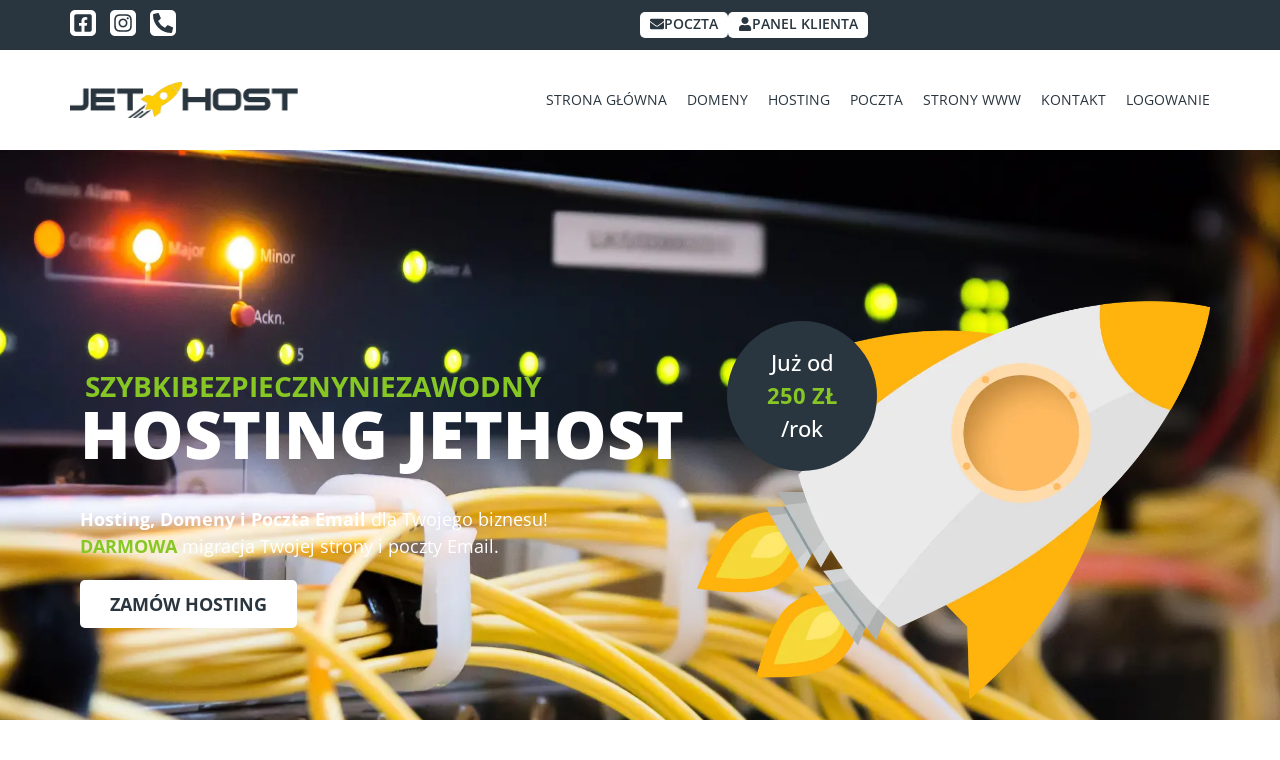

--- FILE ---
content_type: text/html; charset=UTF-8
request_url: https://jethost.pl/
body_size: 56431
content:
<!doctype html>
<html lang="pl-PL">
<head>

<meta charset="utf-8"><meta name="viewport" content="width=device-width, initial-scale=1">
<link rel="profile" href="https://gmpg.org/xfn/11">
<title>Profesjonalny hosting Jethost – Usługi hostingu, domeny, poczta Email</title>
<meta name='robots' content='max-image-preview:large' />
<link rel='dns-prefetch' href='//www.googletagmanager.com' />
<link rel="alternate" type="application/rss+xml" title="Profesjonalny hosting Jethost – Usługi hostingu, domeny, poczta Email &raquo; Kanał z wpisami" href="https://jethost.pl/feed/" />
<link rel="alternate" type="application/rss+xml" title="Profesjonalny hosting Jethost – Usługi hostingu, domeny, poczta Email &raquo; Kanał z komentarzami" href="https://jethost.pl/comments/feed/" />
<link rel="alternate" title="oEmbed (JSON)" type="application/json+oembed" href="https://jethost.pl/wp-json/oembed/1.0/embed?url=https%3A%2F%2Fjethost.pl%2F" />
<link rel="alternate" title="oEmbed (XML)" type="text/xml+oembed" href="https://jethost.pl/wp-json/oembed/1.0/embed?url=https%3A%2F%2Fjethost.pl%2F&#038;format=xml" />
<style id="wp-img-auto-sizes-contain-inline-css">img:is([sizes=auto i],[sizes^="auto," i]){contain-intrinsic-size:3000px 1500px}</style>
<style id="wp-emoji-styles-inline-css">img.wp-smiley,img.emoji{display:inline !important;border:none !important;box-shadow:none !important;height:1em !important;width:1em !important;margin:0 0.07em !important;vertical-align:-0.1em !important;background:none !important;padding:0 !important;}</style>
<style id="classic-theme-styles-inline-css">.wp-block-button__link{color:#fff;background-color:#32373c;border-radius:9999px;box-shadow:none;text-decoration:none;padding:calc(.667em + 2px) calc(1.333em + 2px);font-size:1.125em}.wp-block-file__button{background:#32373c;color:#fff;text-decoration:none}</style>
<style data-phast-original-src="https://jethost.pl/wp-content/plugins/complianz-gdpr-premium/assets/css/cookieblocker.min.css?ver=1738242082" data-phast-params='{"ref":"EiCWwICY0kM"}'>@keyframes cmplz-fadein{from{opacity:0}to{opacity:1}}</style>
<style>html{line-height:1.15;-webkit-text-size-adjust:100%}*,:after,:before{box-sizing:border-box}body{margin:0;font-family:-apple-system,BlinkMacSystemFont,Segoe UI,Roboto,Helvetica Neue,Arial,Noto Sans,sans-serif,Apple Color Emoji,Segoe UI Emoji,Segoe UI Symbol,Noto Color Emoji;font-size:1rem;font-weight:400;line-height:1.5;color:#333;background-color:#fff;-webkit-font-smoothing:antialiased;-moz-osx-font-smoothing:grayscale}h1,h2,h3,h4,h5,h6{margin-block-start:.5rem;margin-block-end:1rem;font-family:inherit;font-weight:500;line-height:1.2;color:inherit}h1{font-size:2.5rem}h2{font-size:2rem}h3{font-size:1.75rem}h4{font-size:1.5rem}h5{font-size:1.25rem}h6{font-size:1rem}p{margin-block-start:0;margin-block-end:.9rem}hr{box-sizing:content-box;height:0;overflow:visible}pre{font-family:monospace,monospace;font-size:1em;white-space:pre-wrap}a{background-color:transparent;text-decoration:none;color:#c36}a:active,a:hover{color:#336}a:not([href]):not([tabindex]),a:not([href]):not([tabindex]):focus,a:not([href]):not([tabindex]):hover{color:inherit;text-decoration:none}a:not([href]):not([tabindex]):focus{outline:0}abbr[title]{border-block-end:none;-webkit-text-decoration:underline dotted;text-decoration:underline dotted}b,strong{font-weight:bolder}code,kbd,samp{font-family:monospace,monospace;font-size:1em}small{font-size:80%}sub,sup{font-size:75%;line-height:0;position:relative;vertical-align:baseline}sub{bottom:-.25em}sup{top:-.5em}img{border-style:none;height:auto;max-width:100%}details{display:block}summary{display:list-item}figcaption{font-size:16px;color:#333;line-height:1.4;font-style:italic;font-weight:400}[hidden],template{display:none}@media print{*,:after,:before{background:transparent!important;color:#000!important;box-shadow:none!important;text-shadow:none!important}a,a:visited{text-decoration:underline}a[href]:after{content:" (" attr(href) ")"}abbr[title]:after{content:" (" attr(title) ")"}a[href^="#"]:after,a[href^="javascript:"]:after{content:""}pre{white-space:pre-wrap!important}blockquote,pre{-moz-column-break-inside:avoid;break-inside:avoid;border:1px solid #ccc}thead{display:table-header-group}img,tr{-moz-column-break-inside:avoid;break-inside:avoid}h2,h3,p{orphans:3;widows:3}h2,h3{-moz-column-break-after:avoid;break-after:avoid}}label{display:inline-block;line-height:1;vertical-align:middle}button,input,optgroup,select,textarea{font-family:inherit;font-size:1rem;line-height:1.5;margin:0}input[type=date],input[type=email],input[type=number],input[type=password],input[type=search],input[type=tel],input[type=text],input[type=url],select,textarea{width:100%;border:1px solid #666;border-radius:3px;padding:.5rem 1rem;transition:all .3s}input[type=date]:focus,input[type=email]:focus,input[type=number]:focus,input[type=password]:focus,input[type=search]:focus,input[type=tel]:focus,input[type=text]:focus,input[type=url]:focus,select:focus,textarea:focus{border-color:#333}button,input{overflow:visible}button,select{text-transform:none}[type=button],[type=reset],[type=submit],button{width:auto;-webkit-appearance:button}[type=button],[type=submit],button{display:inline-block;font-weight:400;color:#c36;text-align:center;white-space:nowrap;-webkit-user-select:none;-moz-user-select:none;user-select:none;background-color:transparent;border:1px solid #c36;padding:.5rem 1rem;font-size:1rem;border-radius:3px;transition:all .3s}[type=button]:focus:not(:focus-visible),[type=submit]:focus:not(:focus-visible),button:focus:not(:focus-visible){outline:none}[type=button]:focus,[type=button]:hover,[type=submit]:focus,[type=submit]:hover,button:focus,button:hover{color:#fff;background-color:#c36;text-decoration:none}[type=button]:not(:disabled),[type=submit]:not(:disabled),button:not(:disabled){cursor:pointer}fieldset{padding:.35em .75em .625em}legend{box-sizing:border-box;color:inherit;display:table;max-width:100%;padding:0;white-space:normal}progress{vertical-align:baseline}textarea{overflow:auto;resize:vertical}[type=checkbox],[type=radio]{box-sizing:border-box;padding:0}[type=number]::-webkit-inner-spin-button,[type=number]::-webkit-outer-spin-button{height:auto}[type=search]{-webkit-appearance:textfield;outline-offset:-2px}[type=search]::-webkit-search-decoration{-webkit-appearance:none}::-webkit-file-upload-button{-webkit-appearance:button;font:inherit}select{display:block}table{background-color:transparent;width:100%;margin-block-end:15px;font-size:.9em;border-spacing:0;border-collapse:collapse}table td,table th{padding:15px;line-height:1.5;vertical-align:top;border:1px solid hsla(0,0%,50.2%,.5019607843)}table th{font-weight:700}table tfoot th,table thead th{font-size:1em}table caption+thead tr:first-child td,table caption+thead tr:first-child th,table colgroup+thead tr:first-child td,table colgroup+thead tr:first-child th,table thead:first-child tr:first-child td,table thead:first-child tr:first-child th{border-block-start:1px solid hsla(0,0%,50.2%,.5019607843)}table tbody>tr:nth-child(odd)>td,table tbody>tr:nth-child(odd)>th{background-color:hsla(0,0%,50.2%,.0705882353)}table tbody tr:hover>td,table tbody tr:hover>th{background-color:hsla(0,0%,50.2%,.1019607843)}table tbody+tbody{border-block-start:2px solid hsla(0,0%,50.2%,.5019607843)}@media (max-width:767px){table table{font-size:.8em}table table td,table table th{padding:7px;line-height:1.3}table table th{font-weight:400}}dd,dl,dt,li,ol,ul{margin-block-start:0;margin-block-end:0;border:0;outline:0;font-size:100%;vertical-align:baseline;background:transparent}</style>
<style data-phast-original-src="https://jethost.pl/wp-content/themes/hello-elementor/theme.min.css?ver=3.1.1" data-phast-params='{"ref":"kd414-2hrT0"}'>@charset "UTF-8";.page-content a{text-decoration:underline}.post-password-form [type=submit]{margin-inline-start:3px}.screen-reader-text{clip:rect(1px,1px,1px,1px);height:1px;overflow:hidden;position:absolute!important;width:1px;word-wrap:normal!important}.screen-reader-text:focus{background-color:#eee;clip:auto!important;clip-path:none;color:#333;display:block;font-size:1rem;height:auto;left:5px;line-height:normal;padding:12px 24px;text-decoration:none;top:5px;width:auto;z-index:100000}body.rtl #comments .comment .avatar,body.rtl #comments .pingback .avatar,html[dir=rtl] #comments .comment .avatar,html[dir=rtl] #comments .pingback .avatar{left:auto;right:0}body.rtl #comments ol.comment-list .children:before,html[dir=rtl] #comments ol.comment-list .children:before{content:"↩";left:auto;right:0}@media (max-width:767px){body.rtl #comments .comment .avatar,html[dir=rtl] #comments .comment .avatar{float:right}}.page-header .entry-title,.site-footer .footer-inner,.site-footer:not(.dynamic-footer),.site-header .header-inner,.site-header:not(.dynamic-header),body:not([class*=elementor-page-]) .site-main{margin-inline-start:auto;margin-inline-end:auto;width:100%}@media (max-width:575px){.page-header .entry-title,.site-footer .footer-inner,.site-footer:not(.dynamic-footer),.site-header .header-inner,.site-header:not(.dynamic-header),body:not([class*=elementor-page-]) .site-main{padding-inline-start:10px;padding-inline-end:10px}}@media (min-width:576px){.page-header .entry-title,.site-footer .footer-inner,.site-footer:not(.dynamic-footer),.site-header .header-inner,.site-header:not(.dynamic-header),body:not([class*=elementor-page-]) .site-main{max-width:500px}}@media (min-width:768px){.page-header .entry-title,.site-footer .footer-inner,.site-footer:not(.dynamic-footer),.site-header .header-inner,.site-header:not(.dynamic-header),body:not([class*=elementor-page-]) .site-main{max-width:600px}}@media (min-width:992px){.page-header .entry-title,.site-footer .footer-inner,.site-footer:not(.dynamic-footer),.site-header .header-inner,.site-header:not(.dynamic-header),body:not([class*=elementor-page-]) .site-main{max-width:800px}}@media (min-width:1200px){.page-header .entry-title,.site-footer .footer-inner,.site-footer:not(.dynamic-footer),.site-header .header-inner,.site-header:not(.dynamic-header),body:not([class*=elementor-page-]) .site-main{max-width:1140px}}</style>
<style data-phast-original-src="https://jethost.pl/wp-content/themes/hello-elementor/header-footer.min.css?ver=3.1.1" data-phast-params='{"ref":"QqD7AUte8z0"}'>@charset "UTF-8";@media (max-width:576px){.site-footer:not(.footer-stacked) .footer-inner .copyright,.site-footer:not(.footer-stacked) .footer-inner .site-branding,.site-footer:not(.footer-stacked) .footer-inner .site-navigation{display:block;text-align:center;width:100%;max-width:none}}.site-navigation-toggle-holder .site-navigation-toggle[aria-expanded=true] .site-navigation-toggle-icon:before{box-shadow:none;transform:translateY(.35rem) rotate(45deg)}.site-navigation-toggle-holder .site-navigation-toggle[aria-expanded=true] .site-navigation-toggle-icon:after{transform:translateY(-.35rem) rotate(-45deg)}.site-navigation-toggle-holder:not(.elementor-active)+.site-navigation-dropdown{transform:scaleY(0);max-height:0}@media (max-width:576px){.site-header.menu-dropdown-mobile:not(.menu-layout-dropdown) .site-navigation{display:none!important}}@media (min-width:768px){.site-header.menu-dropdown-mobile:not(.menu-layout-dropdown) .site-navigation-toggle-holder{display:none!important}}@media (min-width:576px) and (max-width:767px){.site-header.menu-dropdown-mobile:not(.menu-layout-dropdown) .site-navigation{display:none!important}}@media (min-width:992px){.site-header.menu-dropdown-tablet:not(.menu-layout-dropdown) .site-navigation-toggle-holder{display:none!important}}@media (max-width:992px){.site-header.menu-dropdown-tablet:not(.menu-layout-dropdown) .site-navigation{display:none!important}}.site-header.menu-dropdown-none:not(.menu-layout-dropdown) .site-navigation-toggle-holder{display:none!important}</style>
<style data-phast-original-src="https://jethost.pl/wp-content/plugins/elementor/assets/css/frontend.min.css?ver=3.27.3" data-phast-params='{"ref":"lWYIUC8bws4"}'>.elementor-screen-only,.screen-reader-text,.screen-reader-text span{height:1px;margin:-1px;overflow:hidden;padding:0;position:absolute;top:-10000em;width:1px;clip:rect(0,0,0,0);border:0}.elementor *,.elementor :after,.elementor :before{box-sizing:border-box}.elementor a{box-shadow:none;text-decoration:none}.elementor hr{background-color:transparent;margin:0}.elementor img{border:none;border-radius:0;box-shadow:none;height:auto;max-width:100%}.elementor .elementor-widget:not(.elementor-widget-text-editor):not(.elementor-widget-theme-post-content) figure{margin:0}.elementor embed,.elementor iframe,.elementor object,.elementor video{border:none;line-height:1;margin:0;max-width:100%;width:100%}.e-con-inner>.elementor-element.elementor-absolute,.e-con>.elementor-element.elementor-absolute{position:absolute}.elementor-element{--flex-direction:initial;--flex-wrap:initial;--justify-content:initial;--align-items:initial;--align-content:initial;--gap:initial;--flex-basis:initial;--flex-grow:initial;--flex-shrink:initial;--order:initial;--align-self:initial;align-self:var(--align-self);flex-basis:var(--flex-basis);flex-grow:var(--flex-grow);flex-shrink:var(--flex-shrink);order:var(--order)}.elementor-element.elementor-absolute{z-index:1}.elementor-element:where(.e-con-full,.elementor-widget){align-content:var(--align-content);align-items:var(--align-items);flex-direction:var(--flex-direction);flex-wrap:var(--flex-wrap);gap:var(--row-gap) var(--column-gap);justify-content:var(--justify-content)}.elementor-align-center{text-align:center}.elementor-align-right{text-align:right}.elementor-align-left{text-align:left}.elementor-align-center .elementor-button,.elementor-align-left .elementor-button,.elementor-align-right .elementor-button{width:auto}@media (max-width:767px){.elementor-mobile-align-center{text-align:center}.elementor-mobile-align-left{text-align:left}.elementor-mobile-align-center .elementor-button,.elementor-mobile-align-left .elementor-button{width:auto}}:root{--page-title-display:block}@keyframes eicon-spin{0%{transform:rotate(0deg)}to{transform:rotate(359deg)}}.elementor:not(.elementor-bc-flex-widget) .elementor-widget-wrap{display:flex}.elementor-widget{position:relative}.elementor-widget:not(:last-child){margin-bottom:var(--kit-widget-spacing,20px)}.elementor-widget:not(:last-child).elementor-absolute,.elementor-widget:not(:last-child).elementor-widget__width-auto,.elementor-widget:not(:last-child).elementor-widget__width-initial{margin-bottom:0}.elementor-column{display:flex;min-height:1px;position:relative}@media (min-width:768px){.elementor-column.elementor-col-10,.elementor-column[data-col="10"]{width:10%}.elementor-column.elementor-col-11,.elementor-column[data-col="11"]{width:11.111%}.elementor-column.elementor-col-12,.elementor-column[data-col="12"]{width:12.5%}.elementor-column.elementor-col-14,.elementor-column[data-col="14"]{width:14.285%}.elementor-column.elementor-col-16,.elementor-column[data-col="16"]{width:16.666%}.elementor-column.elementor-col-20,.elementor-column[data-col="20"]{width:20%}.elementor-column.elementor-col-25,.elementor-column[data-col="25"]{width:25%}.elementor-column.elementor-col-30,.elementor-column[data-col="30"]{width:30%}.elementor-column.elementor-col-33,.elementor-column[data-col="33"]{width:33.333%}.elementor-column.elementor-col-40,.elementor-column[data-col="40"]{width:40%}.elementor-column.elementor-col-50,.elementor-column[data-col="50"]{width:50%}.elementor-column.elementor-col-60,.elementor-column[data-col="60"]{width:60%}.elementor-column.elementor-col-66,.elementor-column[data-col="66"]{width:66.666%}.elementor-column.elementor-col-70,.elementor-column[data-col="70"]{width:70%}.elementor-column.elementor-col-75,.elementor-column[data-col="75"]{width:75%}.elementor-column.elementor-col-80,.elementor-column[data-col="80"]{width:80%}.elementor-column.elementor-col-83,.elementor-column[data-col="83"]{width:83.333%}.elementor-column.elementor-col-90,.elementor-column[data-col="90"]{width:90%}.elementor-column.elementor-col-100,.elementor-column[data-col="100"]{width:100%}}@media (min-width:-1){.elementor-reverse-widescreen>.elementor-container>:nth-child(2){order:9}.elementor-reverse-widescreen>.elementor-container>:nth-child(3){order:8}.elementor-reverse-widescreen>.elementor-container>:nth-child(4){order:7}.elementor-reverse-widescreen>.elementor-container>:nth-child(5){order:6}.elementor-reverse-widescreen>.elementor-container>:nth-child(6){order:5}.elementor-reverse-widescreen>.elementor-container>:nth-child(7){order:4}.elementor-reverse-widescreen>.elementor-container>:nth-child(8){order:3}.elementor-reverse-widescreen>.elementor-container>:nth-child(9){order:2}.elementor-reverse-widescreen>.elementor-container>:nth-child(10){order:1}}@media (min-width:1025px) and (max-width:-1){.elementor-reverse-laptop>.elementor-container>:nth-child(2){order:9}.elementor-reverse-laptop>.elementor-container>:nth-child(3){order:8}.elementor-reverse-laptop>.elementor-container>:nth-child(4){order:7}.elementor-reverse-laptop>.elementor-container>:nth-child(5){order:6}.elementor-reverse-laptop>.elementor-container>:nth-child(6){order:5}.elementor-reverse-laptop>.elementor-container>:nth-child(7){order:4}.elementor-reverse-laptop>.elementor-container>:nth-child(8){order:3}.elementor-reverse-laptop>.elementor-container>:nth-child(9){order:2}.elementor-reverse-laptop>.elementor-container>:nth-child(10){order:1}}@media (min-width:-1) and (max-width:-1){.elementor-reverse-laptop>.elementor-container>:nth-child(2){order:9}.elementor-reverse-laptop>.elementor-container>:nth-child(3){order:8}.elementor-reverse-laptop>.elementor-container>:nth-child(4){order:7}.elementor-reverse-laptop>.elementor-container>:nth-child(5){order:6}.elementor-reverse-laptop>.elementor-container>:nth-child(6){order:5}.elementor-reverse-laptop>.elementor-container>:nth-child(7){order:4}.elementor-reverse-laptop>.elementor-container>:nth-child(8){order:3}.elementor-reverse-laptop>.elementor-container>:nth-child(9){order:2}.elementor-reverse-laptop>.elementor-container>:nth-child(10){order:1}}@media (min-width:1025px) and (max-width:-1){.elementor-reverse-laptop>.elementor-container>:first-child,.elementor-reverse-laptop>.elementor-container>:nth-child(10),.elementor-reverse-laptop>.elementor-container>:nth-child(2),.elementor-reverse-laptop>.elementor-container>:nth-child(3),.elementor-reverse-laptop>.elementor-container>:nth-child(4),.elementor-reverse-laptop>.elementor-container>:nth-child(5),.elementor-reverse-laptop>.elementor-container>:nth-child(6),.elementor-reverse-laptop>.elementor-container>:nth-child(7),.elementor-reverse-laptop>.elementor-container>:nth-child(8),.elementor-reverse-laptop>.elementor-container>:nth-child(9){order:0}.elementor-reverse-tablet_extra>.elementor-container>:nth-child(2){order:9}.elementor-reverse-tablet_extra>.elementor-container>:nth-child(3){order:8}.elementor-reverse-tablet_extra>.elementor-container>:nth-child(4){order:7}.elementor-reverse-tablet_extra>.elementor-container>:nth-child(5){order:6}.elementor-reverse-tablet_extra>.elementor-container>:nth-child(6){order:5}.elementor-reverse-tablet_extra>.elementor-container>:nth-child(7){order:4}.elementor-reverse-tablet_extra>.elementor-container>:nth-child(8){order:3}.elementor-reverse-tablet_extra>.elementor-container>:nth-child(9){order:2}.elementor-reverse-tablet_extra>.elementor-container>:nth-child(10){order:1}}@media (min-width:768px) and (max-width:1024px){.elementor-reverse-tablet>.elementor-container>:nth-child(2){order:9}.elementor-reverse-tablet>.elementor-container>:nth-child(3){order:8}.elementor-reverse-tablet>.elementor-container>:nth-child(4){order:7}.elementor-reverse-tablet>.elementor-container>:nth-child(5){order:6}.elementor-reverse-tablet>.elementor-container>:nth-child(6){order:5}.elementor-reverse-tablet>.elementor-container>:nth-child(7){order:4}.elementor-reverse-tablet>.elementor-container>:nth-child(8){order:3}.elementor-reverse-tablet>.elementor-container>:nth-child(9){order:2}.elementor-reverse-tablet>.elementor-container>:nth-child(10){order:1}}@media (min-width:-1) and (max-width:1024px){.elementor-reverse-tablet>.elementor-container>:nth-child(2){order:9}.elementor-reverse-tablet>.elementor-container>:nth-child(3){order:8}.elementor-reverse-tablet>.elementor-container>:nth-child(4){order:7}.elementor-reverse-tablet>.elementor-container>:nth-child(5){order:6}.elementor-reverse-tablet>.elementor-container>:nth-child(6){order:5}.elementor-reverse-tablet>.elementor-container>:nth-child(7){order:4}.elementor-reverse-tablet>.elementor-container>:nth-child(8){order:3}.elementor-reverse-tablet>.elementor-container>:nth-child(9){order:2}.elementor-reverse-tablet>.elementor-container>:nth-child(10){order:1}}@media (min-width:768px) and (max-width:-1){.elementor-reverse-tablet>.elementor-container>:first-child,.elementor-reverse-tablet>.elementor-container>:nth-child(10),.elementor-reverse-tablet>.elementor-container>:nth-child(2),.elementor-reverse-tablet>.elementor-container>:nth-child(3),.elementor-reverse-tablet>.elementor-container>:nth-child(4),.elementor-reverse-tablet>.elementor-container>:nth-child(5),.elementor-reverse-tablet>.elementor-container>:nth-child(6),.elementor-reverse-tablet>.elementor-container>:nth-child(7),.elementor-reverse-tablet>.elementor-container>:nth-child(8),.elementor-reverse-tablet>.elementor-container>:nth-child(9){order:0}.elementor-reverse-mobile_extra>.elementor-container>:nth-child(2){order:9}.elementor-reverse-mobile_extra>.elementor-container>:nth-child(3){order:8}.elementor-reverse-mobile_extra>.elementor-container>:nth-child(4){order:7}.elementor-reverse-mobile_extra>.elementor-container>:nth-child(5){order:6}.elementor-reverse-mobile_extra>.elementor-container>:nth-child(6){order:5}.elementor-reverse-mobile_extra>.elementor-container>:nth-child(7){order:4}.elementor-reverse-mobile_extra>.elementor-container>:nth-child(8){order:3}.elementor-reverse-mobile_extra>.elementor-container>:nth-child(9){order:2}.elementor-reverse-mobile_extra>.elementor-container>:nth-child(10){order:1}}@media (max-width:767px){.elementor-reverse-mobile>.elementor-container>:nth-child(2){order:9}.elementor-reverse-mobile>.elementor-container>:nth-child(3){order:8}.elementor-reverse-mobile>.elementor-container>:nth-child(4){order:7}.elementor-reverse-mobile>.elementor-container>:nth-child(5){order:6}.elementor-reverse-mobile>.elementor-container>:nth-child(6){order:5}.elementor-reverse-mobile>.elementor-container>:nth-child(7){order:4}.elementor-reverse-mobile>.elementor-container>:nth-child(8){order:3}.elementor-reverse-mobile>.elementor-container>:nth-child(9){order:2}.elementor-reverse-mobile>.elementor-container>:nth-child(10){order:1}.elementor-column{width:100%}}.elementor-grid{display:grid;grid-column-gap:var(--grid-column-gap);grid-row-gap:var(--grid-row-gap)}.elementor-grid .elementor-grid-item{min-width:0}.elementor-grid-0 .elementor-grid{display:inline-block;margin-bottom:calc(-1 * var(--grid-row-gap));width:100%;word-spacing:var(--grid-column-gap)}.elementor-grid-0 .elementor-grid .elementor-grid-item{display:inline-block;margin-bottom:var(--grid-row-gap);word-break:break-word}@media (min-width:1025px){#elementor-device-mode:after{content:"desktop"}}@media (min-width:-1){#elementor-device-mode:after{content:"widescreen"}}@media (max-width:-1){#elementor-device-mode:after{content:"laptop";content:"tablet_extra"}}@media (max-width:1024px){#elementor-device-mode:after{content:"tablet"}}@media (max-width:-1){#elementor-device-mode:after{content:"mobile_extra"}}@media (max-width:767px){#elementor-device-mode:after{content:"mobile"}}@media (prefers-reduced-motion:no-preference){html{scroll-behavior:smooth}}.e-con{--border-radius:0;--border-top-width:0px;--border-right-width:0px;--border-bottom-width:0px;--border-left-width:0px;--border-style:initial;--border-color:initial;--container-widget-width:100%;--container-widget-height:initial;--container-widget-flex-grow:0;--container-widget-align-self:initial;--content-width:min(100%,var(--container-max-width,1140px));--width:100%;--min-height:initial;--height:auto;--text-align:initial;--margin-top:0px;--margin-right:0px;--margin-bottom:0px;--margin-left:0px;--padding-top:var(--container-default-padding-top,10px);--padding-right:var(--container-default-padding-right,10px);--padding-bottom:var(--container-default-padding-bottom,10px);--padding-left:var(--container-default-padding-left,10px);--position:relative;--z-index:revert;--overflow:visible;--gap:var(--widgets-spacing,20px);--row-gap:var(--widgets-spacing-row,20px);--column-gap:var(--widgets-spacing-column,20px);--overlay-mix-blend-mode:initial;--overlay-opacity:1;--overlay-transition:0.3s;--e-con-grid-template-columns:repeat(3,1fr);--e-con-grid-template-rows:repeat(2,1fr);border-radius:var(--border-radius);height:var(--height);min-height:var(--min-height);min-width:0;overflow:var(--overflow);position:var(--position);transition:background var(--background-transition,.3s),border var(--border-transition,.3s),box-shadow var(--border-transition,.3s),transform var(--e-con-transform-transition-duration,.4s);width:var(--width);z-index:var(--z-index);--flex-wrap-mobile:wrap;margin-block-end:var(--margin-block-end);margin-block-start:var(--margin-block-start);margin-inline-end:var(--margin-inline-end);margin-inline-start:var(--margin-inline-start);padding-inline-end:var(--padding-inline-end);padding-inline-start:var(--padding-inline-start);--margin-block-start:var(--margin-top);--margin-block-end:var(--margin-bottom);--margin-inline-start:var(--margin-left);--margin-inline-end:var(--margin-right);--padding-inline-start:var(--padding-left);--padding-inline-end:var(--padding-right);--padding-block-start:var(--padding-top);--padding-block-end:var(--padding-bottom);--border-block-start-width:var(--border-top-width);--border-block-end-width:var(--border-bottom-width);--border-inline-start-width:var(--border-left-width);--border-inline-end-width:var(--border-right-width)}.e-con.e-flex{--flex-direction:column;--flex-basis:auto;--flex-grow:0;--flex-shrink:1;flex:var(--flex-grow) var(--flex-shrink) var(--flex-basis)}.e-con-full,.e-con>.e-con-inner{padding-block-end:var(--padding-block-end);padding-block-start:var(--padding-block-start);text-align:var(--text-align)}.e-con-full.e-flex,.e-con.e-flex>.e-con-inner{flex-direction:var(--flex-direction)}.e-con,.e-con>.e-con-inner{display:var(--display)}.e-con-boxed.e-flex{align-content:normal;align-items:normal;flex-direction:column;flex-wrap:nowrap;justify-content:normal}.e-con-boxed{gap:initial;text-align:initial}.e-con.e-flex>.e-con-inner{align-content:var(--align-content);align-items:var(--align-items);align-self:auto;flex-basis:auto;flex-grow:1;flex-shrink:1;flex-wrap:var(--flex-wrap);justify-content:var(--justify-content)}.e-con>.e-con-inner{gap:var(--row-gap) var(--column-gap);height:100%;margin:0 auto;max-width:var(--content-width);padding-inline-end:0;padding-inline-start:0;width:100%}:is(.elementor-section-wrap,[data-elementor-id])>.e-con{--margin-left:auto;--margin-right:auto;max-width:min(100%,var(--width))}.e-con .elementor-widget.elementor-widget{margin-block-end:0}.e-con:before,.e-con>.elementor-background-slideshow:before,.e-con>.elementor-motion-effects-container>.elementor-motion-effects-layer:before,:is(.e-con,.e-con>.e-con-inner)>.elementor-background-video-container:before{border-block-end-width:var(--border-block-end-width);border-block-start-width:var(--border-block-start-width);border-color:var(--border-color);border-inline-end-width:var(--border-inline-end-width);border-inline-start-width:var(--border-inline-start-width);border-radius:var(--border-radius);border-style:var(--border-style);content:var(--background-overlay);display:block;height:max(100% + var(--border-top-width) + var(--border-bottom-width),100%);left:calc(0px - var(--border-left-width));mix-blend-mode:var(--overlay-mix-blend-mode);opacity:var(--overlay-opacity);position:absolute;top:calc(0px - var(--border-top-width));transition:var(--overlay-transition,.3s);width:max(100% + var(--border-left-width) + var(--border-right-width),100%)}.e-con:before{transition:background var(--overlay-transition,.3s),border-radius var(--border-transition,.3s),opacity var(--overlay-transition,.3s)}.e-con>.elementor-background-slideshow,:is(.e-con,.e-con>.e-con-inner)>.elementor-background-video-container{border-block-end-width:var(--border-block-end-width);border-block-start-width:var(--border-block-start-width);border-color:var(--border-color);border-inline-end-width:var(--border-inline-end-width);border-inline-start-width:var(--border-inline-start-width);border-radius:var(--border-radius);border-style:var(--border-style);height:max(100% + var(--border-top-width) + var(--border-bottom-width),100%);left:calc(0px - var(--border-left-width));top:calc(0px - var(--border-top-width));width:max(100% + var(--border-left-width) + var(--border-right-width),100%)}@media (max-width:767px){:is(.e-con,.e-con>.e-con-inner)>.elementor-background-video-container.elementor-hidden-mobile{display:none}}:is(.e-con,.e-con>.e-con-inner)>.elementor-background-video-container:before{z-index:1}:is(.e-con,.e-con>.e-con-inner)>.elementor-background-slideshow:before{z-index:2}.e-con .elementor-widget{min-width:0}.e-con>.e-con-inner>.elementor-widget>.elementor-widget-container,.e-con>.elementor-widget>.elementor-widget-container{height:100%}.e-con.e-con>.e-con-inner>.elementor-widget,.elementor.elementor .e-con>.elementor-widget{max-width:100%}.e-con .elementor-widget:not(:last-child){--kit-widget-spacing:0px}@media (max-width:767px){.e-con.e-flex{--width:100%;--flex-wrap:var(--flex-wrap-mobile)}}.elementor-form-fields-wrapper{display:flex;flex-wrap:wrap}.elementor-field-group{align-items:center;flex-wrap:wrap}.elementor-field-group.elementor-field-type-submit{align-items:flex-end}.elementor-field-group .elementor-field-textual{background-color:transparent;border:1px solid #69727d;color:#1f2124;flex-grow:1;max-width:100%;vertical-align:middle;width:100%}.elementor-field-group .elementor-field-textual:focus{box-shadow:inset 0 0 0 1px rgba(0,0,0,.1);outline:0}.elementor-field-group .elementor-field-textual::-moz-placeholder{color:inherit;font-family:inherit;opacity:.6}.elementor-field-group .elementor-field-textual::placeholder{color:inherit;font-family:inherit;opacity:.6}.elementor-field-subgroup{display:flex;flex-wrap:wrap}.elementor-field-subgroup .elementor-field-option label{display:inline-block}.elementor-field-subgroup:not(.elementor-subgroup-inline) .elementor-field-option{flex-basis:100%}.elementor-field-type-acceptance .elementor-field-subgroup .elementor-field-option input,.elementor-field-type-acceptance .elementor-field-subgroup .elementor-field-option label{display:inline}.elementor-field-label{cursor:pointer}.elementor-field-textual{border-radius:3px;font-size:15px;line-height:1.4;min-height:40px;padding:5px 14px}.elementor-field-textual.elementor-size-md{border-radius:4px;font-size:16px;min-height:47px;padding:6px 16px}.elementor-button-align-stretch .elementor-field-type-submit:not(.e-form__buttons__wrapper) .elementor-button{flex-basis:100%}.elementor-button-align-center .e-form__buttons,.elementor-button-align-center .elementor-field-type-submit{justify-content:center}.elementor-button-align-center .elementor-field-type-submit:not(.e-form__buttons__wrapper) .elementor-button,.elementor-button-align-end .elementor-field-type-submit:not(.e-form__buttons__wrapper) .elementor-button,.elementor-button-align-start .elementor-field-type-submit:not(.e-form__buttons__wrapper) .elementor-button{flex-basis:auto}@media screen and (max-width:1024px){.elementor-tablet-button-align-stretch .elementor-field-type-submit:not(.e-form__buttons__wrapper) .elementor-button{flex-basis:100%}.elementor-tablet-button-align-center .elementor-field-type-submit:not(.e-form__buttons__wrapper) .elementor-button,.elementor-tablet-button-align-end .elementor-field-type-submit:not(.e-form__buttons__wrapper) .elementor-button,.elementor-tablet-button-align-start .elementor-field-type-submit:not(.e-form__buttons__wrapper) .elementor-button{flex-basis:auto}}@media screen and (max-width:767px){.elementor-mobile-button-align-stretch .elementor-field-type-submit:not(.e-form__buttons__wrapper) .elementor-button{flex-basis:100%}.elementor-mobile-button-align-center .elementor-field-type-submit:not(.e-form__buttons__wrapper) .elementor-button,.elementor-mobile-button-align-end .elementor-field-type-submit:not(.e-form__buttons__wrapper) .elementor-button,.elementor-mobile-button-align-start .elementor-field-type-submit:not(.e-form__buttons__wrapper) .elementor-button{flex-basis:auto}}.elementor-form .elementor-button{border:none;padding-block-end:0;padding-block-start:0}.elementor-form .elementor-button-content-wrapper,.elementor-form .elementor-button>span{display:flex;flex-direction:row;gap:5px;justify-content:center}.elementor-form .elementor-button.elementor-size-sm{min-height:40px}.elementor-form .elementor-button.elementor-size-md{min-height:47px}.elementor-element .elementor-widget-container,.elementor-element:not(:has(.elementor-widget-container)){transition:background .3s,border .3s,border-radius .3s,box-shadow .3s,transform var(--e-transform-transition-duration,.4s)}.elementor-heading-title{line-height:1;margin:0;padding:0}.elementor-button{background-color:#69727d;border-radius:3px;color:#fff;display:inline-block;font-size:15px;line-height:1;padding:12px 24px;fill:#fff;text-align:center;transition:all .3s}.elementor-button:focus,.elementor-button:hover,.elementor-button:visited{color:#fff}.elementor-button-content-wrapper{display:flex;flex-direction:row;gap:5px;justify-content:center}.elementor-button-icon svg{height:auto;width:1em}.elementor-button-icon .e-font-icon-svg{height:1em}.elementor-button-text{display:inline-block}.elementor-button.elementor-size-md{border-radius:4px;font-size:16px;padding:15px 30px}.elementor-button span{text-decoration:inherit}.elementor-icon{color:#69727d;display:inline-block;font-size:50px;line-height:1;text-align:center;transition:all .3s}.elementor-icon:hover{color:#69727d}.elementor-icon i,.elementor-icon svg{display:block;height:1em;position:relative;width:1em}.elementor-icon i:before,.elementor-icon svg:before{left:50%;position:absolute;transform:translateX(-50%)}.elementor-shape-rounded .elementor-icon{border-radius:10%}.e-transform .elementor-widget-container,.e-transform:not(:has(.elementor-widget-container)){transform:perspective(var(--e-transform-perspective,0)) rotate(var(--e-transform-rotateZ,0)) rotateX(var(--e-transform-rotateX,0)) rotateY(var(--e-transform-rotateY,0)) translate(var(--e-transform-translate,0)) translateX(var(--e-transform-translateX,0)) translateY(var(--e-transform-translateY,0)) scaleX(calc(var(--e-transform-flipX,1) * var(--e-transform-scaleX,var(--e-transform-scale,1)))) scaleY(calc(var(--e-transform-flipY,1) * var(--e-transform-scaleY,var(--e-transform-scale,1)))) skewX(var(--e-transform-skewX,0)) skewY(var(--e-transform-skewY,0));transform-origin:var(--e-transform-origin-y) var(--e-transform-origin-x)}.e-con.e-transform{transform:perspective(var(--e-con-transform-perspective,0)) rotate(var(--e-con-transform-rotateZ,0)) rotateX(var(--e-con-transform-rotateX,0)) rotateY(var(--e-con-transform-rotateY,0)) translate(var(--e-con-transform-translate,0)) translateX(var(--e-con-transform-translateX,0)) translateY(var(--e-con-transform-translateY,0)) scaleX(calc(var(--e-con-transform-flipX,1) * var(--e-con-transform-scaleX,var(--e-con-transform-scale,1)))) scaleY(calc(var(--e-con-transform-flipY,1) * var(--e-con-transform-scaleY,var(--e-con-transform-scale,1)))) skewX(var(--e-con-transform-skewX,0)) skewY(var(--e-con-transform-skewY,0));transform-origin:var(--e-con-transform-origin-y) var(--e-con-transform-origin-x)}@media (max-width:767px){.elementor .elementor-hidden-mobile{display:none}}</style>
<style>.elementor-kit-6{--e-global-color-primary:#2A363F;--e-global-color-secondary:#86C724;--e-global-color-text:#2A363F;--e-global-color-accent:#2A363F;--e-global-color-8be1309:#FFFFFF;--e-global-typography-primary-font-family:"Open Sans";--e-global-typography-primary-font-weight:600;--e-global-typography-secondary-font-family:"Open Sans";--e-global-typography-secondary-font-weight:400;--e-global-typography-text-font-family:"Open Sans";--e-global-typography-text-font-weight:400;--e-global-typography-accent-font-family:"Open Sans";--e-global-typography-accent-font-weight:500;}.elementor-kit-6 e-page-transition{background-color:#FFBC7D;}.elementor-kit-6 p{margin-bottom:0px;}.elementor-section.elementor-section-boxed > .elementor-container{max-width:1140px;}.e-con{--container-max-width:1140px;}.elementor-widget:not(:last-child){margin-block-end:20px;}.elementor-element{--widgets-spacing:20px 20px;--widgets-spacing-row:20px;--widgets-spacing-column:20px;}{}h1.entry-title{display:var(--page-title-display);}.site-header .site-branding{flex-direction:column;align-items:stretch;}.site-header{padding-inline-end:0px;padding-inline-start:0px;}.site-footer .site-branding{flex-direction:column;align-items:stretch;}@media(max-width:1024px){.elementor-section.elementor-section-boxed > .elementor-container{max-width:1024px;}.e-con{--container-max-width:1024px;}}@media(max-width:767px){.elementor-section.elementor-section-boxed > .elementor-container{max-width:767px;}.e-con{--container-max-width:767px;}}@font-face{font-display:swap;font-family:'Open Sans';font-style:normal;font-weight:300;font-display:swap;src:url('https://jethost.pl/wp-content/uploads/Open-Sans-300-Light.woff2') format('woff2');}@font-face{font-display:swap;font-family:'Open Sans';font-style:normal;font-weight:400;font-display:swap;src:url('https://jethost.pl/wp-content/uploads/Open-Sans-400-Regular.woff2') format('woff2');}@font-face{font-display:swap;font-family:'Open Sans';font-style:normal;font-weight:500;font-display:swap;src:url('https://jethost.pl/wp-content/uploads/Open-Sans-500-Medium.woff2') format('woff2');}@font-face{font-display:swap;font-family:'Open Sans';font-style:normal;font-weight:600;font-display:swap;src:url('https://jethost.pl/wp-content/uploads/Open-Sans-600-Semi-Bold.woff2') format('woff2');}@font-face{font-display:swap;font-family:'Open Sans';font-style:normal;font-weight:700;font-display:swap;src:url('https://jethost.pl/wp-content/uploads/Open-Sans-700-Bold.woff2') format('woff2');}@font-face{font-display:swap;font-family:'Open Sans';font-style:normal;font-weight:800;font-display:swap;src:url('https://jethost.pl/wp-content/uploads/Open-Sans-800-Extra-Bold.woff2') format('woff2');}</style>
<style data-phast-original-src="https://jethost.pl/wp-content/plugins/elementor/assets/css/widget-social-icons.min.css?ver=3.27.3" data-phast-params='{"ref":"oX-rl7pV6JY"}'>.elementor-widget-social-icons.elementor-grid-0 .elementor-widget-container,.elementor-widget-social-icons.elementor-grid-0:not(:has(.elementor-widget-container)),.elementor-widget-social-icons.elementor-grid-mobile-0 .elementor-widget-container,.elementor-widget-social-icons.elementor-grid-mobile-0:not(:has(.elementor-widget-container)),.elementor-widget-social-icons.elementor-grid-tablet-0 .elementor-widget-container,.elementor-widget-social-icons.elementor-grid-tablet-0:not(:has(.elementor-widget-container)){font-size:0;line-height:1}.elementor-widget-social-icons:not(.elementor-grid-0):not(.elementor-grid-tablet-0):not(.elementor-grid-mobile-0) .elementor-grid{display:inline-grid}.elementor-widget-social-icons .elementor-grid{grid-column-gap:var(--grid-column-gap,5px);grid-row-gap:var(--grid-row-gap,5px);grid-template-columns:var(--grid-template-columns);justify-content:var(--justify-content,center);justify-items:var(--justify-content,center)}.elementor-icon.elementor-social-icon{font-size:var(--icon-size,25px);height:calc(var(--icon-size,25px) + 2 * var(--icon-padding,.5em));line-height:var(--icon-size,25px);width:calc(var(--icon-size,25px) + 2 * var(--icon-padding,.5em))}.elementor-social-icon{--e-social-icon-icon-color:#fff;align-items:center;background-color:#69727d;cursor:pointer;display:inline-flex;justify-content:center;text-align:center}.elementor-social-icon i{color:var(--e-social-icon-icon-color)}.elementor-social-icon svg{fill:var(--e-social-icon-icon-color)}.elementor-social-icon:last-child{margin:0}.elementor-social-icon:hover{color:#fff;opacity:.9}.elementor-social-icon-instagram{background-color:#262626}</style>
<style data-phast-original-src="https://jethost.pl/wp-content/plugins/elementor/assets/css/conditionals/apple-webkit.min.css?ver=3.27.3" data-phast-params='{"ref":"NdT9Ydx22JE"}'></style>
<style>.elementor-widget-image{text-align:center}.elementor-widget-image a{display:inline-block}.elementor-widget-image a img[src$=".svg"]{width:48px}.elementor-widget-image img{display:inline-block;vertical-align:middle}</style>
<style data-phast-original-src="https://jethost.pl/wp-content/plugins/elementor-pro/assets/css/widget-nav-menu.min.css?ver=3.25.3" data-phast-params='{"ref":"9RSZZodDw9Q"}'>@charset "UTF-8";.elementor-item:after,.elementor-item:before{display:block;position:absolute;transition:.3s;transition-timing-function:cubic-bezier(.58,.3,.005,1)}.elementor-item:not(:hover):not(:focus):not(.elementor-item-active):not(.highlighted):after,.elementor-item:not(:hover):not(:focus):not(.elementor-item-active):not(.highlighted):before{opacity:0}.elementor-item-active:after,.elementor-item-active:before,.elementor-item:focus:after,.elementor-item:focus:before,.elementor-item:hover:after,.elementor-item:hover:before{transform:scale(1)}.e--pointer-double-line.e--animation-grow .elementor-item:not(:hover):not(:focus):not(.elementor-item-active):not(.highlighted):after,.e--pointer-double-line.e--animation-grow .elementor-item:not(:hover):not(:focus):not(.elementor-item-active):not(.highlighted):before,.e--pointer-overline.e--animation-grow .elementor-item:not(:hover):not(:focus):not(.elementor-item-active):not(.highlighted):after,.e--pointer-overline.e--animation-grow .elementor-item:not(:hover):not(:focus):not(.elementor-item-active):not(.highlighted):before,.e--pointer-underline.e--animation-grow .elementor-item:not(:hover):not(:focus):not(.elementor-item-active):not(.highlighted):after,.e--pointer-underline.e--animation-grow .elementor-item:not(:hover):not(:focus):not(.elementor-item-active):not(.highlighted):before{height:0;left:50%;width:0}.e--pointer-double-line.e--animation-drop-out .elementor-item:not(:hover):not(:focus):not(.elementor-item-active):not(.highlighted):before,.e--pointer-overline.e--animation-drop-out .elementor-item:not(:hover):not(:focus):not(.elementor-item-active):not(.highlighted):before,.e--pointer-underline.e--animation-drop-out .elementor-item:not(:hover):not(:focus):not(.elementor-item-active):not(.highlighted):before{top:10px}.e--pointer-double-line.e--animation-drop-out .elementor-item:not(:hover):not(:focus):not(.elementor-item-active):not(.highlighted):after,.e--pointer-overline.e--animation-drop-out .elementor-item:not(:hover):not(:focus):not(.elementor-item-active):not(.highlighted):after,.e--pointer-underline.e--animation-drop-out .elementor-item:not(:hover):not(:focus):not(.elementor-item-active):not(.highlighted):after{bottom:10px}.e--pointer-double-line.e--animation-drop-in .elementor-item:not(:hover):not(:focus):not(.elementor-item-active):not(.highlighted):before,.e--pointer-overline.e--animation-drop-in .elementor-item:not(:hover):not(:focus):not(.elementor-item-active):not(.highlighted):before,.e--pointer-underline.e--animation-drop-in .elementor-item:not(:hover):not(:focus):not(.elementor-item-active):not(.highlighted):before{top:-10px}.e--pointer-double-line.e--animation-drop-in .elementor-item:not(:hover):not(:focus):not(.elementor-item-active):not(.highlighted):after,.e--pointer-overline.e--animation-drop-in .elementor-item:not(:hover):not(:focus):not(.elementor-item-active):not(.highlighted):after,.e--pointer-underline.e--animation-drop-in .elementor-item:not(:hover):not(:focus):not(.elementor-item-active):not(.highlighted):after{bottom:-10px}.e--pointer-double-line.e--animation-slide .elementor-item:not(:hover):not(:focus):not(.elementor-item-active):not(.highlighted):before,.e--pointer-overline.e--animation-slide .elementor-item:not(:hover):not(:focus):not(.elementor-item-active):not(.highlighted):before{left:-20px;width:10px}.e--pointer-double-line.e--animation-slide .elementor-item:not(:hover):not(:focus):not(.elementor-item-active):not(.highlighted):after,.e--pointer-underline.e--animation-slide .elementor-item:not(:hover):not(:focus):not(.elementor-item-active):not(.highlighted):after{inset-inline-start:100%;width:10px}.e--pointer-framed.e--animation-grow .elementor-item:not(:hover):not(:focus):not(.elementor-item-active):not(.highlighted):before{transform:scale(.75)}.e--pointer-framed.e--animation-shrink .elementor-item:not(:hover):not(:focus):not(.elementor-item-active):not(.highlighted):before{transform:scale(1.25)}.e--pointer-background.e--animation-shrink .elementor-item:not(:hover):not(:focus):not(.elementor-item-active):not(.highlighted):before{transform:scale(1.2);transition:.3s}.e--pointer-background.e--animation-sweep-left .elementor-item:not(:hover):not(:focus):not(.elementor-item-active):not(.highlighted):before{left:100%}.e--pointer-background.e--animation-sweep-right .elementor-item:not(:hover):not(:focus):not(.elementor-item-active):not(.highlighted):before{right:100%}.e--pointer-background.e--animation-sweep-up .elementor-item:not(:hover):not(:focus):not(.elementor-item-active):not(.highlighted):before{top:100%}.e--pointer-background.e--animation-sweep-down .elementor-item:not(:hover):not(:focus):not(.elementor-item-active):not(.highlighted):before{bottom:100%}.e--pointer-background.e--animation-shutter-out-vertical .elementor-item:not(:hover):not(:focus):not(.elementor-item-active):not(.highlighted):before{bottom:50%;top:50%}.e--pointer-background.e--animation-shutter-out-horizontal .elementor-item:not(:hover):not(:focus):not(.elementor-item-active):not(.highlighted):before{left:50%;right:50%}.e--pointer-text.e--animation-none,.e--pointer-text.e--animation-none .elementor-item,.e--pointer-text.e--animation-none .elementor-item:after,.e--pointer-text.e--animation-none .elementor-item:before,.e--pointer-text.e--animation-none .elementor-item:focus,.e--pointer-text.e--animation-none .elementor-item:hover,.e--pointer-text.e--animation-none:after,.e--pointer-text.e--animation-none:before,.e--pointer-text.e--animation-none:focus,.e--pointer-text.e--animation-none:hover{transition-duration:0s}.elementor-nav-menu--main .elementor-nav-menu a{transition:.4s}.elementor-nav-menu--main .elementor-nav-menu a,.elementor-nav-menu--main .elementor-nav-menu a:focus,.elementor-nav-menu--main .elementor-nav-menu a:hover{padding:13px 20px}.elementor-nav-menu--main .elementor-nav-menu ul{border-style:solid;border-width:0;padding:0;position:absolute;width:12em}.elementor-nav-menu--layout-horizontal{display:flex}.elementor-nav-menu--layout-horizontal .elementor-nav-menu{display:flex;flex-wrap:wrap}.elementor-nav-menu--layout-horizontal .elementor-nav-menu a{flex-grow:1;white-space:nowrap}.elementor-nav-menu--layout-horizontal .elementor-nav-menu>li{display:flex}.elementor-nav-menu--layout-horizontal .elementor-nav-menu>li ul{top:100%!important}.elementor-nav-menu--layout-horizontal .elementor-nav-menu>li:not(:first-child)>a{margin-inline-start:var(--e-nav-menu-horizontal-menu-item-margin)}.elementor-nav-menu--layout-horizontal .elementor-nav-menu>li:not(:first-child)>.scroll-down,.elementor-nav-menu--layout-horizontal .elementor-nav-menu>li:not(:first-child)>.scroll-up,.elementor-nav-menu--layout-horizontal .elementor-nav-menu>li:not(:first-child)>ul{left:var(--e-nav-menu-horizontal-menu-item-margin)!important}.elementor-nav-menu--layout-horizontal .elementor-nav-menu>li:not(:last-child)>a{margin-inline-end:var(--e-nav-menu-horizontal-menu-item-margin)}.elementor-nav-menu--layout-horizontal .elementor-nav-menu>li:not(:last-child):after{align-self:center;border-color:var(--e-nav-menu-divider-color,#000);border-left-style:var(--e-nav-menu-divider-style,solid);border-left-width:var(--e-nav-menu-divider-width,2px);content:var(--e-nav-menu-divider-content,none);height:var(--e-nav-menu-divider-height,35%)}.elementor-nav-menu__align-end .elementor-nav-menu{justify-content:flex-end;margin-inline-start:auto}.elementor-widget-nav-menu:not(.elementor-nav-menu--toggle) .elementor-menu-toggle{display:none}.elementor-widget-nav-menu .elementor-widget-container{display:flex;flex-direction:column}.elementor-nav-menu{position:relative;z-index:2}.elementor-nav-menu:after{clear:both;content:" ";display:block;font:0/0 serif;height:0;overflow:hidden;visibility:hidden}.elementor-nav-menu,.elementor-nav-menu li,.elementor-nav-menu ul{display:block;line-height:normal;list-style:none;margin:0;padding:0;-webkit-tap-highlight-color:rgba(0,0,0,0)}.elementor-nav-menu ul{display:none}.elementor-nav-menu ul ul a,.elementor-nav-menu ul ul a:active,.elementor-nav-menu ul ul a:focus,.elementor-nav-menu ul ul a:hover{border-left:16px solid transparent}.elementor-nav-menu ul ul ul a,.elementor-nav-menu ul ul ul a:active,.elementor-nav-menu ul ul ul a:focus,.elementor-nav-menu ul ul ul a:hover{border-left:24px solid transparent}.elementor-nav-menu ul ul ul ul a,.elementor-nav-menu ul ul ul ul a:active,.elementor-nav-menu ul ul ul ul a:focus,.elementor-nav-menu ul ul ul ul a:hover{border-left:32px solid transparent}.elementor-nav-menu ul ul ul ul ul a,.elementor-nav-menu ul ul ul ul ul a:active,.elementor-nav-menu ul ul ul ul ul a:focus,.elementor-nav-menu ul ul ul ul ul a:hover{border-left:40px solid transparent}.elementor-nav-menu a,.elementor-nav-menu li{position:relative}.elementor-nav-menu li{border-width:0}.elementor-nav-menu a{align-items:center;display:flex}.elementor-nav-menu a,.elementor-nav-menu a:focus,.elementor-nav-menu a:hover{line-height:20px;padding:10px 20px}.elementor-nav-menu--dropdown .elementor-item.elementor-item-active,.elementor-nav-menu--dropdown .elementor-item:focus,.elementor-nav-menu--dropdown .elementor-item:hover,.elementor-sub-item.elementor-item-active,.elementor-sub-item:focus,.elementor-sub-item:hover{background-color:#3f444b;color:#fff}.elementor-menu-toggle{align-items:center;background-color:rgba(0,0,0,.05);border:0 solid;border-radius:3px;color:#33373d;cursor:pointer;display:flex;font-size:var(--nav-menu-icon-size,22px);justify-content:center;padding:.25em}.elementor-menu-toggle.elementor-active .elementor-menu-toggle__icon--open,.elementor-menu-toggle:not(.elementor-active) .elementor-menu-toggle__icon--close{display:none}.elementor-menu-toggle .e-font-icon-svg{fill:#33373d;height:1em;width:1em}.elementor-menu-toggle svg{height:auto;width:1em;fill:var(--nav-menu-icon-color,currentColor)}span.elementor-menu-toggle__icon--close,span.elementor-menu-toggle__icon--open{line-height:1}.elementor-nav-menu--dropdown{background-color:#fff;font-size:13px}.elementor-nav-menu--dropdown.elementor-nav-menu__container{margin-top:10px;overflow-x:hidden;overflow-y:auto;transform-origin:top;transition:max-height .3s,transform .3s}.elementor-nav-menu--dropdown.elementor-nav-menu__container .elementor-sub-item{font-size:.85em}.elementor-nav-menu--dropdown a{color:#33373d}ul.elementor-nav-menu--dropdown a,ul.elementor-nav-menu--dropdown a:focus,ul.elementor-nav-menu--dropdown a:hover{border-inline-start:8px solid transparent;text-shadow:none}.elementor-nav-menu--toggle{--menu-height:100vh}.elementor-nav-menu--toggle .elementor-menu-toggle:not(.elementor-active)+.elementor-nav-menu__container{max-height:0;overflow:hidden;transform:scaleY(0)}.elementor-nav-menu--stretch .elementor-nav-menu__container.elementor-nav-menu--dropdown{position:absolute;z-index:9997}@media (max-width:1024px){.elementor-nav-menu--dropdown-tablet .elementor-nav-menu--main{display:none}}@media (min-width:1025px){.elementor-nav-menu--dropdown-tablet .elementor-menu-toggle,.elementor-nav-menu--dropdown-tablet .elementor-nav-menu--dropdown{display:none}.elementor-nav-menu--dropdown-tablet nav.elementor-nav-menu--dropdown.elementor-nav-menu__container{overflow-y:hidden}}@keyframes hide-scroll{0%,to{overflow:hidden}}</style>
<style>.elementor-widget-heading .elementor-heading-title[class*=elementor-size-]>a{color:inherit;font-size:inherit;line-height:inherit}.elementor-widget-heading .elementor-heading-title.elementor-size-small{font-size:15px}.elementor-widget-heading .elementor-heading-title.elementor-size-medium{font-size:19px}.elementor-widget-heading .elementor-heading-title.elementor-size-large{font-size:29px}.elementor-widget-heading .elementor-heading-title.elementor-size-xl{font-size:39px}.elementor-widget-heading .elementor-heading-title.elementor-size-xxl{font-size:59px}</style>
<style data-phast-original-src="https://jethost.pl/wp-content/plugins/elementor/assets/css/widget-icon-list.min.css?ver=3.27.3" data-phast-params='{"ref":"7iyYuuMf95Y"}'>.elementor-widget.elementor-icon-list--layout-inline .elementor-widget-container,.elementor-widget:not(:has(.elementor-widget-container)) .elementor-widget-container{overflow:hidden}.elementor-widget .elementor-icon-list-items{list-style-type:none;margin:0;padding:0}.elementor-widget .elementor-icon-list-item{margin:0;padding:0;position:relative}.elementor-widget .elementor-icon-list-item:after{bottom:0;position:absolute;width:100%}.elementor-widget .elementor-icon-list-item,.elementor-widget .elementor-icon-list-item a{align-items:var(--icon-vertical-align,center);display:flex;font-size:inherit}.elementor-widget .elementor-icon-list-icon+.elementor-icon-list-text{align-self:center;padding-inline-start:5px}.elementor-widget .elementor-icon-list-icon{display:flex;position:relative;top:var(--icon-vertical-offset,initial)}.elementor-widget .elementor-icon-list-icon svg{height:var(--e-icon-list-icon-size,1em);width:var(--e-icon-list-icon-size,1em)}.elementor-widget .elementor-icon-list-icon i{font-size:var(--e-icon-list-icon-size);width:1.25em}.elementor-widget.elementor-widget-icon-list .elementor-icon-list-icon{text-align:var(--e-icon-list-icon-align)}.elementor-widget.elementor-widget-icon-list .elementor-icon-list-icon svg{margin:var(--e-icon-list-icon-margin,0 calc(var(--e-icon-list-icon-size,1em) * .25) 0 0)}.elementor-widget.elementor-list-item-link-full_width a{width:100%}.elementor-widget.elementor-align-center .elementor-icon-list-item,.elementor-widget.elementor-align-center .elementor-icon-list-item a{justify-content:center}.elementor-widget.elementor-align-center .elementor-icon-list-item:after{margin:auto}.elementor-widget.elementor-align-left .elementor-icon-list-item,.elementor-widget.elementor-align-left .elementor-icon-list-item a{justify-content:flex-start;text-align:left}.elementor-widget.elementor-align-right .elementor-icon-list-item,.elementor-widget.elementor-align-right .elementor-icon-list-item a{justify-content:flex-end;text-align:right}.elementor-widget.elementor-align-right .elementor-icon-list-items{justify-content:flex-end}.elementor-widget:not(.elementor-align-right) .elementor-icon-list-item:after{left:0}.elementor-widget:not(.elementor-align-left) .elementor-icon-list-item:after{right:0}@media (min-width:-1){.elementor-widget:not(.elementor-widescreen-align-right) .elementor-icon-list-item:after{left:0}.elementor-widget:not(.elementor-widescreen-align-left) .elementor-icon-list-item:after{right:0}}@media (max-width:-1){.elementor-widget:not(.elementor-laptop-align-right) .elementor-icon-list-item:after{left:0}.elementor-widget:not(.elementor-laptop-align-left) .elementor-icon-list-item:after{right:0}.elementor-widget:not(.elementor-tablet_extra-align-right) .elementor-icon-list-item:after{left:0}.elementor-widget:not(.elementor-tablet_extra-align-left) .elementor-icon-list-item:after{right:0}}@media (max-width:1024px){.elementor-widget:not(.elementor-tablet-align-right) .elementor-icon-list-item:after{left:0}.elementor-widget:not(.elementor-tablet-align-left) .elementor-icon-list-item:after{right:0}}@media (max-width:-1){.elementor-widget:not(.elementor-mobile_extra-align-right) .elementor-icon-list-item:after{left:0}.elementor-widget:not(.elementor-mobile_extra-align-left) .elementor-icon-list-item:after{right:0}}@media (max-width:767px){.elementor-widget.elementor-mobile-align-center .elementor-icon-list-item,.elementor-widget.elementor-mobile-align-center .elementor-icon-list-item a{justify-content:center}.elementor-widget.elementor-mobile-align-center .elementor-icon-list-item:after{margin:auto}.elementor-widget.elementor-mobile-align-left .elementor-icon-list-item,.elementor-widget.elementor-mobile-align-left .elementor-icon-list-item a{justify-content:flex-start;text-align:left}.elementor-widget:not(.elementor-mobile-align-right) .elementor-icon-list-item:after{left:0}.elementor-widget:not(.elementor-mobile-align-left) .elementor-icon-list-item:after{right:0}}#left-area ul.elementor-icon-list-items,.elementor .elementor-element ul.elementor-icon-list-items{padding:0}</style>
<style>.elementor-widget-text-editor.elementor-drop-cap-view-stacked .elementor-drop-cap{background-color:#69727d;color:#fff}.elementor-widget-text-editor.elementor-drop-cap-view-framed .elementor-drop-cap{background-color:transparent;border:3px solid;color:#69727d}.elementor-widget-text-editor:not(.elementor-drop-cap-view-default) .elementor-drop-cap{margin-top:8px}.elementor-widget-text-editor:not(.elementor-drop-cap-view-default) .elementor-drop-cap-letter{height:1em;width:1em}.elementor-widget-text-editor .elementor-drop-cap{float:left;font-size:50px;line-height:1;text-align:center}.elementor-widget-text-editor .elementor-drop-cap-letter{display:inline-block}</style>
<style>.elementor-animation-float{transition-duration:.3s;transition-property:transform;transition-timing-function:ease-out}.elementor-animation-float:active,.elementor-animation-float:focus,.elementor-animation-float:hover{transform:translateY(-8px)}</style>
<style data-phast-original-src="https://jethost.pl/wp-content/plugins/elementor-pro/assets/css/widget-form.min.css?ver=3.25.3" data-phast-params='{"ref":"G1DHSiXria8"}'>.e-form__step:not(.elementor-hidden){display:flex;flex-wrap:wrap}.e-form__buttons{flex-wrap:wrap}.e-form__buttons{display:flex}.e-form__indicators__indicator--state-inactive [class*=indicator--shape-]:not(.e-form__indicators__indicator--shape-none){background-color:var(--e-form-steps-indicator-inactive-secondary-color,#fff)}.e-form__indicators__indicator--state-active [class*=indicator--shape-]:not(.e-form__indicators__indicator--shape-none){background-color:var(--e-form-steps-indicator-active-secondary-color,#fff)}.e-form__indicators__indicator--state-completed [class*=indicator--shape-]:not(.e-form__indicators__indicator--shape-none){background-color:var(--e-form-steps-indicator-completed-primary-color,#39b54a)}.elementor-field-type-tel input{direction:inherit}.elementor-form .elementor-button .elementor-button-content-wrapper{align-items:center}.elementor-form .elementor-button .elementor-button-text{white-space:normal}.elementor-form .elementor-button svg{height:auto}.elementor-form .elementor-button .e-font-icon-svg{height:1em}.elementor-form .elementor-button .elementor-button-content-wrapper{gap:5px}.elementor-form .elementor-button .elementor-button-icon,.elementor-form .elementor-button .elementor-button-text{flex-grow:unset;order:unset}</style>
<style>[data-elementor-type=popup] .elementor-section-wrap:not(:empty)+#elementor-add-new-section,[data-elementor-type=popup]:not(.elementor-edit-area){display:none}.elementor-popup-modal{background-color:transparent;display:flex;pointer-events:none;-webkit-user-select:auto;-moz-user-select:auto;user-select:auto}.elementor-popup-modal .dialog-buttons-wrapper,.elementor-popup-modal .dialog-header{display:none}.elementor-popup-modal .dialog-close-button{display:none;inset-inline-end:20px;margin-top:0;opacity:1;pointer-events:all;top:20px;z-index:9999}.elementor-popup-modal .dialog-close-button svg{fill:#1f2124;height:1em;width:1em}.elementor-popup-modal .dialog-widget-content{background-color:#fff;border-radius:0;box-shadow:none;max-height:100%;max-width:100%;overflow:visible;pointer-events:all;width:auto}.elementor-popup-modal .dialog-message{display:flex;max-height:100vh;max-width:100vw;overflow:auto;padding:0;width:640px}.elementor-popup-modal .elementor{width:100%}</style>
<style data-phast-original-src="https://jethost.pl/wp-content/plugins/void-elementor-whmcs-elements/assets/css/style.css?ver=ad6fbffb20898712253321c2698d1f81" data-phast-params='{"ref":"ymab-N3g9FU"}'>.sda-form-input-box{margin:0 0 10px;}.sda-form-input-box input[type="text"]{border-radius:3px;color:#9cb0c2;display:inline-block;font-size:16px;height:54px;letter-spacing:0;padding:0 10px;width:70%;}.sda-form-input-box input[type="submit"]{background:#59ba41 none repeat scroll 0 0;border:0 none;border-radius:3px;color:#fff;display:inline-block;font-size:14px;font-weight:500;height:54px;letter-spacing:0;padding:0;text-transform:uppercase;width:27%;}.sda-form-select-box input[type="checkbox"]{margin:0 5px 0 0;}.search-knowledgebase input[type="text"]{border:1px solid #e1e1e1;height:36px;letter-spacing:0;min-width:202px;padding:0 10px;}.search-knowledgebase input[type="submit"]{background:#59ba41 none repeat scroll 0 0;border:0 none;color:#fff;font-size:18px;height:36px;letter-spacing:0;padding:0 18px;}.login-box input[type="text"]{border:2px solid #d7d7d7;color:#393939;font-size:16px;height:46px;letter-spacing:0;margin:0 0 13px;padding:0 10px;width:100%;}.login-box input[type="password"]{border:2px solid #d7d7d7;color:#393939;font-size:16px;height:46px;letter-spacing:0;margin:0 0 13px;padding:0 10px;width:100%;}.lb-remember input[type="checkbox"]{display:inline-block;margin:0;}.login-box input[type="submit"]{background:#59ba41 none repeat scroll 0 0;border:0 none;border-radius:5px;color:#fff;font-size:18px;letter-spacing:0;line-height:22px;padding:9px 90px;}.void-price-1 .pricing-box .pb-list li:nth-child(odd){background:#e0e0e0;}.domainpricing tr:nth-child(odd){background:#e4e4e4;}</style>
<style data-phast-original-src="https://jethost.pl/wp-content/plugins/elementor/assets/lib/font-awesome/css/all.min.css?ver=3.27.3" data-phast-params='{"ref":"wOf_hiw5ys0"}'>@-webkit-keyframes fa-spin{0%{-webkit-transform:rotate(0deg);transform:rotate(0deg)}to{-webkit-transform:rotate(1turn);transform:rotate(1turn)}}@keyframes fa-spin{0%{-webkit-transform:rotate(0deg);transform:rotate(0deg)}to{-webkit-transform:rotate(1turn);transform:rotate(1turn)}}@font-face{font-display:block;font-family:"Font Awesome 5 Brands";font-style:normal;font-weight:400;font-display:block;src:url(https://jethost.pl/wp-content/plugins/elementor/assets/lib/font-awesome/css/../webfonts/fa-brands-400.eot);src:url(https://jethost.pl/wp-content/plugins/elementor/assets/lib/font-awesome/css/../webfonts/fa-brands-400.eot#iefix) format("embedded-opentype"),url(https://jethost.pl/wp-content/plugins/elementor/assets/lib/font-awesome/css/../webfonts/fa-brands-400.woff2) format("woff2"),url(https://jethost.pl/wp-content/plugins/elementor/assets/lib/font-awesome/css/../webfonts/fa-brands-400.woff) format("woff"),url(https://jethost.pl/wp-content/plugins/elementor/assets/lib/font-awesome/css/../webfonts/fa-brands-400.ttf) format("truetype"),url(https://jethost.pl/wp-content/plugins/elementor/assets/lib/font-awesome/css/../webfonts/fa-brands-400.svg#fontawesome) format("svg")}@font-face{font-display:block;font-family:"Font Awesome 5 Free";font-style:normal;font-weight:400;font-display:block;src:url(https://jethost.pl/wp-content/plugins/elementor/assets/lib/font-awesome/css/../webfonts/fa-regular-400.eot);src:url(https://jethost.pl/wp-content/plugins/elementor/assets/lib/font-awesome/css/../webfonts/fa-regular-400.eot#iefix) format("embedded-opentype"),url(https://jethost.pl/wp-content/plugins/elementor/assets/lib/font-awesome/css/../webfonts/fa-regular-400.woff2) format("woff2"),url(https://jethost.pl/wp-content/plugins/elementor/assets/lib/font-awesome/css/../webfonts/fa-regular-400.woff) format("woff"),url(https://jethost.pl/wp-content/plugins/elementor/assets/lib/font-awesome/css/../webfonts/fa-regular-400.ttf) format("truetype"),url(https://jethost.pl/wp-content/plugins/elementor/assets/lib/font-awesome/css/../webfonts/fa-regular-400.svg#fontawesome) format("svg")}@font-face{font-display:block;font-family:"Font Awesome 5 Free";font-style:normal;font-weight:900;font-display:block;src:url(https://jethost.pl/wp-content/plugins/elementor/assets/lib/font-awesome/css/../webfonts/fa-solid-900.eot);src:url(https://jethost.pl/wp-content/plugins/elementor/assets/lib/font-awesome/css/../webfonts/fa-solid-900.eot#iefix) format("embedded-opentype"),url(https://jethost.pl/wp-content/plugins/elementor/assets/lib/font-awesome/css/../webfonts/fa-solid-900.woff2) format("woff2"),url(https://jethost.pl/wp-content/plugins/elementor/assets/lib/font-awesome/css/../webfonts/fa-solid-900.woff) format("woff"),url(https://jethost.pl/wp-content/plugins/elementor/assets/lib/font-awesome/css/../webfonts/fa-solid-900.ttf) format("truetype"),url(https://jethost.pl/wp-content/plugins/elementor/assets/lib/font-awesome/css/../webfonts/fa-solid-900.svg#fontawesome) format("svg")}</style>
<style data-phast-original-src="https://jethost.pl/wp-content/plugins/elementor/assets/lib/font-awesome/css/v4-shims.min.css?ver=3.27.3" data-phast-params='{"ref":"qM6PV6LN51s"}'></style>
<style>body.elementor-page .elementor-widget-menu-anchor{margin-bottom:0}</style>
<style>.elementor-price-table{text-align:center}.elementor-price-table .elementor-price-table__header{background:var(--e-price-table-header-background-color,#555);padding:20px 0}.elementor-price-table .elementor-price-table__heading{color:#fff;font-size:24px;font-weight:600;line-height:1.2;margin:0;padding:0}.elementor-price-table .elementor-price-table__subheading{color:#fff;font-size:13px;font-weight:400}.elementor-price-table .elementor-price-table__original-price{align-self:center;font-size:.5em;font-weight:400;line-height:1;margin-inline-end:15px;text-decoration:line-through}.elementor-price-table .elementor-price-table__original-price .elementor-price-table__currency{font-size:1em;margin:0}.elementor-price-table .elementor-price-table__price{align-items:center;color:#555;display:flex;flex-direction:row;flex-wrap:wrap;font-size:65px;font-weight:800;justify-content:center;padding:40px 0}.elementor-price-table .elementor-price-table__price .elementor-typo-excluded{font-size:medium;font-style:normal;font-weight:400;letter-spacing:normal;line-height:normal;text-transform:none}.elementor-price-table .elementor-price-table__after-price{align-items:flex-start;align-self:stretch;display:flex;flex-direction:column;flex-wrap:wrap;text-align:start}.elementor-price-table .elementor-price-table__integer-part{line-height:.8}.elementor-price-table .elementor-price-table__currency,.elementor-price-table .elementor-price-table__fractional-part{font-size:.3em;line-height:1}.elementor-price-table .elementor-price-table__currency{margin-inline-end:3px}.elementor-price-table .elementor-price-table__period{font-size:13px;font-weight:400;width:100%}.elementor-price-table .elementor-price-table__features-list{color:var(--e-price-table-features-list-color);line-height:1;list-style-type:none;margin:0;padding:0}.elementor-price-table .elementor-price-table__features-list li{font-size:14px;line-height:1;margin:0;padding:0}.elementor-price-table .elementor-price-table__features-list li .elementor-price-table__feature-inner{margin-left:15px;margin-right:15px}.elementor-price-table .elementor-price-table__features-list li:not(:first-child):before{border:0 solid hsla(0,0%,48%,.3);content:"";display:block;margin:10px 12.5%}.elementor-price-table .elementor-price-table__features-list i{font-size:1.3em;margin-inline-end:10px}.elementor-price-table .elementor-price-table__features-list svg{margin-inline-end:10px;fill:var(--e-price-table-features-list-color);height:1.3em;width:1.3em}.elementor-price-table .elementor-price-table__features-list svg~*{vertical-align:text-top}.elementor-price-table .elementor-price-table__footer{padding:30px 0}.elementor-price-table .elementor-price-table__additional_info{font-size:13px;line-height:1.4;margin:0}.elementor-price-table__ribbon{height:150px;left:auto;overflow:hidden;position:absolute;right:0;top:0;transform:rotate(90deg);width:150px}.elementor-price-table__ribbon-inner{background:#000;font-size:13px;font-weight:800;left:0;line-height:2;margin-top:35px;text-align:center;text-transform:uppercase;transform:translateY(-50%) translateX(-50%) translateX(35px) rotate(-45deg);width:200%}.elementor-price-table__ribbon.elementor-ribbon-left{left:0;right:auto;transform:rotate(0)}.elementor-price-table__ribbon.elementor-ribbon-right{left:auto;right:0;transform:rotate(90deg)}.elementor-widget-price-table .elementor-widget-container{background-color:#f9fafa;overflow:hidden}</style>
<style>.elementor-column .elementor-spacer-inner{height:var(--spacer-size)}.e-con{--container-widget-width:100%}.e-con-inner>.elementor-widget-spacer,.e-con>.elementor-widget-spacer{width:var(--container-widget-width,var(--spacer-size));--align-self:var( --container-widget-align-self,initial );--flex-shrink:0}.e-con-inner>.elementor-widget-spacer>.elementor-widget-container,.e-con>.elementor-widget-spacer>.elementor-widget-container{height:100%;width:100%}.e-con-inner>.elementor-widget-spacer>.elementor-widget-container>.elementor-spacer,.e-con>.elementor-widget-spacer>.elementor-widget-container>.elementor-spacer{height:100%}.e-con-inner>.elementor-widget-spacer>.elementor-widget-container>.elementor-spacer>.elementor-spacer-inner,.e-con>.elementor-widget-spacer>.elementor-widget-container>.elementor-spacer>.elementor-spacer-inner{height:var(--container-widget-height,var(--spacer-size))}.e-con-inner>.elementor-widget-spacer:not(:has(>.elementor-widget-container))>.elementor-spacer,.e-con>.elementor-widget-spacer:not(:has(>.elementor-widget-container))>.elementor-spacer{height:100%}.e-con-inner>.elementor-widget-spacer:not(:has(>.elementor-widget-container))>.elementor-spacer>.elementor-spacer-inner,.e-con>.elementor-widget-spacer:not(:has(>.elementor-widget-container))>.elementor-spacer>.elementor-spacer-inner{height:var(--container-widget-height,var(--spacer-size))}.e-con-inner>.elementor-widget-spacer.elementor-widget-empty,.e-con>.elementor-widget-spacer.elementor-widget-empty{min-height:22px;min-width:22px;position:relative}.e-con-inner>.elementor-widget-spacer.elementor-widget-empty .elementor-widget-empty-icon,.e-con>.elementor-widget-spacer.elementor-widget-empty .elementor-widget-empty-icon{height:22px;inset:0;margin:auto;padding:0;position:absolute;width:22px}</style>
<style>.elementor-widget-n-accordion{--n-accordion-title-font-size:20px;--n-accordion-title-flex-grow:initial;--n-accordion-title-justify-content:initial;--n-accordion-title-icon-order:-1;--n-accordion-border-width:1px;--n-accordion-border-color:#d5d8dc;--n-accordion-border-style:solid;--n-accordion-item-title-flex-grow:initial;--n-accordion-item-title-space-between:0px;--n-accordion-item-title-distance-from-content:0px;--n-accordion-padding:10px;--n-accordion-border-radius:0px;--n-accordion-icon-size:15px;--n-accordion-title-normal-color:#1f2124;--n-accordion-title-hover-color:#1f2124;--n-accordion-title-active-color:#1f2124;--n-accordion-icon-normal-color:var(--n-accordion-title-normal-color);--n-accordion-icon-hover-color:var(--n-accordion-title-hover-color);--n-accordion-icon-active-color:var(--n-accordion-title-active-color);--n-accordion-icon-gap:0 10px;width:100%}.elementor-widget-n-accordion .e-n-accordion details>summary::-webkit-details-marker{display:none}.elementor-widget-n-accordion .e-n-accordion-item{display:flex;flex-direction:column;position:relative}.elementor-widget-n-accordion .e-n-accordion-item:not(:last-child){margin-block-end:var(--n-accordion-item-title-space-between)}:where(.elementor-widget-n-accordion .e-n-accordion-item>.e-con){border:var(--n-accordion-border-width) var(--n-accordion-border-style) var(--n-accordion-border-color)}.elementor-widget-n-accordion .e-n-accordion-item-title{align-items:center;border-color:var(--n-accordion-border-color);border-radius:var(--n-accordion-border-radius);border-style:var(--n-accordion-border-style);border-width:var(--n-accordion-border-width);color:var(--n-accordion-title-normal-color);cursor:pointer;display:flex;flex-direction:row;flex-grow:var(--n-menu-title-flex-grow);gap:var(--n-accordion-icon-gap);justify-content:var(--n-accordion-title-justify-content);list-style:none;padding:var(--n-accordion-padding)}.elementor-widget-n-accordion .e-n-accordion-item-title-header{display:flex}.elementor-widget-n-accordion .e-n-accordion-item-title-header h1,.elementor-widget-n-accordion .e-n-accordion-item-title-header h2,.elementor-widget-n-accordion .e-n-accordion-item-title-header h3,.elementor-widget-n-accordion .e-n-accordion-item-title-header h4,.elementor-widget-n-accordion .e-n-accordion-item-title-header h5,.elementor-widget-n-accordion .e-n-accordion-item-title-header h6,.elementor-widget-n-accordion .e-n-accordion-item-title-header p{margin-block-end:0;margin-block-start:0}.elementor-widget-n-accordion .e-n-accordion-item-title-text{align-items:center;font-size:var(--n-accordion-title-font-size)}.elementor-widget-n-accordion .e-n-accordion-item-title-icon{align-items:center;display:flex;flex-direction:row;order:var(--n-accordion-title-icon-order);position:relative;width:-moz-fit-content;width:fit-content}.elementor-widget-n-accordion .e-n-accordion-item-title-icon span{height:var(--n-accordion-icon-size);width:auto}.elementor-widget-n-accordion .e-n-accordion-item-title-icon span>i{color:var(--n-accordion-icon-normal-color);font-size:var(--n-accordion-icon-size)}.elementor-widget-n-accordion .e-n-accordion-item-title-icon span>svg{fill:var(--n-accordion-icon-normal-color);height:var(--n-accordion-icon-size)}.elementor-widget-n-accordion .e-n-accordion-item-title>span{cursor:pointer}.elementor-widget-n-accordion .e-n-accordion-item[open]>.e-n-accordion-item-title{color:var(--n-accordion-title-active-color);margin-block-end:var(--n-accordion-item-title-distance-from-content)}.elementor-widget-n-accordion .e-n-accordion-item[open]>.e-n-accordion-item-title .e-n-accordion-item-title-icon .e-opened{display:flex}.elementor-widget-n-accordion .e-n-accordion-item[open]>.e-n-accordion-item-title .e-n-accordion-item-title-icon .e-closed{display:none}.elementor-widget-n-accordion .e-n-accordion-item[open]>.e-n-accordion-item-title .e-n-accordion-item-title-icon span>i{color:var(--n-accordion-icon-active-color)}.elementor-widget-n-accordion .e-n-accordion-item[open]>.e-n-accordion-item-title .e-n-accordion-item-title-icon span>svg{fill:var(--n-accordion-icon-active-color)}.elementor-widget-n-accordion .e-n-accordion-item:not([open]):hover>.e-n-accordion-item-title{color:var(--n-accordion-title-hover-color)}.elementor-widget-n-accordion .e-n-accordion-item:not([open]):hover>.e-n-accordion-item-title .e-n-accordion-item-title-icon span>i{color:var(--n-accordion-icon-hover-color)}.elementor-widget-n-accordion .e-n-accordion-item:not([open]):hover>.e-n-accordion-item-title .e-n-accordion-item-title-icon span>svg{fill:var(--n-accordion-icon-hover-color)}.elementor-widget-n-accordion .e-n-accordion-item .e-n-accordion-item-title-icon .e-opened{display:none}.elementor-widget-n-accordion .e-n-accordion-item .e-n-accordion-item-title-icon .e-closed{display:flex}.elementor-widget-n-accordion .e-n-accordion-item .e-n-accordion-item-title-icon span>svg{fill:var(--n-accordion-icon-normal-color)}.elementor-widget-n-accordion .e-n-accordion-item .e-n-accordion-item-title-icon span>i{color:var(--n-accordion-icon-normal-color)}.elementor-widget-n-accordion .e-n-accordion-item>span{cursor:pointer}</style>
<style data-phast-original-src="https://jethost.pl/wp-content/uploads/elementor/css/post-30.css?ver=1747860762" data-phast-params='{"ref":"HIOdmshDpwc"}'>.elementor-30 .elementor-element.elementor-element-85b5298{--display:flex;--min-height:700px;--flex-direction:row;--container-widget-width:calc( ( 1 - var( --container-widget-flex-grow ) ) * 100% );--container-widget-height:100%;--container-widget-flex-grow:1;--container-widget-align-self:stretch;--flex-wrap-mobile:wrap;--align-items:center;--overlay-opacity:0.5;}.elementor-30 .elementor-element.elementor-element-85b5298:not(.elementor-motion-effects-element-type-background),.elementor-30 .elementor-element.elementor-element-85b5298 > .elementor-motion-effects-container > .elementor-motion-effects-layer{background-image:url("https://jethost.pl/wp-content/uploads/home-hero-1.webp");background-position:center center;background-repeat:no-repeat;background-size:cover;}.elementor-30 .elementor-element.elementor-element-85b5298::before{background-color:#000000;--background-overlay:'';}.elementor-30 .elementor-element.elementor-element-fa150be{--display:flex;--gap:0px 0px;--row-gap:0px;--column-gap:0px;}.elementor-30 .elementor-element.elementor-element-fa150be.e-con{--flex-grow:0;--flex-shrink:0;}.elementor-30 .elementor-element.elementor-element-464e650{--display:flex;--flex-direction:row;--container-widget-width:initial;--container-widget-height:100%;--container-widget-flex-grow:1;--container-widget-align-self:stretch;--flex-wrap-mobile:wrap;--justify-content:space-between;--padding-top:0px;--padding-bottom:0px;--padding-left:5px;--padding-right:5px;}.elementor-widget-heading .elementor-heading-title{font-family:var( --e-global-typography-primary-font-family ),Sans-serif;font-weight:var( --e-global-typography-primary-font-weight );color:var( --e-global-color-primary );}.elementor-30 .elementor-element.elementor-element-e9c1374 .elementor-heading-title{font-family:"Open Sans",Sans-serif;font-size:28px;font-weight:700;text-transform:uppercase;color:var( --e-global-color-secondary );}.elementor-30 .elementor-element.elementor-element-2545b14 .elementor-heading-title{font-family:"Open Sans",Sans-serif;font-size:28px;font-weight:700;text-transform:uppercase;color:var( --e-global-color-secondary );}.elementor-30 .elementor-element.elementor-element-754aa71 .elementor-heading-title{font-family:"Open Sans",Sans-serif;font-size:28px;font-weight:700;text-transform:uppercase;color:var( --e-global-color-secondary );}.elementor-30 .elementor-element.elementor-element-cdf5b4c{--display:flex;--flex-direction:row;--container-widget-width:initial;--container-widget-height:100%;--container-widget-flex-grow:1;--container-widget-align-self:stretch;--flex-wrap-mobile:wrap;--justify-content:center;--padding-top:0px;--padding-bottom:0px;--padding-left:0px;--padding-right:0px;}.elementor-30 .elementor-element.elementor-element-df38d37{text-align:justify;}.elementor-30 .elementor-element.elementor-element-df38d37 .elementor-heading-title{font-family:"Open Sans",Sans-serif;font-size:66px;font-weight:900;text-transform:uppercase;color:var( --e-global-color-8be1309 );}.elementor-30 .elementor-element.elementor-element-51d22d6{--display:flex;--flex-direction:row;--container-widget-width:initial;--container-widget-height:100%;--container-widget-flex-grow:1;--container-widget-align-self:stretch;--flex-wrap-mobile:wrap;--justify-content:flex-start;--margin-top:40px;--margin-bottom:0px;--margin-left:0px;--margin-right:0px;--padding-top:0px;--padding-bottom:0px;--padding-left:0px;--padding-right:0px;}.elementor-widget-text-editor{color:var( --e-global-color-text );font-family:var( --e-global-typography-text-font-family ),Sans-serif;font-weight:var( --e-global-typography-text-font-weight );}.elementor-30 .elementor-element.elementor-element-60904c4{color:var( --e-global-color-8be1309 );font-family:"Open Sans",Sans-serif;font-size:18px;font-weight:400;}.elementor-30 .elementor-element.elementor-element-16b151d{--display:flex;--flex-direction:row;--container-widget-width:initial;--container-widget-height:100%;--container-widget-flex-grow:1;--container-widget-align-self:stretch;--flex-wrap-mobile:wrap;--justify-content:flex-start;--margin-top:20px;--margin-bottom:0px;--margin-left:0px;--margin-right:0px;--padding-top:0px;--padding-bottom:0px;--padding-left:0px;--padding-right:0px;}.elementor-widget-button .elementor-button{background-color:var( --e-global-color-accent );font-family:var( --e-global-typography-accent-font-family ),Sans-serif;font-weight:var( --e-global-typography-accent-font-weight );}.elementor-30 .elementor-element.elementor-element-60f06ba .elementor-button{background-color:var( --e-global-color-8be1309 );font-family:"Open Sans",Sans-serif;font-size:18px;font-weight:700;text-transform:uppercase;fill:var( --e-global-color-accent );color:var( --e-global-color-accent );border-style:none;border-radius:5px 5px 5px 5px;padding:15px 30px 15px 30px;}.elementor-30 .elementor-element.elementor-element-60f06ba .elementor-button:hover,.elementor-30 .elementor-element.elementor-element-60f06ba .elementor-button:focus{background-color:var( --e-global-color-primary );color:var( --e-global-color-8be1309 );}.elementor-30 .elementor-element.elementor-element-60f06ba .elementor-button:hover svg,.elementor-30 .elementor-element.elementor-element-60f06ba .elementor-button:focus svg{fill:var( --e-global-color-8be1309 );}.elementor-30 .elementor-element.elementor-element-e51754d{--display:flex;--padding-top:0px;--padding-bottom:0px;--padding-left:0px;--padding-right:0px;}.elementor-30 .elementor-element.elementor-element-eb12bee > .elementor-widget-container{background-color:var( --e-global-color-primary );padding:25px 0px 25px 0px;border-radius:50% 50% 50% 50%;}body:not(.rtl) .elementor-30 .elementor-element.elementor-element-eb12bee{left:30px;}.elementor-30 .elementor-element.elementor-element-eb12bee{top:20px;text-align:center;color:var( --e-global-color-8be1309 );font-family:"Open Sans",Sans-serif;font-size:22px;font-weight:500;}.elementor-30 .elementor-element.elementor-element-4872ab7{--display:flex;--flex-direction:column;--container-widget-width:100%;--container-widget-height:initial;--container-widget-flex-grow:0;--container-widget-align-self:initial;--flex-wrap-mobile:wrap;--gap:0px 0px;--row-gap:0px;--column-gap:0px;--padding-top:100px;--padding-bottom:100px;--padding-left:10px;--padding-right:10px;}.elementor-30 .elementor-element.elementor-element-4872ab7:not(.elementor-motion-effects-element-type-background),.elementor-30 .elementor-element.elementor-element-4872ab7 > .elementor-motion-effects-container > .elementor-motion-effects-layer{background-color:var( --e-global-color-accent );}.elementor-30 .elementor-element.elementor-element-7764b3c .sda-form-input-box input[type="text"]{background:var( --e-global-color-8be1309 );color:var( --e-global-color-text );}.elementor-30 .elementor-element.elementor-element-7764b3c .sda-form-input-box input[type="text"]::placeholder{color:var( --e-global-color-text );}.elementor-30 .elementor-element.elementor-element-7764b3c .sda-form-input-box input[type="submit"]{background:var( --e-global-color-secondary );color:var( --e-global-color-8be1309 );}.elementor-30 .elementor-element.elementor-element-7764b3c .sda-form-input-box input[type="submit"]:hover{background:var( --e-global-color-8be1309 );color:var( --e-global-color-secondary );}.elementor-30 .elementor-element.elementor-element-63632e5{--display:flex;--flex-direction:row;--container-widget-width:initial;--container-widget-height:100%;--container-widget-flex-grow:1;--container-widget-align-self:stretch;--flex-wrap-mobile:wrap;--justify-content:space-between;--margin-top:20px;--margin-bottom:0px;--margin-left:0px;--margin-right:0px;--padding-top:10px;--padding-bottom:10px;--padding-left:10px;--padding-right:10px;}.elementor-30 .elementor-element.elementor-element-3f778af{color:var( --e-global-color-8be1309 );font-family:"Open Sans",Sans-serif;font-size:32px;font-weight:400;}.elementor-30 .elementor-element.elementor-element-c40bd9c{color:var( --e-global-color-8be1309 );font-family:"Open Sans",Sans-serif;font-size:32px;font-weight:400;}.elementor-30 .elementor-element.elementor-element-54b0d98{color:var( --e-global-color-8be1309 );font-family:"Open Sans",Sans-serif;font-size:32px;font-weight:400;}.elementor-30 .elementor-element.elementor-element-dcc89ac{color:var( --e-global-color-8be1309 );font-family:"Open Sans",Sans-serif;font-size:32px;font-weight:400;}.elementor-30 .elementor-element.elementor-element-4940de9{color:var( --e-global-color-8be1309 );font-family:"Open Sans",Sans-serif;font-size:32px;font-weight:400;}.elementor-30 .elementor-element.elementor-element-c94dfc1{--display:flex;--flex-direction:row;--container-widget-width:initial;--container-widget-height:100%;--container-widget-flex-grow:1;--container-widget-align-self:stretch;--flex-wrap-mobile:wrap;--justify-content:flex-end;--padding-top:0px;--padding-bottom:0px;--padding-left:20px;--padding-right:20px;}.elementor-30 .elementor-element.elementor-element-e666197{color:var( --e-global-color-8be1309 );font-family:"Open Sans",Sans-serif;font-size:12px;font-weight:300;}.elementor-30 .elementor-element.elementor-element-74ad179{--display:flex;--flex-direction:column;--container-widget-width:100%;--container-widget-height:initial;--container-widget-flex-grow:0;--container-widget-align-self:initial;--flex-wrap-mobile:wrap;--margin-top:100px;--margin-bottom:0px;--margin-left:0px;--margin-right:0px;}.elementor-30 .elementor-element.elementor-element-82cb1a5{text-align:center;}.elementor-30 .elementor-element.elementor-element-82cb1a5 .elementor-heading-title{font-family:"Open Sans",Sans-serif;font-size:36px;font-weight:700;text-transform:uppercase;}.elementor-30 .elementor-element.elementor-element-a06db14{text-align:center;}.elementor-30 .elementor-element.elementor-element-a06db14 .elementor-heading-title{font-family:"Open Sans",Sans-serif;font-size:18px;font-weight:300;}.elementor-30 .elementor-element.elementor-element-f573f0d{--display:flex;--flex-direction:row;--container-widget-width:initial;--container-widget-height:100%;--container-widget-flex-grow:1;--container-widget-align-self:stretch;--flex-wrap-mobile:wrap;--justify-content:center;--margin-top:50px;--margin-bottom:0px;--margin-left:0px;--margin-right:0px;}.elementor-widget-price-table .elementor-price-table__button{background-color:var( --e-global-color-accent );font-family:var( --e-global-typography-accent-font-family ),Sans-serif;font-weight:var( --e-global-typography-accent-font-weight );}.elementor-widget-price-table{--e-price-table-header-background-color:var( --e-global-color-secondary );}.elementor-widget-price-table .elementor-price-table__heading{font-family:var( --e-global-typography-primary-font-family ),Sans-serif;font-weight:var( --e-global-typography-primary-font-weight );}.elementor-widget-price-table .elementor-price-table__subheading{font-family:var( --e-global-typography-secondary-font-family ),Sans-serif;font-weight:var( --e-global-typography-secondary-font-weight );}.elementor-widget-price-table .elementor-price-table .elementor-price-table__price{font-family:var( --e-global-typography-primary-font-family ),Sans-serif;font-weight:var( --e-global-typography-primary-font-weight );}.elementor-widget-price-table .elementor-price-table__period{color:var( --e-global-color-secondary );font-family:var( --e-global-typography-secondary-font-family ),Sans-serif;font-weight:var( --e-global-typography-secondary-font-weight );}.elementor-widget-price-table .elementor-price-table__features-list{--e-price-table-features-list-color:var( --e-global-color-text );}.elementor-widget-price-table .elementor-price-table__features-list li{font-family:var( --e-global-typography-text-font-family ),Sans-serif;font-weight:var( --e-global-typography-text-font-weight );}.elementor-widget-price-table .elementor-price-table__features-list li:before{border-top-color:var( --e-global-color-text );}.elementor-widget-price-table .elementor-price-table__ribbon-inner{background-color:var( --e-global-color-accent );font-family:var( --e-global-typography-accent-font-family ),Sans-serif;font-weight:var( --e-global-typography-accent-font-weight );}.elementor-30 .elementor-element.elementor-element-20402f6 .elementor-price-table__button{background-color:var( --e-global-color-primary );color:var( --e-global-color-8be1309 );border-radius:5px 5px 5px 5px;padding:15px 30px 15px 30px;}.elementor-30 .elementor-element.elementor-element-20402f6 .elementor-price-table__button:hover{background-color:var( --e-global-color-secondary );color:var( --e-global-color-8be1309 );}.elementor-30 .elementor-element.elementor-element-20402f6{width:var( --container-widget-width,350px );max-width:350px;--container-widget-width:350px;--container-widget-flex-grow:0;}.elementor-30 .elementor-element.elementor-element-20402f6 > .elementor-widget-container{border-style:solid;border-width:1px 1px 1px 1px;border-color:var( --e-global-color-secondary );}.elementor-30 .elementor-element.elementor-element-20402f6 .elementor-price-table__header{padding:40px 30px 40px 30px;}.elementor-30 .elementor-element.elementor-element-20402f6 .elementor-price-table__heading{font-family:"Open Sans",Sans-serif;font-size:26px;font-weight:700;}.elementor-30 .elementor-element.elementor-element-20402f6 .elementor-price-table__subheading{font-family:"Open Sans",Sans-serif;font-size:14px;font-weight:400;line-height:18px;}.elementor-30 .elementor-element.elementor-element-20402f6 .elementor-price-table__currency,.elementor-30 .elementor-element.elementor-element-20402f6 .elementor-price-table__integer-part{color:var( --e-global-color-primary );}.elementor-30 .elementor-element.elementor-element-20402f6 .elementor-price-table .elementor-price-table__price{font-family:"Open Sans",Sans-serif;font-weight:700;}.elementor-30 .elementor-element.elementor-element-20402f6 .elementor-price-table__price > .elementor-price-table__currency{font-size:calc(24em/100);}.elementor-30 .elementor-element.elementor-element-20402f6 .elementor-price-table__currency{align-self:flex-start;}.elementor-30 .elementor-element.elementor-element-20402f6 .elementor-price-table__period{font-family:"Open Sans",Sans-serif;font-size:16px;font-weight:400;text-transform:uppercase;line-height:28px;}.elementor-30 .elementor-element.elementor-element-20402f6 .elementor-price-table__features-list{--e-price-table-features-list-color:var( --e-global-color-primary );text-align:center;}.elementor-30 .elementor-element.elementor-element-20402f6 .elementor-price-table__features-list li{font-family:"Open Sans",Sans-serif;font-size:14px;font-weight:400;}.elementor-30 .elementor-element.elementor-element-20402f6 .elementor-price-table__features-list li:before{border-top-style:solid;border-top-color:var( --e-global-color-secondary );border-top-width:1px;margin-left:calc((100% - 25%)/2);margin-right:calc((100% - 25%)/2);margin-top:10px;margin-bottom:10px;}.elementor-30 .elementor-element.elementor-element-254fe9b .elementor-price-table__button{background-color:var( --e-global-color-primary );color:var( --e-global-color-8be1309 );border-radius:5px 5px 5px 5px;padding:15px 30px 15px 30px;}.elementor-30 .elementor-element.elementor-element-254fe9b .elementor-price-table__button:hover{background-color:var( --e-global-color-secondary );color:var( --e-global-color-8be1309 );}.elementor-30 .elementor-element.elementor-element-254fe9b{width:var( --container-widget-width,350px );max-width:350px;--container-widget-width:350px;--container-widget-flex-grow:0;}.elementor-30 .elementor-element.elementor-element-254fe9b > .elementor-widget-container{--e-transform-scale:1.1;border-style:solid;border-width:1px 1px 1px 1px;border-color:var( --e-global-color-secondary );}.elementor-30 .elementor-element.elementor-element-254fe9b .elementor-price-table__header{padding:40px 30px 40px 30px;}.elementor-30 .elementor-element.elementor-element-254fe9b .elementor-price-table__heading{font-family:"Open Sans",Sans-serif;font-size:26px;font-weight:700;}.elementor-30 .elementor-element.elementor-element-254fe9b .elementor-price-table__subheading{font-family:"Open Sans",Sans-serif;font-size:14px;font-weight:400;line-height:18px;}.elementor-30 .elementor-element.elementor-element-254fe9b .elementor-price-table__currency,.elementor-30 .elementor-element.elementor-element-254fe9b .elementor-price-table__integer-part{color:var( --e-global-color-primary );}.elementor-30 .elementor-element.elementor-element-254fe9b .elementor-price-table .elementor-price-table__price{font-family:"Open Sans",Sans-serif;font-weight:700;}.elementor-30 .elementor-element.elementor-element-254fe9b .elementor-price-table__price > .elementor-price-table__currency{font-size:calc(24em/100);}.elementor-30 .elementor-element.elementor-element-254fe9b .elementor-price-table__currency{align-self:flex-start;}.elementor-30 .elementor-element.elementor-element-254fe9b .elementor-price-table__period{font-family:"Open Sans",Sans-serif;font-size:16px;font-weight:400;text-transform:uppercase;line-height:28px;}.elementor-30 .elementor-element.elementor-element-254fe9b .elementor-price-table__features-list{--e-price-table-features-list-color:var( --e-global-color-primary );text-align:center;}.elementor-30 .elementor-element.elementor-element-254fe9b .elementor-price-table__features-list li{font-family:"Open Sans",Sans-serif;font-size:14px;font-weight:400;}.elementor-30 .elementor-element.elementor-element-254fe9b .elementor-price-table__features-list li:before{border-top-style:solid;border-top-color:var( --e-global-color-secondary );border-top-width:1px;margin-left:calc((100% - 25%)/2);margin-right:calc((100% - 25%)/2);margin-top:10px;margin-bottom:10px;}.elementor-30 .elementor-element.elementor-element-254fe9b .elementor-price-table__ribbon-inner{background-color:var( --e-global-color-primary );margin-top:40px;transform:translateY(-50%) translateX(-50%) translateX(40px) rotate(-45deg);color:var( --e-global-color-8be1309 );font-family:"Open Sans",Sans-serif;font-size:14px;font-weight:500;}.elementor-30 .elementor-element.elementor-element-2756c7b .elementor-price-table__button{background-color:var( --e-global-color-primary );color:var( --e-global-color-8be1309 );border-radius:5px 5px 5px 5px;padding:15px 30px 15px 30px;}.elementor-30 .elementor-element.elementor-element-2756c7b .elementor-price-table__button:hover{background-color:var( --e-global-color-secondary );color:var( --e-global-color-8be1309 );}.elementor-30 .elementor-element.elementor-element-2756c7b{width:var( --container-widget-width,350px );max-width:350px;--container-widget-width:350px;--container-widget-flex-grow:0;}.elementor-30 .elementor-element.elementor-element-2756c7b > .elementor-widget-container{border-style:solid;border-width:1px 1px 1px 1px;border-color:var( --e-global-color-secondary );}.elementor-30 .elementor-element.elementor-element-2756c7b .elementor-price-table__header{padding:40px 30px 40px 30px;}.elementor-30 .elementor-element.elementor-element-2756c7b .elementor-price-table__heading{font-family:"Open Sans",Sans-serif;font-size:26px;font-weight:700;}.elementor-30 .elementor-element.elementor-element-2756c7b .elementor-price-table__subheading{font-family:"Open Sans",Sans-serif;font-size:14px;font-weight:400;line-height:18px;}.elementor-30 .elementor-element.elementor-element-2756c7b .elementor-price-table__currency,.elementor-30 .elementor-element.elementor-element-2756c7b .elementor-price-table__integer-part{color:var( --e-global-color-primary );}.elementor-30 .elementor-element.elementor-element-2756c7b .elementor-price-table .elementor-price-table__price{font-family:"Open Sans",Sans-serif;font-weight:700;}.elementor-30 .elementor-element.elementor-element-2756c7b .elementor-price-table__price > .elementor-price-table__currency{font-size:calc(24em/100);}.elementor-30 .elementor-element.elementor-element-2756c7b .elementor-price-table__currency{align-self:flex-start;}.elementor-30 .elementor-element.elementor-element-2756c7b .elementor-price-table__period{font-family:"Open Sans",Sans-serif;font-size:16px;font-weight:400;text-transform:uppercase;line-height:28px;}.elementor-30 .elementor-element.elementor-element-2756c7b .elementor-price-table__features-list{--e-price-table-features-list-color:var( --e-global-color-primary );text-align:center;}.elementor-30 .elementor-element.elementor-element-2756c7b .elementor-price-table__features-list li{font-family:"Open Sans",Sans-serif;font-size:14px;font-weight:400;}.elementor-30 .elementor-element.elementor-element-2756c7b .elementor-price-table__features-list li:before{border-top-style:solid;border-top-color:var( --e-global-color-secondary );border-top-width:1px;margin-left:calc((100% - 25%)/2);margin-right:calc((100% - 25%)/2);margin-top:10px;margin-bottom:10px;}.elementor-30 .elementor-element.elementor-element-1696552 .elementor-price-table__button{background-color:var( --e-global-color-primary );color:var( --e-global-color-8be1309 );border-radius:5px 5px 5px 5px;padding:15px 30px 15px 30px;}.elementor-30 .elementor-element.elementor-element-1696552 .elementor-price-table__button:hover{background-color:var( --e-global-color-secondary );color:var( --e-global-color-8be1309 );}.elementor-30 .elementor-element.elementor-element-1696552{width:var( --container-widget-width,350px );max-width:350px;--container-widget-width:350px;--container-widget-flex-grow:0;}.elementor-30 .elementor-element.elementor-element-1696552 > .elementor-widget-container{border-style:solid;border-width:1px 1px 1px 1px;border-color:var( --e-global-color-secondary );}.elementor-30 .elementor-element.elementor-element-1696552 .elementor-price-table__header{padding:40px 30px 40px 30px;}.elementor-30 .elementor-element.elementor-element-1696552 .elementor-price-table__heading{font-family:"Open Sans",Sans-serif;font-size:26px;font-weight:700;}.elementor-30 .elementor-element.elementor-element-1696552 .elementor-price-table__subheading{font-family:"Open Sans",Sans-serif;font-size:14px;font-weight:400;line-height:18px;}.elementor-30 .elementor-element.elementor-element-1696552 .elementor-price-table__currency,.elementor-30 .elementor-element.elementor-element-1696552 .elementor-price-table__integer-part{color:var( --e-global-color-primary );}.elementor-30 .elementor-element.elementor-element-1696552 .elementor-price-table .elementor-price-table__price{font-family:"Open Sans",Sans-serif;font-weight:700;}.elementor-30 .elementor-element.elementor-element-1696552 .elementor-price-table__price > .elementor-price-table__currency{font-size:calc(24em/100);}.elementor-30 .elementor-element.elementor-element-1696552 .elementor-price-table__currency{align-self:flex-start;}.elementor-30 .elementor-element.elementor-element-1696552 .elementor-price-table__period{font-family:"Open Sans",Sans-serif;font-size:16px;font-weight:400;text-transform:uppercase;line-height:28px;}.elementor-30 .elementor-element.elementor-element-1696552 .elementor-price-table__features-list{--e-price-table-features-list-color:var( --e-global-color-primary );text-align:center;}.elementor-30 .elementor-element.elementor-element-1696552 .elementor-price-table__features-list li{font-family:"Open Sans",Sans-serif;font-size:14px;font-weight:400;}.elementor-30 .elementor-element.elementor-element-1696552 .elementor-price-table__features-list li:before{border-top-style:solid;border-top-color:var( --e-global-color-secondary );border-top-width:1px;margin-left:calc((100% - 25%)/2);margin-right:calc((100% - 25%)/2);margin-top:10px;margin-bottom:10px;}.elementor-30 .elementor-element.elementor-element-0b9b272{--display:flex;--flex-direction:column;--container-widget-width:100%;--container-widget-height:initial;--container-widget-flex-grow:0;--container-widget-align-self:initial;--flex-wrap-mobile:wrap;--margin-top:100px;--margin-bottom:0px;--margin-left:0px;--margin-right:0px;--padding-top:100px;--padding-bottom:100px;--padding-left:10px;--padding-right:10px;}.elementor-30 .elementor-element.elementor-element-0b9b272:not(.elementor-motion-effects-element-type-background),.elementor-30 .elementor-element.elementor-element-0b9b272 > .elementor-motion-effects-container > .elementor-motion-effects-layer{background-color:#2A363F;}.elementor-30 .elementor-element.elementor-element-16a1e45{--display:flex;}.elementor-30 .elementor-element.elementor-element-b164a45{text-align:center;}.elementor-30 .elementor-element.elementor-element-b164a45 .elementor-heading-title{font-family:"Open Sans",Sans-serif;font-size:36px;font-weight:700;color:#FFFFFF;}.elementor-30 .elementor-element.elementor-element-7ecb75a{--display:flex;--flex-direction:row;--container-widget-width:initial;--container-widget-height:100%;--container-widget-flex-grow:1;--container-widget-align-self:stretch;--flex-wrap-mobile:wrap;--margin-top:0px;--margin-bottom:0px;--margin-left:0px;--margin-right:0px;}.elementor-30 .elementor-element.elementor-element-7ecb75a:not(.elementor-motion-effects-element-type-background),.elementor-30 .elementor-element.elementor-element-7ecb75a > .elementor-motion-effects-container > .elementor-motion-effects-layer{background-color:#2A363F;}.elementor-30 .elementor-element.elementor-element-da28a4b{--display:flex;--gap:5px 5px;--row-gap:5px;--column-gap:5px;}.elementor-30 .elementor-element.elementor-element-4137fdf{text-align:right;}.elementor-30 .elementor-element.elementor-element-4137fdf .elementor-heading-title{font-family:"Open Sans",Sans-serif;font-size:18px;font-weight:400;text-transform:uppercase;}.elementor-30 .elementor-element.elementor-element-5abbba3{text-align:right;}.elementor-30 .elementor-element.elementor-element-5abbba3 .elementor-heading-title{font-family:"Open Sans",Sans-serif;font-size:28px;font-weight:700;text-transform:uppercase;color:var( --e-global-color-secondary );}.elementor-30 .elementor-element.elementor-element-a99efcf{text-align:right;}.elementor-30 .elementor-element.elementor-element-a99efcf .elementor-heading-title{font-family:"Open Sans",Sans-serif;font-size:18px;font-weight:300;text-transform:uppercase;}.elementor-30 .elementor-element.elementor-element-39403e2{--spacer-size:30px;}.elementor-widget-icon-list .elementor-icon-list-item:not(:last-child):after{border-color:var( --e-global-color-text );}.elementor-widget-icon-list .elementor-icon-list-icon i{color:var( --e-global-color-primary );}.elementor-widget-icon-list .elementor-icon-list-icon svg{fill:var( --e-global-color-primary );}.elementor-widget-icon-list .elementor-icon-list-item > .elementor-icon-list-text,.elementor-widget-icon-list .elementor-icon-list-item > a{font-family:var( --e-global-typography-text-font-family ),Sans-serif;font-weight:var( --e-global-typography-text-font-weight );}.elementor-widget-icon-list .elementor-icon-list-text{color:var( --e-global-color-secondary );}.elementor-30 .elementor-element.elementor-element-c493ab4 .elementor-icon-list-items:not(.elementor-inline-items) .elementor-icon-list-item:not(:last-child){padding-bottom:calc(10px/2);}.elementor-30 .elementor-element.elementor-element-c493ab4 .elementor-icon-list-items:not(.elementor-inline-items) .elementor-icon-list-item:not(:first-child){margin-top:calc(10px/2);}body:not(.rtl) .elementor-30 .elementor-element.elementor-element-c493ab4 .elementor-icon-list-items.elementor-inline-items .elementor-icon-list-item:after{right:calc(-10px/2);}.elementor-30 .elementor-element.elementor-element-c493ab4 .elementor-icon-list-icon i{color:var( --e-global-color-accent );transition:color 0.3s;}.elementor-30 .elementor-element.elementor-element-c493ab4 .elementor-icon-list-icon svg{fill:var( --e-global-color-accent );transition:fill 0.3s;}.elementor-30 .elementor-element.elementor-element-c493ab4{--e-icon-list-icon-size:14px;--e-icon-list-icon-align:center;--e-icon-list-icon-margin:0 calc(var(--e-icon-list-icon-size,1em) * 0.125);--icon-vertical-align:center;--icon-vertical-offset:0px;}.elementor-30 .elementor-element.elementor-element-c493ab4 .elementor-icon-list-text{color:#FFFFFF;transition:color 0.3s;}.elementor-30 .elementor-element.elementor-element-ee9b242{--display:flex;--padding-top:0px;--padding-bottom:0px;--padding-left:0px;--padding-right:0px;}.elementor-30 .elementor-element.elementor-element-ee9b242:not(.elementor-motion-effects-element-type-background),.elementor-30 .elementor-element.elementor-element-ee9b242 > .elementor-motion-effects-container > .elementor-motion-effects-layer{background-color:var( --e-global-color-secondary );}.elementor-30 .elementor-element.elementor-element-ba945bf{--display:flex;--justify-content:flex-start;--gap:5px 5px;--row-gap:5px;--column-gap:5px;}.elementor-30 .elementor-element.elementor-element-dd2e95e{text-align:left;}.elementor-30 .elementor-element.elementor-element-dd2e95e .elementor-heading-title{font-family:"Open Sans",Sans-serif;font-size:18px;font-weight:400;text-transform:uppercase;}.elementor-30 .elementor-element.elementor-element-12b550c{text-align:left;}.elementor-30 .elementor-element.elementor-element-12b550c .elementor-heading-title{font-family:"Open Sans",Sans-serif;font-size:28px;font-weight:700;text-transform:uppercase;color:var( --e-global-color-secondary );}.elementor-30 .elementor-element.elementor-element-e422ef8{--spacer-size:18px;}.elementor-30 .elementor-element.elementor-element-635cf29{--spacer-size:30px;}.elementor-30 .elementor-element.elementor-element-cb98393 .elementor-icon-list-items:not(.elementor-inline-items) .elementor-icon-list-item:not(:last-child){padding-bottom:calc(10px/2);}.elementor-30 .elementor-element.elementor-element-cb98393 .elementor-icon-list-items:not(.elementor-inline-items) .elementor-icon-list-item:not(:first-child){margin-top:calc(10px/2);}body:not(.rtl) .elementor-30 .elementor-element.elementor-element-cb98393 .elementor-icon-list-items.elementor-inline-items .elementor-icon-list-item:after{right:calc(-10px/2);}.elementor-30 .elementor-element.elementor-element-cb98393 .elementor-icon-list-icon i{color:var( --e-global-color-accent );transition:color 0.3s;}.elementor-30 .elementor-element.elementor-element-cb98393 .elementor-icon-list-icon svg{fill:var( --e-global-color-accent );transition:fill 0.3s;}.elementor-30 .elementor-element.elementor-element-cb98393{--e-icon-list-icon-size:14px;--e-icon-list-icon-align:center;--e-icon-list-icon-margin:0 calc(var(--e-icon-list-icon-size,1em) * 0.125);--icon-vertical-align:center;--icon-vertical-offset:0px;}.elementor-30 .elementor-element.elementor-element-cb98393 .elementor-icon-list-text{color:#FFFFFF;transition:color 0.3s;}.elementor-30 .elementor-element.elementor-element-e2cb834{--display:flex;--flex-direction:column;--container-widget-width:100%;--container-widget-height:initial;--container-widget-flex-grow:0;--container-widget-align-self:initial;--flex-wrap-mobile:wrap;--margin-top:61px;--margin-bottom:0px;--margin-left:0px;--margin-right:0px;}.elementor-30 .elementor-element.elementor-element-112f120{text-align:center;}.elementor-30 .elementor-element.elementor-element-112f120 .elementor-heading-title{font-family:"Open Sans",Sans-serif;font-size:28px;font-weight:700;text-transform:uppercase;color:var( --e-global-color-secondary );}.elementor-30 .elementor-element.elementor-element-77de08c .elementor-button{background-color:var( --e-global-color-primary );font-family:"Open Sans",Sans-serif;font-size:18px;font-weight:700;text-transform:uppercase;fill:var( --e-global-color-8be1309 );color:var( --e-global-color-8be1309 );border-style:none;border-radius:5px 5px 5px 5px;padding:15px 30px 15px 30px;}.elementor-30 .elementor-element.elementor-element-77de08c .elementor-button:hover,.elementor-30 .elementor-element.elementor-element-77de08c .elementor-button:focus{background-color:var( --e-global-color-secondary );color:var( --e-global-color-8be1309 );}.elementor-30 .elementor-element.elementor-element-77de08c .elementor-button:hover svg,.elementor-30 .elementor-element.elementor-element-77de08c .elementor-button:focus svg{fill:var( --e-global-color-8be1309 );}.elementor-30 .elementor-element.elementor-element-dfb2de3{--display:flex;--flex-direction:column;--container-widget-width:100%;--container-widget-height:initial;--container-widget-flex-grow:0;--container-widget-align-self:initial;--flex-wrap-mobile:wrap;--margin-top:100px;--margin-bottom:0px;--margin-left:0px;--margin-right:0px;--padding-top:100px;--padding-bottom:100px;--padding-left:10px;--padding-right:10px;}.elementor-30 .elementor-element.elementor-element-dfb2de3:not(.elementor-motion-effects-element-type-background),.elementor-30 .elementor-element.elementor-element-dfb2de3 > .elementor-motion-effects-container > .elementor-motion-effects-layer{background-color:var( --e-global-color-accent );}.elementor-30 .elementor-element.elementor-element-e9d11c7{text-align:center;}.elementor-30 .elementor-element.elementor-element-e9d11c7 .elementor-heading-title{font-family:"Open Sans",Sans-serif;font-size:36px;font-weight:700;text-transform:uppercase;color:var( --e-global-color-8be1309 );}.elementor-30 .elementor-element.elementor-element-c0c958e{text-align:center;}.elementor-30 .elementor-element.elementor-element-c0c958e .elementor-heading-title{font-family:"Open Sans",Sans-serif;font-size:18px;font-weight:300;color:var( --e-global-color-8be1309 );}.elementor-30 .elementor-element.elementor-element-c06cb2f{text-align:center;}.elementor-30 .elementor-element.elementor-element-c06cb2f .elementor-heading-title{font-family:"Open Sans",Sans-serif;font-size:18px;font-weight:300;color:var( --e-global-color-8be1309 );}.elementor-30 .elementor-element.elementor-element-13fcc8f img{width:50%;}.elementor-30 .elementor-element.elementor-element-1c03b14{--display:flex;--flex-direction:column;--container-widget-width:100%;--container-widget-height:initial;--container-widget-flex-grow:0;--container-widget-align-self:initial;--flex-wrap-mobile:wrap;--margin-top:100px;--margin-bottom:0px;--margin-left:0px;--margin-right:0px;}.elementor-30 .elementor-element.elementor-element-78624db{text-align:center;}.elementor-30 .elementor-element.elementor-element-78624db .elementor-heading-title{font-family:"Open Sans",Sans-serif;font-size:36px;font-weight:700;text-transform:uppercase;}.elementor-30 .elementor-element.elementor-element-2d603e8{--display:flex;--padding-top:30px;--padding-bottom:30px;--padding-left:30px;--padding-right:30px;}.elementor-30 .elementor-element.elementor-element-f8c6117{color:var( --e-global-color-text );}.elementor-30 .elementor-element.elementor-element-d00cbe1{--display:flex;--padding-top:30px;--padding-bottom:30px;--padding-left:30px;--padding-right:30px;}.elementor-30 .elementor-element.elementor-element-516efd7{color:var( --e-global-color-text );}.elementor-30 .elementor-element.elementor-element-d067fc2{--display:flex;--padding-top:30px;--padding-bottom:30px;--padding-left:30px;--padding-right:30px;}.elementor-30 .elementor-element.elementor-element-2b987dc{color:var( --e-global-color-text );}.elementor-30 .elementor-element.elementor-element-9bdf358 img{width:100%;}.elementor-30 .elementor-element.elementor-element-72fa66b{color:var( --e-global-color-text );}.elementor-30 .elementor-element.elementor-element-a2fd39c{--display:flex;--padding-top:30px;--padding-bottom:30px;--padding-left:30px;--padding-right:30px;}.elementor-30 .elementor-element.elementor-element-74553b6{color:var( --e-global-color-text );}.elementor-30 .elementor-element.elementor-element-715478e{--display:flex;--padding-top:30px;--padding-bottom:30px;--padding-left:30px;--padding-right:30px;}.elementor-30 .elementor-element.elementor-element-8b9fa67{color:var( --e-global-color-text );}.elementor-30 .elementor-element.elementor-element-5f8718e{--display:flex;--padding-top:30px;--padding-bottom:30px;--padding-left:30px;--padding-right:30px;}.elementor-30 .elementor-element.elementor-element-979042d{color:var( --e-global-color-text );}.elementor-30 .elementor-element.elementor-element-7bedf6c{--display:flex;--padding-top:30px;--padding-bottom:30px;--padding-left:30px;--padding-right:30px;}.elementor-30 .elementor-element.elementor-element-46da32c{color:var( --e-global-color-text );}.elementor-30 .elementor-element.elementor-element-615c359{--display:flex;--padding-top:30px;--padding-bottom:30px;--padding-left:30px;--padding-right:30px;}.elementor-30 .elementor-element.elementor-element-d4fe189{color:var( --e-global-color-text );}.elementor-30 .elementor-element.elementor-element-f14eb5c{--n-accordion-title-font-size:18px;--n-accordion-title-justify-content:initial;--n-accordion-title-flex-grow:initial;--n-accordion-item-title-space-between:0px;--n-accordion-item-title-distance-from-content:0px;--n-accordion-title-normal-color:var( --e-global-color-primary );--n-accordion-title-hover-color:var( --e-global-color-secondary );--n-accordion-title-active-color:var( --e-global-color-secondary );--n-accordion-icon-size:15px;--n-accordion-icon-normal-color:var( --e-global-color-secondary );--n-accordion-icon-hover-color:var( --e-global-color-secondary );--n-accordion-icon-active-color:var( --e-global-color-secondary );}.elementor-30 .elementor-element.elementor-element-f14eb5c > .elementor-widget-container > .e-n-accordion > .e-n-accordion-item > .e-n-accordion-item-title{border-style:none;}:where( .elementor-30 .elementor-element.elementor-element-f14eb5c > .elementor-widget-container > .e-n-accordion > .e-n-accordion-item > .e-n-accordion-item-title > .e-n-accordion-item-title-header ) > .e-n-accordion-item-title-text{font-weight:600;text-transform:uppercase;}:where( .elementor-30 .elementor-element.elementor-element-f14eb5c > .elementor-widget-container > .e-n-accordion > .e-n-accordion-item ) > .e-con{border-style:none;}:root{--page-title-display:none;}@media(min-width:768px){.elementor-30 .elementor-element.elementor-element-fa150be{--width:55%;}.elementor-30 .elementor-element.elementor-element-ee9b242{--width:1px;}}@media(max-width:767px){.elementor-30 .elementor-element.elementor-element-85b5298:not(.elementor-motion-effects-element-type-background),.elementor-30 .elementor-element.elementor-element-85b5298 > .elementor-motion-effects-container > .elementor-motion-effects-layer{background-image:url("https://jethost.pl/wp-content/uploads/home-hero-1-mobile.webp");}.elementor-30 .elementor-element.elementor-element-85b5298{--min-height:600px;--gap:10px 10px;--row-gap:10px;--column-gap:10px;}.elementor-30 .elementor-element.elementor-element-fa150be{--padding-top:0px;--padding-bottom:0px;--padding-left:0px;--padding-right:0px;}.elementor-30 .elementor-element.elementor-element-464e650{--justify-content:center;--gap:10px 10px;--row-gap:10px;--column-gap:10px;}.elementor-30 .elementor-element.elementor-element-e9c1374 .elementor-heading-title{font-size:16px;}.elementor-30 .elementor-element.elementor-element-2545b14 .elementor-heading-title{font-size:16px;}.elementor-30 .elementor-element.elementor-element-754aa71 .elementor-heading-title{font-size:16px;}.elementor-30 .elementor-element.elementor-element-df38d37{text-align:center;}.elementor-30 .elementor-element.elementor-element-df38d37 .elementor-heading-title{font-size:42px;}.elementor-30 .elementor-element.elementor-element-60904c4{text-align:center;font-size:16px;}.elementor-30 .elementor-element.elementor-element-16b151d{--justify-content:center;--align-items:center;--container-widget-width:calc( ( 1 - var( --container-widget-flex-grow ) ) * 100% );}.elementor-30 .elementor-element.elementor-element-2e65e48{text-align:center;}.elementor-30 .elementor-element.elementor-element-2e65e48 img{width:50%;}.elementor-30 .elementor-element.elementor-element-eb12bee{top:-40px;}.elementor-30 .elementor-element.elementor-element-63632e5{--justify-content:center;--margin-top:10px;--margin-bottom:0px;--margin-left:0px;--margin-right:0px;}.elementor-30 .elementor-element.elementor-element-3f778af{font-size:16px;}.elementor-30 .elementor-element.elementor-element-c40bd9c{font-size:16px;}.elementor-30 .elementor-element.elementor-element-54b0d98{font-size:16px;}.elementor-30 .elementor-element.elementor-element-dcc89ac{font-size:16px;}.elementor-30 .elementor-element.elementor-element-4940de9{font-size:16px;}.elementor-30 .elementor-element.elementor-element-74ad179{--margin-top:50px;--margin-bottom:0px;--margin-left:0px;--margin-right:0px;}.elementor-30 .elementor-element.elementor-element-82cb1a5 .elementor-heading-title{font-size:24px;}.elementor-30 .elementor-element.elementor-element-f573f0d{--margin-top:0px;--margin-bottom:0px;--margin-left:0px;--margin-right:0px;}.elementor-30 .elementor-element.elementor-element-254fe9b > .elementor-widget-container{--e-transform-scale:1;}.elementor-30 .elementor-element.elementor-element-1696552 .elementor-price-table .elementor-price-table__price{font-size:48px;}.elementor-30 .elementor-element.elementor-element-0b9b272{--margin-top:50px;--margin-bottom:0px;--margin-left:0px;--margin-right:0px;--padding-top:50px;--padding-bottom:50px;--padding-left:10px;--padding-right:10px;}.elementor-30 .elementor-element.elementor-element-b164a45 .elementor-heading-title{font-size:24px;}.elementor-30 .elementor-element.elementor-element-4137fdf{text-align:center;}.elementor-30 .elementor-element.elementor-element-5abbba3{text-align:center;}.elementor-30 .elementor-element.elementor-element-5abbba3 .elementor-heading-title{font-size:20px;}.elementor-30 .elementor-element.elementor-element-a99efcf{text-align:center;}.elementor-30 .elementor-element.elementor-element-dd2e95e{text-align:center;}.elementor-30 .elementor-element.elementor-element-12b550c{text-align:center;}.elementor-30 .elementor-element.elementor-element-12b550c .elementor-heading-title{font-size:20px;}.elementor-30 .elementor-element.elementor-element-112f120 .elementor-heading-title{font-size:20px;}.elementor-30 .elementor-element.elementor-element-dfb2de3{--margin-top:50px;--margin-bottom:0px;--margin-left:0px;--margin-right:0px;}.elementor-30 .elementor-element.elementor-element-e9d11c7 .elementor-heading-title{font-size:24px;}.elementor-30 .elementor-element.elementor-element-1c03b14{--margin-top:50px;--margin-bottom:0px;--margin-left:0px;--margin-right:0px;}.elementor-30 .elementor-element.elementor-element-78624db .elementor-heading-title{font-size:24px;}}@font-face{font-display:swap;font-family:'Open Sans';font-style:normal;font-weight:300;font-display:swap;src:url('https://jethost.pl/wp-content/uploads/Open-Sans-300-Light.woff2') format('woff2');}@font-face{font-display:swap;font-family:'Open Sans';font-style:normal;font-weight:400;font-display:swap;src:url('https://jethost.pl/wp-content/uploads/Open-Sans-400-Regular.woff2') format('woff2');}@font-face{font-display:swap;font-family:'Open Sans';font-style:normal;font-weight:500;font-display:swap;src:url('https://jethost.pl/wp-content/uploads/Open-Sans-500-Medium.woff2') format('woff2');}@font-face{font-display:swap;font-family:'Open Sans';font-style:normal;font-weight:600;font-display:swap;src:url('https://jethost.pl/wp-content/uploads/Open-Sans-600-Semi-Bold.woff2') format('woff2');}@font-face{font-display:swap;font-family:'Open Sans';font-style:normal;font-weight:700;font-display:swap;src:url('https://jethost.pl/wp-content/uploads/Open-Sans-700-Bold.woff2') format('woff2');}@font-face{font-display:swap;font-family:'Open Sans';font-style:normal;font-weight:800;font-display:swap;src:url('https://jethost.pl/wp-content/uploads/Open-Sans-800-Extra-Bold.woff2') format('woff2');}</style>
<style>.elementor-16 .elementor-element.elementor-element-0ebdb27{--display:flex;--flex-direction:row;--container-widget-width:calc( ( 1 - var( --container-widget-flex-grow ) ) * 100% );--container-widget-height:100%;--container-widget-flex-grow:1;--container-widget-align-self:stretch;--flex-wrap-mobile:wrap;--justify-content:space-between;--align-items:center;}.elementor-16 .elementor-element.elementor-element-0ebdb27:not(.elementor-motion-effects-element-type-background),.elementor-16 .elementor-element.elementor-element-0ebdb27 > .elementor-motion-effects-container > .elementor-motion-effects-layer{background-color:var( --e-global-color-accent );}.elementor-16 .elementor-element.elementor-element-2c4440d{--grid-template-columns:repeat(0,auto);--icon-size:20px;--grid-column-gap:10px;--grid-row-gap:10px;}.elementor-16 .elementor-element.elementor-element-2c4440d .elementor-widget-container{text-align:left;}.elementor-16 .elementor-element.elementor-element-2c4440d.elementor-element{--align-self:center;}.elementor-16 .elementor-element.elementor-element-2c4440d .elementor-social-icon{background-color:var( --e-global-color-8be1309 );--icon-padding:0.15em;}.elementor-16 .elementor-element.elementor-element-2c4440d .elementor-social-icon i{color:var( --e-global-color-accent );}.elementor-16 .elementor-element.elementor-element-2c4440d .elementor-social-icon svg{fill:var( --e-global-color-accent );}.elementor-16 .elementor-element.elementor-element-2c4440d .elementor-icon{border-radius:5px 5px 5px 5px;}.elementor-16 .elementor-element.elementor-element-2c4440d .elementor-social-icon:hover{background-color:var( --e-global-color-8be1309 );}.elementor-16 .elementor-element.elementor-element-2c4440d .elementor-social-icon:hover i{color:var( --e-global-color-secondary );}.elementor-16 .elementor-element.elementor-element-2c4440d .elementor-social-icon:hover svg{fill:var( --e-global-color-secondary );}.elementor-16 .elementor-element.elementor-element-77c027c{--display:flex;--flex-direction:row;--container-widget-width:initial;--container-widget-height:100%;--container-widget-flex-grow:1;--container-widget-align-self:stretch;--flex-wrap-mobile:wrap;--justify-content:flex-end;--gap:10px 10px;--row-gap:10px;--column-gap:10px;--padding-top:0px;--padding-bottom:0px;--padding-left:0px;--padding-right:0px;}.elementor-16 .elementor-element.elementor-element-77c027c.e-con{--flex-grow:0;--flex-shrink:0;}.elementor-widget-button .elementor-button{background-color:var( --e-global-color-accent );font-family:var( --e-global-typography-accent-font-family ),Sans-serif;font-weight:var( --e-global-typography-accent-font-weight );}.elementor-16 .elementor-element.elementor-element-7825280 .elementor-button{background-color:var( --e-global-color-8be1309 );font-family:"Open Sans",Sans-serif;font-size:14px;font-weight:600;text-transform:uppercase;fill:var( --e-global-color-accent );color:var( --e-global-color-accent );border-style:none;border-radius:5px 5px 5px 5px;padding:5px 10px 5px 10px;}.elementor-16 .elementor-element.elementor-element-7825280 .elementor-button:hover,.elementor-16 .elementor-element.elementor-element-7825280 .elementor-button:focus{background-color:var( --e-global-color-8be1309 );color:var( --e-global-color-secondary );border-color:var( --e-global-color-secondary );}.elementor-16 .elementor-element.elementor-element-7825280 .elementor-button-content-wrapper{flex-direction:row;}.elementor-16 .elementor-element.elementor-element-7825280 .elementor-button:hover svg,.elementor-16 .elementor-element.elementor-element-7825280 .elementor-button:focus svg{fill:var( --e-global-color-secondary );}.elementor-16 .elementor-element.elementor-element-a875640 .elementor-button{background-color:var( --e-global-color-8be1309 );font-family:"Open Sans",Sans-serif;font-size:14px;font-weight:600;text-transform:uppercase;fill:var( --e-global-color-accent );color:var( --e-global-color-accent );border-style:none;border-radius:5px 5px 5px 5px;padding:5px 10px 5px 10px;}.elementor-16 .elementor-element.elementor-element-a875640 .elementor-button:hover,.elementor-16 .elementor-element.elementor-element-a875640 .elementor-button:focus{background-color:var( --e-global-color-8be1309 );color:var( --e-global-color-secondary );border-color:var( --e-global-color-secondary );}.elementor-16 .elementor-element.elementor-element-a875640 .elementor-button-content-wrapper{flex-direction:row;}.elementor-16 .elementor-element.elementor-element-a875640 .elementor-button:hover svg,.elementor-16 .elementor-element.elementor-element-a875640 .elementor-button:focus svg{fill:var( --e-global-color-secondary );}.elementor-16 .elementor-element.elementor-element-215b373{--display:flex;--min-height:100px;--flex-direction:row;--container-widget-width:calc( ( 1 - var( --container-widget-flex-grow ) ) * 100% );--container-widget-height:100%;--container-widget-flex-grow:1;--container-widget-align-self:stretch;--flex-wrap-mobile:wrap;--justify-content:space-between;--align-items:center;}.elementor-16 .elementor-element.elementor-element-215b373:not(.elementor-motion-effects-element-type-background),.elementor-16 .elementor-element.elementor-element-215b373 > .elementor-motion-effects-container > .elementor-motion-effects-layer{background-color:var( --e-global-color-8be1309 );}.elementor-16 .elementor-element.elementor-element-1dfc079{--display:flex;--padding-top:0px;--padding-bottom:0px;--padding-left:0px;--padding-right:0px;}.elementor-16 .elementor-element.elementor-element-1dfc079.e-con{--flex-grow:0;--flex-shrink:0;}.elementor-widget-image .widget-image-caption{color:var( --e-global-color-text );font-family:var( --e-global-typography-text-font-family ),Sans-serif;font-weight:var( --e-global-typography-text-font-weight );}.elementor-16 .elementor-element.elementor-element-9717679{--display:flex;--padding-top:0px;--padding-bottom:0px;--padding-left:0px;--padding-right:0px;}.elementor-16 .elementor-element.elementor-element-9717679.e-con{--flex-grow:0;--flex-shrink:0;}.elementor-widget-nav-menu .elementor-nav-menu .elementor-item{font-family:var( --e-global-typography-primary-font-family ),Sans-serif;font-weight:var( --e-global-typography-primary-font-weight );}.elementor-widget-nav-menu .elementor-nav-menu--main .elementor-item{color:var( --e-global-color-text );fill:var( --e-global-color-text );}.elementor-widget-nav-menu .elementor-nav-menu--main .elementor-item:hover,.elementor-widget-nav-menu .elementor-nav-menu--main .elementor-item.elementor-item-active,.elementor-widget-nav-menu .elementor-nav-menu--main .elementor-item.highlighted,.elementor-widget-nav-menu .elementor-nav-menu--main .elementor-item:focus{color:var( --e-global-color-accent );fill:var( --e-global-color-accent );}.elementor-widget-nav-menu .elementor-nav-menu--main:not(.e--pointer-framed) .elementor-item:before,.elementor-widget-nav-menu .elementor-nav-menu--main:not(.e--pointer-framed) .elementor-item:after{background-color:var( --e-global-color-accent );}.elementor-widget-nav-menu .e--pointer-framed .elementor-item:before,.elementor-widget-nav-menu .e--pointer-framed .elementor-item:after{border-color:var( --e-global-color-accent );}.elementor-widget-nav-menu{--e-nav-menu-divider-color:var( --e-global-color-text );}.elementor-widget-nav-menu .elementor-nav-menu--dropdown .elementor-item,.elementor-widget-nav-menu .elementor-nav-menu--dropdown .elementor-sub-item{font-family:var( --e-global-typography-accent-font-family ),Sans-serif;font-weight:var( --e-global-typography-accent-font-weight );}.elementor-16 .elementor-element.elementor-element-cf7978e .elementor-menu-toggle{margin-left:auto;background-color:var( --e-global-color-8be1309 );}.elementor-16 .elementor-element.elementor-element-cf7978e .elementor-nav-menu .elementor-item{font-family:"Open Sans",Sans-serif;font-size:14px;font-weight:400;text-transform:uppercase;}.elementor-16 .elementor-element.elementor-element-cf7978e .elementor-nav-menu--main .elementor-item{color:var( --e-global-color-primary );fill:var( --e-global-color-primary );padding-left:0px;padding-right:0px;padding-top:0px;padding-bottom:0px;}.elementor-16 .elementor-element.elementor-element-cf7978e .elementor-nav-menu--main .elementor-item:hover,.elementor-16 .elementor-element.elementor-element-cf7978e .elementor-nav-menu--main .elementor-item.elementor-item-active,.elementor-16 .elementor-element.elementor-element-cf7978e .elementor-nav-menu--main .elementor-item.highlighted,.elementor-16 .elementor-element.elementor-element-cf7978e .elementor-nav-menu--main .elementor-item:focus{color:var( --e-global-color-secondary );fill:var( --e-global-color-secondary );}.elementor-16 .elementor-element.elementor-element-cf7978e .elementor-nav-menu--main .elementor-item.elementor-item-active{color:var( --e-global-color-primary );}.elementor-16 .elementor-element.elementor-element-cf7978e{--e-nav-menu-horizontal-menu-item-margin:calc( 20px / 2 );}.elementor-16 .elementor-element.elementor-element-cf7978e .elementor-nav-menu--main:not(.elementor-nav-menu--layout-horizontal) .elementor-nav-menu > li:not(:last-child){margin-bottom:20px;}.elementor-16 .elementor-element.elementor-element-cf7978e div.elementor-menu-toggle{color:var( --e-global-color-primary );}.elementor-16 .elementor-element.elementor-element-cf7978e div.elementor-menu-toggle svg{fill:var( --e-global-color-primary );}.elementor-16 .elementor-element.elementor-element-cf7978e div.elementor-menu-toggle:hover{color:var( --e-global-color-secondary );}.elementor-16 .elementor-element.elementor-element-cf7978e div.elementor-menu-toggle:hover svg{fill:var( --e-global-color-secondary );}.elementor-16 .elementor-element.elementor-element-cf7978e .elementor-menu-toggle:hover{background-color:var( --e-global-color-8be1309 );}.elementor-theme-builder-content-area{height:400px;}.elementor-location-header:before,.elementor-location-footer:before{content:"";display:table;clear:both;}@media(max-width:767px){.elementor-16 .elementor-element.elementor-element-215b373{--min-height:75px;--justify-content:space-between;}.elementor-16 .elementor-element.elementor-element-1dfc079{--width:50%;}.elementor-16 .elementor-element.elementor-element-9717679{--width:30%;--padding-top:0px;--padding-bottom:0px;--padding-left:0px;--padding-right:0px;}.elementor-16 .elementor-element.elementor-element-cf7978e{--nav-menu-icon-size:30px;}}@media(min-width:768px){.elementor-16 .elementor-element.elementor-element-77c027c{--width:50%;}.elementor-16 .elementor-element.elementor-element-1dfc079{--width:20%;}.elementor-16 .elementor-element.elementor-element-9717679{--width:75%;}}</style>
<style>.elementor-162 .elementor-element.elementor-element-efe03a1{--display:flex;--flex-direction:row;--container-widget-width:initial;--container-widget-height:100%;--container-widget-flex-grow:1;--container-widget-align-self:stretch;--flex-wrap-mobile:wrap;--margin-top:100px;--margin-bottom:0px;--margin-left:0px;--margin-right:0px;--padding-top:50px;--padding-bottom:50px;--padding-left:10px;--padding-right:10px;}.elementor-162 .elementor-element.elementor-element-efe03a1:not(.elementor-motion-effects-element-type-background),.elementor-162 .elementor-element.elementor-element-efe03a1 > .elementor-motion-effects-container > .elementor-motion-effects-layer{background-color:transparent;background-image:linear-gradient(125deg,var( --e-global-color-primary ) 0%,#2A363FBF 100%);}.elementor-162 .elementor-element.elementor-element-2dddb7c{--display:flex;}.elementor-widget-heading .elementor-heading-title{font-family:var( --e-global-typography-primary-font-family ),Sans-serif;font-weight:var( --e-global-typography-primary-font-weight );color:var( --e-global-color-primary );}.elementor-162 .elementor-element.elementor-element-d6d9b87{text-align:left;}.elementor-162 .elementor-element.elementor-element-d6d9b87 .elementor-heading-title{font-family:"Open Sans",Sans-serif;font-size:22px;font-weight:700;text-transform:uppercase;color:var( --e-global-color-8be1309 );}.elementor-widget-icon-list .elementor-icon-list-item:not(:last-child):after{border-color:var( --e-global-color-text );}.elementor-widget-icon-list .elementor-icon-list-icon i{color:var( --e-global-color-primary );}.elementor-widget-icon-list .elementor-icon-list-icon svg{fill:var( --e-global-color-primary );}.elementor-widget-icon-list .elementor-icon-list-item > .elementor-icon-list-text,.elementor-widget-icon-list .elementor-icon-list-item > a{font-family:var( --e-global-typography-text-font-family ),Sans-serif;font-weight:var( --e-global-typography-text-font-weight );}.elementor-widget-icon-list .elementor-icon-list-text{color:var( --e-global-color-secondary );}.elementor-162 .elementor-element.elementor-element-a0f3627 .elementor-icon-list-icon i{color:var( --e-global-color-secondary );transition:color 0.3s;}.elementor-162 .elementor-element.elementor-element-a0f3627 .elementor-icon-list-icon svg{fill:var( --e-global-color-secondary );transition:fill 0.3s;}.elementor-162 .elementor-element.elementor-element-a0f3627{--e-icon-list-icon-size:14px;--icon-vertical-offset:0px;}.elementor-162 .elementor-element.elementor-element-a0f3627 .elementor-icon-list-text{color:var( --e-global-color-8be1309 );transition:color 0.3s;}.elementor-162 .elementor-element.elementor-element-a0f3627 .elementor-icon-list-item:hover .elementor-icon-list-text{color:var( --e-global-color-secondary );}.elementor-162 .elementor-element.elementor-element-395fc7c{--display:flex;}.elementor-162 .elementor-element.elementor-element-f38167e{text-align:left;}.elementor-162 .elementor-element.elementor-element-f38167e .elementor-heading-title{font-family:"Open Sans",Sans-serif;font-size:22px;font-weight:700;text-transform:uppercase;color:var( --e-global-color-8be1309 );}.elementor-162 .elementor-element.elementor-element-3078117 .elementor-icon-list-icon i{color:var( --e-global-color-secondary );transition:color 0.3s;}.elementor-162 .elementor-element.elementor-element-3078117 .elementor-icon-list-icon svg{fill:var( --e-global-color-secondary );transition:fill 0.3s;}.elementor-162 .elementor-element.elementor-element-3078117{--e-icon-list-icon-size:14px;--icon-vertical-offset:0px;}.elementor-162 .elementor-element.elementor-element-3078117 .elementor-icon-list-text{color:var( --e-global-color-8be1309 );transition:color 0.3s;}.elementor-162 .elementor-element.elementor-element-3078117 .elementor-icon-list-item:hover .elementor-icon-list-text{color:var( --e-global-color-secondary );}.elementor-162 .elementor-element.elementor-element-b55dd27{--display:flex;}.elementor-162 .elementor-element.elementor-element-0bfb96c{text-align:left;}.elementor-162 .elementor-element.elementor-element-0bfb96c .elementor-heading-title{font-family:"Open Sans",Sans-serif;font-size:22px;font-weight:700;text-transform:uppercase;color:var( --e-global-color-8be1309 );}.elementor-162 .elementor-element.elementor-element-e78a8dc .elementor-icon-list-icon i{color:var( --e-global-color-secondary );transition:color 0.3s;}.elementor-162 .elementor-element.elementor-element-e78a8dc .elementor-icon-list-icon svg{fill:var( --e-global-color-secondary );transition:fill 0.3s;}.elementor-162 .elementor-element.elementor-element-e78a8dc{--e-icon-list-icon-size:14px;--icon-vertical-offset:0px;}.elementor-162 .elementor-element.elementor-element-e78a8dc .elementor-icon-list-item > .elementor-icon-list-text,.elementor-162 .elementor-element.elementor-element-e78a8dc .elementor-icon-list-item > a{font-family:"Open Sans",Sans-serif;font-weight:400;text-transform:uppercase;}.elementor-162 .elementor-element.elementor-element-e78a8dc .elementor-icon-list-text{color:var( --e-global-color-8be1309 );transition:color 0.3s;}.elementor-162 .elementor-element.elementor-element-e78a8dc .elementor-icon-list-item:hover .elementor-icon-list-text{color:var( --e-global-color-secondary );}.elementor-162 .elementor-element.elementor-element-c468fac{--display:flex;}.elementor-widget-image .widget-image-caption{color:var( --e-global-color-text );font-family:var( --e-global-typography-text-font-family ),Sans-serif;font-weight:var( --e-global-typography-text-font-weight );}.elementor-162 .elementor-element.elementor-element-1508f3f{text-align:right;}.elementor-162 .elementor-element.elementor-element-1508f3f img{width:75%;}.elementor-widget-text-editor{color:var( --e-global-color-text );font-family:var( --e-global-typography-text-font-family ),Sans-serif;font-weight:var( --e-global-typography-text-font-weight );}.elementor-widget-text-editor.elementor-drop-cap-view-stacked .elementor-drop-cap{background-color:var( --e-global-color-primary );}.elementor-widget-text-editor.elementor-drop-cap-view-framed .elementor-drop-cap,.elementor-widget-text-editor.elementor-drop-cap-view-default .elementor-drop-cap{color:var( --e-global-color-primary );border-color:var( --e-global-color-primary );}.elementor-162 .elementor-element.elementor-element-6af6fee{text-align:right;color:var( --e-global-color-8be1309 );}.elementor-162 .elementor-element.elementor-element-968038d .elementor-icon-list-icon i{color:var( --e-global-color-8be1309 );transition:color 0.3s;}.elementor-162 .elementor-element.elementor-element-968038d .elementor-icon-list-icon svg{fill:var( --e-global-color-8be1309 );transition:fill 0.3s;}.elementor-162 .elementor-element.elementor-element-968038d{--e-icon-list-icon-size:14px;--e-icon-list-icon-align:center;--e-icon-list-icon-margin:0 calc(var(--e-icon-list-icon-size,1em) * 0.125);--icon-vertical-align:center;--icon-vertical-offset:0px;}.elementor-162 .elementor-element.elementor-element-968038d .elementor-icon-list-text{color:var( --e-global-color-8be1309 );transition:color 0.3s;}.elementor-162 .elementor-element.elementor-element-968038d .elementor-icon-list-item:hover .elementor-icon-list-text{color:var( --e-global-color-8be1309 );}.elementor-162 .elementor-element.elementor-element-7bf64c6{--grid-template-columns:repeat(0,auto);--icon-size:26px;--grid-column-gap:10px;--grid-row-gap:10px;}.elementor-162 .elementor-element.elementor-element-7bf64c6 .elementor-widget-container{text-align:right;}.elementor-162 .elementor-element.elementor-element-7bf64c6 .elementor-social-icon{background-color:var( --e-global-color-8be1309 );--icon-padding:0.15em;}.elementor-162 .elementor-element.elementor-element-7bf64c6 .elementor-social-icon i{color:var( --e-global-color-accent );}.elementor-162 .elementor-element.elementor-element-7bf64c6 .elementor-social-icon svg{fill:var( --e-global-color-accent );}.elementor-162 .elementor-element.elementor-element-7bf64c6 .elementor-icon{border-radius:5px 5px 5px 5px;}.elementor-162 .elementor-element.elementor-element-7bf64c6 .elementor-social-icon:hover{background-color:var( --e-global-color-8be1309 );}.elementor-162 .elementor-element.elementor-element-7bf64c6 .elementor-social-icon:hover i{color:var( --e-global-color-primary );}.elementor-162 .elementor-element.elementor-element-7bf64c6 .elementor-social-icon:hover svg{fill:var( --e-global-color-primary );}.elementor-theme-builder-content-area{height:400px;}.elementor-location-header:before,.elementor-location-footer:before{content:"";display:table;clear:both;}@media(max-width:767px){.elementor-162 .elementor-element.elementor-element-efe03a1{--margin-top:50px;--margin-bottom:0px;--margin-left:0px;--margin-right:0px;}.elementor-162 .elementor-element.elementor-element-d6d9b87{text-align:center;}.elementor-162 .elementor-element.elementor-element-d6d9b87 .elementor-heading-title{font-size:20px;}.elementor-162 .elementor-element.elementor-element-f38167e{text-align:center;}.elementor-162 .elementor-element.elementor-element-f38167e .elementor-heading-title{font-size:20px;}.elementor-162 .elementor-element.elementor-element-0bfb96c{text-align:center;}.elementor-162 .elementor-element.elementor-element-0bfb96c .elementor-heading-title{font-size:20px;}.elementor-162 .elementor-element.elementor-element-1508f3f{text-align:left;}.elementor-162 .elementor-element.elementor-element-1508f3f img{width:75%;}.elementor-162 .elementor-element.elementor-element-6af6fee{text-align:left;}.elementor-162 .elementor-element.elementor-element-7bf64c6 .elementor-widget-container{text-align:left;}}@font-face{font-display:swap;font-family:'Open Sans';font-style:normal;font-weight:300;font-display:swap;src:url('https://jethost.pl/wp-content/uploads/Open-Sans-300-Light.woff2') format('woff2');}@font-face{font-display:swap;font-family:'Open Sans';font-style:normal;font-weight:400;font-display:swap;src:url('https://jethost.pl/wp-content/uploads/Open-Sans-400-Regular.woff2') format('woff2');}@font-face{font-display:swap;font-family:'Open Sans';font-style:normal;font-weight:500;font-display:swap;src:url('https://jethost.pl/wp-content/uploads/Open-Sans-500-Medium.woff2') format('woff2');}@font-face{font-display:swap;font-family:'Open Sans';font-style:normal;font-weight:600;font-display:swap;src:url('https://jethost.pl/wp-content/uploads/Open-Sans-600-Semi-Bold.woff2') format('woff2');}@font-face{font-display:swap;font-family:'Open Sans';font-style:normal;font-weight:700;font-display:swap;src:url('https://jethost.pl/wp-content/uploads/Open-Sans-700-Bold.woff2') format('woff2');}@font-face{font-display:swap;font-family:'Open Sans';font-style:normal;font-weight:800;font-display:swap;src:url('https://jethost.pl/wp-content/uploads/Open-Sans-800-Extra-Bold.woff2') format('woff2');}</style>
<style data-phast-original-src="https://jethost.pl/wp-content/uploads/elementor/css/post-202.css?ver=1738669560" data-phast-params='{"ref":"Q9QmC8Hz7Oo"}'>.elementor-202 .elementor-element.elementor-element-22bcb8b{--display:flex;--padding-top:50px;--padding-bottom:50px;--padding-left:50px;--padding-right:50px;}.elementor-widget-heading .elementor-heading-title{font-family:var( --e-global-typography-primary-font-family ),Sans-serif;font-weight:var( --e-global-typography-primary-font-weight );color:var( --e-global-color-primary );}.elementor-202 .elementor-element.elementor-element-5871fc8{text-align:left;}.elementor-202 .elementor-element.elementor-element-5871fc8 .elementor-heading-title{font-family:"Open Sans",Sans-serif;font-size:24px;font-weight:700;text-transform:uppercase;}.elementor-widget-form .elementor-field-group > label,.elementor-widget-form .elementor-field-subgroup label{color:var( --e-global-color-text );}.elementor-widget-form .elementor-field-group > label{font-family:var( --e-global-typography-text-font-family ),Sans-serif;font-weight:var( --e-global-typography-text-font-weight );}.elementor-widget-form .elementor-field-group .elementor-field{color:var( --e-global-color-text );}.elementor-widget-form .elementor-field-group .elementor-field,.elementor-widget-form .elementor-field-subgroup label{font-family:var( --e-global-typography-text-font-family ),Sans-serif;font-weight:var( --e-global-typography-text-font-weight );}.elementor-widget-form .elementor-button{font-family:var( --e-global-typography-accent-font-family ),Sans-serif;font-weight:var( --e-global-typography-accent-font-weight );}.elementor-widget-form .elementor-button[type="submit"]{background-color:var( --e-global-color-accent );}.elementor-widget-form{--e-form-steps-indicator-inactive-primary-color:var( --e-global-color-text );--e-form-steps-indicator-active-primary-color:var( --e-global-color-accent );--e-form-steps-indicator-completed-primary-color:var( --e-global-color-accent );--e-form-steps-indicator-progress-color:var( --e-global-color-accent );--e-form-steps-indicator-progress-background-color:var( --e-global-color-text );--e-form-steps-indicator-progress-meter-color:var( --e-global-color-text );}.elementor-202 .elementor-element.elementor-element-e115762 .elementor-field-group{padding-right:calc( 20px/2 );padding-left:calc( 20px/2 );margin-bottom:20px;}.elementor-202 .elementor-element.elementor-element-e115762 .elementor-form-fields-wrapper{margin-left:calc( -20px/2 );margin-right:calc( -20px/2 );margin-bottom:-20px;}body:not(.rtl) .elementor-202 .elementor-element.elementor-element-e115762 .elementor-labels-inline .elementor-field-group > label{padding-right:0px;}.elementor-202 .elementor-element.elementor-element-e115762 .elementor-field-group .elementor-field{color:var( --e-global-color-text );}.elementor-202 .elementor-element.elementor-element-e115762 .elementor-field-group .elementor-field,.elementor-202 .elementor-element.elementor-element-e115762 .elementor-field-subgroup label{font-family:"Open Sans",Sans-serif;font-size:14px;font-weight:400;}.elementor-202 .elementor-element.elementor-element-e115762 .elementor-field-group:not(.elementor-field-type-upload) .elementor-field:not(.elementor-select-wrapper){background-color:#ffffff;border-color:var( --e-global-color-primary );border-width:1px 1px 1px 1px;border-radius:5px 5px 5px 5px;}.elementor-202 .elementor-element.elementor-element-e115762 .elementor-button{font-family:"Open Sans",Sans-serif;font-size:14px;font-weight:700;text-transform:uppercase;border-radius:5px 5px 5px 5px;padding:15px 30px 15px 30px;}.elementor-202 .elementor-element.elementor-element-e115762 .elementor-button[type="submit"]{color:#ffffff;}.elementor-202 .elementor-element.elementor-element-e115762 .elementor-button[type="submit"] svg *{fill:#ffffff;}.elementor-202 .elementor-element.elementor-element-e115762 .elementor-button[type="submit"]:hover{background-color:var( --e-global-color-secondary );color:#ffffff;}.elementor-202 .elementor-element.elementor-element-e115762 .elementor-button[type="submit"]:hover svg *{fill:#ffffff;}.elementor-202 .elementor-element.elementor-element-e115762{--e-form-steps-indicators-spacing:20px;--e-form-steps-indicator-padding:30px;--e-form-steps-indicator-inactive-secondary-color:#ffffff;--e-form-steps-indicator-active-secondary-color:#ffffff;--e-form-steps-indicator-completed-secondary-color:#ffffff;--e-form-steps-divider-width:1px;--e-form-steps-divider-gap:10px;}#elementor-popup-modal-202{background-color:rgba(0,0,0,.8);justify-content:center;align-items:center;pointer-events:all;}@media(max-width:767px){.elementor-202 .elementor-element.elementor-element-22bcb8b{--padding-top:20px;--padding-bottom:20px;--padding-left:20px;--padding-right:20px;}.elementor-202 .elementor-element.elementor-element-5871fc8 .elementor-heading-title{font-size:18px;}}</style>
<style data-phast-original-src="https://jethost.pl/wp-content/plugins/wp-whatsapp-chat/build/frontend/css/style.css?ver=7.5.1" data-phast-params='{"ref":"dLguevNkGnQ"}'>@font-face{font-display:swap;font-family:"qlwapp-whatsapp";src:url([data-uri]) format("woff");font-weight:normal;font-style:normal}.qlwapp-whatsapp-icon{font-family:"qlwapp-whatsapp" !important;speak:none;font-style:normal;font-weight:normal;font-variant:normal;text-transform:none;line-height:1;-webkit-font-smoothing:antialiased;-moz-osx-font-smoothing:grayscale}.qlwapp-whatsapp-icon:before{content:""}#qlwapp{pointer-events:none;box-sizing:border-box;font-size:var(--qlwapp-scheme-font-size);font-family:var(--qlwapp-scheme-font-family)}@media(min-width:430px){#qlwapp{width:430px}}#qlwapp[data-visibility=readonly].qlwapp-timeout,#qlwapp [data-visibility=readonly].qlwapp-timeout{pointer-events:none;opacity:.5}#qlwapp[data-visibility=hidden].qlwapp-timeout,#qlwapp [data-visibility=hidden].qlwapp-timeout{display:none !important}#qlwapp *{box-sizing:border-box}#qlwapp.qlwapp-bottom-right{position:fixed;z-index:9999999}#qlwapp.qlwapp-bottom-right{left:auto;right:0}#qlwapp.qlwapp-bottom-right.qlwapp-bubble .qlwapp-toggle{margin-right:20px}#qlwapp.qlwapp-bottom-right{top:auto;bottom:0}#qlwapp.qlwapp-rounded.qlwapp-bubble .qlwapp-toggle{border-radius:50%}@media(min-width:430px){}#qlwapp p:last-child{margin:0}#qlwapp time{opacity:.8;font-style:italic;font-size:10px}#qlwapp .qlwapp-container{display:flex;flex-direction:column}#qlwapp .qlwapp-close{font-family:"Source Serif Pro";display:block;opacity:.8;font-style:unset;font-size:24px;font-weight:bold;width:24px;height:24px;cursor:pointer;text-align:center;line-height:24px;z-index:1}#qlwapp .qlwapp-toggle{display:inline-flex;align-items:center;justify-content:center;margin-left:auto;margin-right:auto}#qlwapp .qlwapp-toggle{pointer-events:all;cursor:pointer;box-shadow:0 1px 6px 0 rgba(0,0,0,.06),0 2px 32px 0 rgba(0,0,0,.16);margin-top:24px;margin-bottom:24px;position:relative;text-decoration:none}#qlwapp .qlwapp-toggle,#qlwapp .qlwapp-toggle:active,#qlwapp .qlwapp-toggle:focus,#qlwapp .qlwapp-toggle:hover{outline:none;text-decoration:none}#qlwapp.qlwapp-bubble .qlwapp-toggle{width:var(--qlwapp-scheme-icon-size,60px);height:var(--qlwapp-scheme-icon-size,60px)}#qlwapp.qlwapp-bubble .qlwapp-toggle .qlwapp-icon,#qlwapp.qlwapp-bubble .qlwapp-toggle .qlwapp-close{position:absolute;display:block;pointer-events:none;font-size:var(--qlwapp-scheme-icon-font-size,24px)}@media(min-width:430px){}@media(min-width:430px){}#qlwapp .qlwapp-box .qlwapp-account:not(:first-child){border-top:1px solid #f5f5f5}#qlwapp .qlwapp-toggle{background-color:var(--qlwapp-scheme-brand,#25d366)}#qlwapp .qlwapp-close,#qlwapp .qlwapp-toggle{color:var(--qlwapp-scheme-text,#ffffff)}#qlwapp{animation-duration:1.5s;animation-timing-function:ease-in;animation-name:var(--qlwapp-button-animation-name,"none");animation-delay:var(--qlwapp-button-animation-delay,0);animation-iteration-count:1;transform-origin:center;display:none}@keyframes flash{from,50%,to{opacity:1}25%,75%{opacity:0}}@keyframes bounce{from,20%,53%,80%,to{animation-timing-function:cubic-bezier(0.215,0.61,0.355,1);transform:translate3d(0,0,0)}40%,43%{animation-timing-function:cubic-bezier(0.755,0.05,0.855,0.06);transform:translate3d(0,-30px,0)}70%{animation-timing-function:cubic-bezier(0.755,0.05,0.855,0.06);transform:translate3d(0,-15px,0)}90%{transform:translate3d(0,-4px,0)}}@keyframes pulse{from{transform:scale3d(1,1,1)}50%{transform:scale3d(1.05,1.05,1.05)}to{transform:scale3d(1,1,1)}}@keyframes shakeX{from,to{transform:translate3d(0,0,0)}10%,30%,50%,70%,90%{transform:translate3d(-10px,0,0)}20%,40%,60%,80%{transform:translate3d(10px,0,0)}}@keyframes shakeY{from,to{transform:translate3d(0,0,0)}10%,30%,50%,70%,90%{transform:translate3d(0,-10px,0)}20%,40%,60%,80%{transform:translate3d(0,10px,0)}}#qlwapp.qlwapp-bubble .qlwapp-toggle .qlwapp-close{transform:scale(0,0);opacity:0}#qlwapp.qlwapp-bubble .qlwapp-toggle .qlwapp-icon{transform:scale(1,1);opacity:1}#qlwapp.qlwapp-bubble .qlwapp-toggle .qlwapp-icon,#qlwapp.qlwapp-bubble .qlwapp-toggle .qlwapp-close{transition:transform 300ms cubic-bezier(0.215,0.61,0.355,1),opacity 300ms ease-in}@media(min-width:430px){}#qlwapp .qlwapp-box .qlwapp-account:nth-of-type(6){transition-delay:600ms}#qlwapp .qlwapp-box .qlwapp-account:nth-of-type(5){transition-delay:500ms}#qlwapp .qlwapp-box .qlwapp-account:nth-of-type(4){transition-delay:400ms}#qlwapp .qlwapp-box .qlwapp-account:nth-of-type(3){transition-delay:300ms}#qlwapp .qlwapp-box .qlwapp-account:nth-of-type(2){transition-delay:200ms}#qlwapp .qlwapp-box .qlwapp-account:nth-of-type(1){transition-delay:100ms}</style>
<script data-wpmeteor-nooptimize="true" data-phast-no-defer>var _wpmeteor={"gdpr":true,"rdelay":86400000,"preload":true,"elementor-animations":true,"elementor-pp":true,"v":"3.4.12","rest_url":"https:\/\/jethost.pl\/wp-json\/"};(()=>{try{new MutationObserver(function(){}),new Promise(function(){}),Object.assign({},{}),document.fonts.ready.then(function(){})}catch{s="wpmeteordisable=1",i=document.location.href,i.match(/[?&]wpmeteordisable/)||(o="",i.indexOf("?")==-1?i.indexOf("#")==-1?o=i+"?"+s:o=i.replace("#","?"+s+"#"):i.indexOf("#")==-1?o=i+"&"+s:o=i.replace("#","&"+s+"#"),document.location.href=o)}var s,i,o;})();</script><script data-wpmeteor-nooptimize="true" data-phast-no-defer>(()=>{var ze=()=>Math.round(performance.now())/1e3;var h="addEventListener",pe="removeEventListener",p="getAttribute",v="setAttribute",j="removeAttribute",G="hasAttribute",Gt="querySelector",V=Gt+"All",C="appendChild",Q="removeChild",ue="createElement",T="tagName",Ye="getOwnPropertyDescriptor",y="prototype",H="__lookupGetter__",fe="__lookupSetter__",E="DOMContentLoaded",f="load",Ee="error";var l=window,c=document,be=c.documentElement,je=()=>{},q=console.error;var Qe=!0,K=class{constructor(){this.known=[]}init(){let t,s,o=(r,a)=>{if(Qe&&r&&r.fn&&!r.__wpmeteor){let n=function(i){return c[h](E,u=>{i.call(c,r,u,"jQueryMock")}),this};this.known.push([r,r.fn.ready,r.fn.init.prototype.ready]),r.fn.ready=n,r.fn.init.prototype.ready=n,r.__wpmeteor=!0}return r};window.jQuery||window.$,Object.defineProperty(window,"jQuery",{get(){return t},set(r){t=o(r,"jQuery")}}),Object.defineProperty(window,"$",{get(){return s},set(r){s=o(r,"$")}})}unmock(){this.known.forEach(([t,s,o])=>{t.fn.ready=s,t.fn.init.prototype.ready=o}),Qe=!1}};var me="fpo:first-interaction",ge="fpo:replay-captured-events";var Ke="fpo:element-loaded",Te="fpo:images-loaded",k="fpo:the-end";var J="click",x=window,Je=x.addEventListener.bind(x),Xe=x.removeEventListener.bind(x),Ae="removeAttribute",he="getAttribute",Ct="setAttribute",Se=["touchstart","touchmove","touchend","touchcancel","keydown","wheel"],Ze=["mouseover","mouseout",J],Ut=["touchstart","touchend","touchcancel","mouseover","mouseout",J],N="data-wpmeteor-";var Ge="dispatchEvent",et=e=>{let t=new MouseEvent(J,{view:e.view,bubbles:!0,cancelable:!0});return Object.defineProperty(t,"target",{writable:!1,value:e.target}),t},Ce=class{static capture(){let t=!1,[,s,o]=`${window.Promise}`.split(/[\s[(){]+/s);if(x["__"+o+s])return;let r=[],a=n=>{if(n.target&&Ge in n.target){if(!n.isTrusted)return;if(n.cancelable&&!Se.includes(n.type))try{n.preventDefault()}catch{}n.stopImmediatePropagation(),n.type===J?r.push(et(n)):Ut.includes(n.type)&&r.push(n),n.target[Ct](N+n.type,!0),t||(t=!0,x[Ge](new CustomEvent(me)))}};x.addEventListener(ge,()=>{Ze.forEach(u=>Xe(u,a,{passive:!1,capture:!0})),Se.forEach(u=>Xe(u,a,{passive:!0,capture:!0}));let n;for(;n=r.shift();){var i=n.target;i[he](N+"touchstart")&&i[he](N+"touchend")&&!i[he](N+J)?(i[he](N+"touchmove")||r.push(et(n)),i[Ae](N+"touchstart"),i[Ae](N+"touchend")):i[Ae](N+n.type),i[Ge](n)}}),Ze.forEach(n=>Je(n,a,{passive:!1,capture:!0})),Se.forEach(n=>Je(n,a,{passive:!0,capture:!0}))}};var tt=Ce;var X=class{constructor(){this.l=[]}emit(t,s=null){this.l[t]&&this.l[t].forEach(o=>o(s))}on(t,s){this.l[t]||=[],this.l[t].push(s)}off(t,s){this.l[t]=(this.l[t]||[]).filter(o=>o!==s)}};var _=new X;var ve=c[ue]("span");ve[v]("id","elementor-device-mode");ve[v]("class","elementor-screen-only");var Bt=!1,rt=()=>(Bt||c.body[C](ve),getComputedStyle(ve,":after").content.replace(/"/g,""));var nt=e=>e[p]("class")||"",st=(e,t)=>e[v]("class",t),ot=()=>{l[h](f,function(){let e=rt(),t=Math.max(be.clientWidth||0,l.innerWidth||0),s=Math.max(be.clientHeight||0,l.innerHeight||0),o=["_animation_"+e,"animation_"+e,"_animation","_animation","animation"];Array.from(c[V](".elementor-invisible")).forEach(r=>{let a=r.getBoundingClientRect();if(a.top+l.scrollY<=s&&a.left+l.scrollX<t)try{let i=JSON.parse(r[p]("data-settings"));if(i.trigger_source)return;let u=i._animation_delay||i.animation_delay||0,d,D;for(var n=0;n<o.length;n++)if(i[o[n]]){D=o[n],d=i[D];break}if(d){let z=nt(r),Y=d==="none"?z:z+" animated "+d,At=setTimeout(()=>{st(r,Y.replace(/\belementor-invisible\b/,"")),o.forEach(St=>delete i[St]),r[v]("data-settings",JSON.stringify(i))},u);_.on("fi",()=>{clearTimeout(At),st(r,nt(r).replace(new RegExp("\b"+d+"\b"),""))})}}catch(i){console.error(i)}})})};var it="data-in-mega_smartmenus",ct=()=>{let e=c[ue]("div");e.innerHTML='<span class="sub-arrow --wp-meteor"><i class="fa" aria-hidden="true"></i></span>';let t=e.firstChild,s=o=>{let r=[];for(;o=o.previousElementSibling;)r.push(o);return r};c[h](E,function(){Array.from(c[V](".pp-advanced-menu ul")).forEach(o=>{if(o[p](it))return;(o[p]("class")||"").match(/\bmega-menu\b/)&&o[V]("ul").forEach(n=>{n[v](it,!0)});let r=s(o),a=r.filter(n=>n).filter(n=>n[T]==="A").pop();if(a||(a=r.map(n=>Array.from(n[V]("a"))).filter(n=>n).flat().pop()),a){let n=t.cloneNode(!0);a[C](n),new MutationObserver(u=>{u.forEach(({addedNodes:d})=>{d.forEach(D=>{if(D.nodeType===1&&D[T]==="SPAN")try{a[Q](n)}catch{}})})}).observe(a,{childList:!0})}})})};var w="readystatechange",S="message";var $="SCRIPT",m="data-wpmeteor-",b=Object.defineProperty,Pe=Object.defineProperties,O="javascript/blocked",Oe=/^\s*(application|text)\/javascript|module\s*$/i,gt="requestAnimationFrame",ht="requestIdleCallback",ce="setTimeout",Me="__dynamic",P=l.constructor.name+"::",ae=c.constructor.name+"::",vt=function(e,t){t=t||l;for(var s=0;s<this.length;s++)e.call(t,this[s],s,this)};"NodeList"in l&&!NodeList[y].forEach&&(NodeList[y].forEach=vt);"HTMLCollection"in l&&!HTMLCollection[y].forEach&&(HTMLCollection[y].forEach=vt);_wpmeteor["elementor-animations"]&&ot(),_wpmeteor["elementor-pp"]&&ct();var Z=[],ye=[],ee=[],se=!1,I=[],g={},Ie=!1,Nt=0,M=c.visibilityState==="visible"?l[gt]:l[ce],yt=l[ht]||M;c[h]("visibilitychange",()=>{M=c.visibilityState==="visible"?l[gt]:l[ce],yt=l[ht]||M});var U=l[ce],De,F=["src","type"],W=Object,te="definePropert";W[te+"y"]=(e,t,s)=>e===l&&["jQuery","onload"].indexOf(t)>=0||(e===c||e===c.body)&&["readyState","write","writeln","on"+w].indexOf(t)>=0?(["on"+w,"on"+f].indexOf(t)&&s.set&&(g["on"+w]=g["on"+w]||[],g["on"+w].push(s.set)),e):e instanceof HTMLScriptElement&&F.indexOf(t)>=0?(e[t+"Getters"]||(e[t+"Getters"]=[],e[t+"Setters"]=[],b(e,t,{set(o){e[t+"Setters"].forEach(r=>r.call(e,o))},get(){return e[t+"Getters"].slice(-1)[0]()}})),s.get&&e[t+"Getters"].push(s.get),s.set&&e[t+"Setters"].push(s.set),e):b(e,t,s);W[te+"ies"]=(e,t)=>{for(let s in t)W[te+"y"](e,s,t[s]);for(let s of Object.getOwnPropertySymbols(t))W[te+"y"](e,s,t[s]);return e};var Ve=EventTarget[y][h],Lt=EventTarget[y][pe],le=Ve.bind(c),Ot=Lt.bind(c),B=Ve.bind(l),Dt=Lt.bind(l),_t=Document[y].createElement,de=_t.bind(c),we=c.__proto__[H]("readyState").bind(c),at="loading";b(c,"readyState",{get(){return at},set(e){return at=e}});var lt=e=>I.filter(([t,,s],o)=>{if(!(e.indexOf(t.type)<0)){s||(s=t.target);try{let r=s.constructor.name+"::"+t.type;for(let a=0;a<g[r].length;a++)if(g[r][a]){let n=r+"::"+o+"::"+a;if(!Re[n])return!0}}catch{}}}).length,oe,Re={},ie=e=>{I.forEach(([t,s,o],r)=>{if(!(e.indexOf(t.type)<0)){o||(o=t.target);try{let a=o.constructor.name+"::"+t.type;if((g[a]||[]).length)for(let n=0;n<g[a].length;n++){let i=g[a][n];if(i){let u=a+"::"+r+"::"+n;if(!Re[u]){Re[u]=!0,c.readyState=s,oe=a;try{Nt++,!i[y]||i[y].constructor===i?i.bind(o)(t):i(t)}catch(d){q(d,i)}oe=null}}}}catch(a){q(a)}}})};le(E,e=>{I.push([new e.constructor(E,e),we(),c])});le(w,e=>{I.push([new e.constructor(w,e),we(),c])});B(E,e=>{I.push([new e.constructor(E,e),we(),l])});B(f,e=>{Ie=!0,I.push([new e.constructor(f,e),we(),l]),R||ie([E,w,S,f])});var wt=e=>{I.push([e,c.readyState,l])},Rt=l[H]("onmessage"),kt=l[fe]("onmessage"),xt=()=>{Dt(S,wt),(g[P+"message"]||[]).forEach(e=>{B(S,e)}),b(l,"onmessage",{get:Rt,set:kt})};B(S,wt);var bt=new K;bt.init();var He=()=>{!R&&!se&&(R=!0,c.readyState="loading",M(Fe),M(A)),Ie||B(f,()=>{He()})};B(me,()=>{He()});_.on(Te,()=>{He()});_wpmeteor.rdelay>=0&&tt.capture();var re=[-1],Ue=e=>{re=re.filter(t=>t!==e.target),re.length||U(_.emit.bind(_,k))};var R=!1,A=()=>{let e=Z.shift();if(e)e[p](m+"src")?e[G]("async")||e[Me]?(e.isConnected&&(re.push(e),setTimeout(Ue,1e3,{target:e})),Be(e,Ue),U(A)):Be(e,U.bind(null,A)):(e.origtype==O&&Be(e),U(A));else if(ye.length)Z.push(...ye),ye.length=0,U(A);else if(lt([E,w,S]))ie([E,w,S]),U(A);else if(Ie)if(lt([f,S]))ie([f,S]),U(A);else if(re.length>1)yt(A);else if(ee.length)Z.push(...ee),ee.length=0,U(A);else{if(l.RocketLazyLoadScripts)try{RocketLazyLoadScripts.run()}catch(t){q(t)}c.readyState="complete",xt(),bt.unmock(),R=!1,se=!0,l[ce](()=>Ue({target:-1}))}else R=!1},Pt=e=>{let t=de($),s=e.attributes;for(var o=s.length-1;o>=0;o--)s[o].name.startsWith(m)||t[v](s[o].name,s[o].value);let r=e[p](m+"type");r?t.type=r:t.type="text/javascript",(e.textContent||"").match(/^\s*class RocketLazyLoadScripts/)?t.textContent=e.textContent.replace(/^\s*class\s*RocketLazyLoadScripts/,"window.RocketLazyLoadScripts=class").replace("RocketLazyLoadScripts.run();",""):t.textContent=e.textContent;for(let a of["onload","onerror","onreadystatechange"])e[a]&&(t[a]=e[a]);return t},Be=(e,t)=>{let s=e[p](m+"src");if(s){let o=Ve.bind(e);e.isConnected&&t&&(o(f,t),o(Ee,t)),e.origtype=e[p](m+"type")||"text/javascript",e.origsrc=s,(!e.isConnected||e[G]("nomodule")||e.type&&!Oe.test(e.type))&&t&&t(new Event(f,{target:e}))}else e.origtype===O?(e.origtype=e[p](m+"type")||"text/javascript",e[j]("integrity"),e.textContent=e.textContent+`
`):t&&t(new Event(f,{target:e}))},qe=(e,t)=>{let s=(g[e]||[]).indexOf(t);if(s>=0)return g[e][s]=void 0,!0},dt=(e,t,...s)=>{if("HTMLDocument::"+E==oe&&e===E&&!t.toString().match(/jQueryMock/)){_.on(k,c[h].bind(c,e,t,...s));return}if(t&&(e===E||e===w)){let o=ae+e;g[o]=g[o]||[],g[o].push(t),se&&ie([e]);return}return le(e,t,...s)},pt=(e,t,...s)=>{if(e===E){let o=ae+e;qe(o,t)}return Ot(e,t,...s)};Pe(c,{[h]:{get(){return dt},set(){return dt}},[pe]:{get(){return pt},set(){return pt}}});var ne=c.createDocumentFragment(),Fe=()=>{ne.hasChildNodes()&&(c.head[C](ne),ne=c.createDocumentFragment())},ut={},Le=e=>{if(e)try{let t=new URL(e,c.location.href),s=t.origin;if(s&&!ut[s]&&c.location.host!==t.host){let o=de("link");o.rel="preconnect",o.href=s,ne[C](o),ut[s]=!0,R&&M(Fe)}}catch{}},_e={},Mt=(e,t,s,o)=>{let r=de("link");r.rel=t?"modulepre"+f:"pre"+f,r.as="script",s&&r[v]("crossorigin",s),o&&r[v]("integrity",o);try{e=new URL(e,c.location.href).href}catch{}r.href=e,ne[C](r),_e[e]=!0,R&&M(Fe)},ke=function(...e){let t=de(...e);if(!e||e[0].toUpperCase()!==$||!R)return t;let s=t[v].bind(t),o=t[p].bind(t),r=t[G].bind(t),a=t[H]("attributes").bind(t);return F.forEach(n=>{let i=t[H](n).bind(t),u=t[fe](n).bind(t);W[te+"y"](t,n,{set(d){return n==="type"&&d&&!Oe.test(d)?t[v](n,d):((n==="src"&&d||n==="type"&&d&&t.origsrc)&&s("type",O),d?t[v](m+n,d):t[j](m+n))},get(){let d=t[p](m+n);if(n==="src")try{return new URL(d,c.location.href).href}catch{}return d}}),b(t,"orig"+n,{set(d){return u(d)},get(){return i()}})}),t[v]=function(n,i){if(F.includes(n))return n==="type"&&i&&!Oe.test(i)?s(n,i):((n==="src"&&i||n==="type"&&i&&t.origsrc)&&s("type",O),i?s(m+n,i):t[j](m+n));s(n,i)},t[p]=function(n){let i=F.indexOf(n)>=0?o(m+n):o(n);if(n==="src")try{return new URL(i,c.location.href).href}catch{}return i},t[G]=function(n){return F.indexOf(n)>=0?r(m+n):r(n)},b(t,"attributes",{get(){return[...a()].filter(i=>i.name!=="type").map(i=>({name:i.name.match(new RegExp(m))?i.name.replace(m,""):i.name,value:i.value}))}}),t[Me]=!0,t};Object.defineProperty(Document[y],"createElement",{set(e){e!==ke&&(De=e)},get(){return De||ke}});var Ne=new Set,We=new MutationObserver(e=>{e.forEach(({removedNodes:t,addedNodes:s,target:o})=>{t.forEach(r=>{r.nodeType===1&&$===r[T]&&"origtype"in r&&Ne.delete(r)}),s.forEach(r=>{if(r.nodeType===1)if($===r[T]){if("origtype"in r){if(r.origtype!==O)return}else if(r[p]("type")!==O)return;"origtype"in r||F.forEach(n=>{let i=r[H](n).bind(r),u=r[fe](n).bind(r);b(r,"orig"+n,{set(d){return u(d)},get(){return i()}})});let a=r[p](m+"src");Ne.has(r)&&q("Inserted twice",r),r.parentNode?(Ne.add(r),(a||"").match(/\/gtm.js\?/)||r[G]("async")||r[Me]?(ee.push(r),Le(a)):r[G]("defer")?(ye.push(r),Le(a)):(a&&!r[G]("nomodule")&&!_e[a]&&(je(ze(),"pre preload",Z.length),Mt(a,r[p](m+"type")=="module",r[G]("crossorigin")&&r[p]("crossorigin"),r[p]("integrity"))),Z.push(r))):(r[h](f,n=>n.target.parentNode[Q](n.target)),r[h](Ee,n=>n.target.parentNode[Q](n.target)),o[C](r))}else r[T]==="LINK"&&r[p]("as")==="script"&&(_e[r[p]("href")]=!0)})})}),Tt={childList:!0,subtree:!0};We.observe(c.documentElement,Tt);var It=HTMLElement[y].attachShadow;HTMLElement[y].attachShadow=function(e){let t=It.call(this,e);return e.mode==="open"&&We.observe(t,Tt),t};(()=>{let e=W[Ye](HTMLIFrameElement[y],"src");b(HTMLIFrameElement[y],"src",{get(){return this.dataset.fpoSrc?this.dataset.fpoSrc:e.get.call(this)},set(t){delete this.dataset.fpoSrc,e.set.call(this,t)}})})();_.on(k,()=>{(!De||De===ke)&&(Document[y].createElement=_t,We.disconnect()),dispatchEvent(new CustomEvent(ge)),dispatchEvent(new CustomEvent(k))});var xe=e=>{let t,s;!c.currentScript||!c.currentScript.parentNode?(t=c.body,s=t.lastChild):(s=c.currentScript,t=s.parentNode);try{let o=de("div");o.innerHTML=e,Array.from(o.childNodes).forEach(r=>{r.nodeName===$?t.insertBefore(Pt(r),s):t.insertBefore(r,s)})}catch(o){q(o)}},ft=e=>xe(e+`
`);Pe(c,{write:{get(){return xe},set(e){return xe=e}},writeln:{get(){return ft},set(e){return ft=e}}});var Et=(e,t,...s)=>{if(P+E==oe&&e===E&&!t.toString().match(/jQueryMock/)){_.on(k,l[h].bind(l,e,t,...s));return}if(P+f==oe&&e===f){_.on(k,l[h].bind(l,e,t,...s));return}if(t&&(e===f||e===E||e===S&&!se)){let o=e===E?ae+e:P+e;g[o]=g[o]||[],g[o].push(t),se&&ie([e]);return}return B(e,t,...s)},mt=(e,t,...s)=>{if(e===f){let o=e===E?ae+e:P+e;qe(o,t)}return Dt(e,t,...s)};Pe(l,{[h]:{get(){return Et},set(){return Et}},[pe]:{get(){return mt},set(){return mt}}});var $e=e=>{let t;return{get(){return t},set(s){return t&&qe(e,s),g[e]=g[e]||[],g[e].push(s),t=s}}};B(Ke,e=>{let{target:t,event:s}=e.detail,o=t===l?c.body:t,r=o[p](m+"on"+s.type);o[j](m+"on"+s.type);try{let a=new Function("event",r);t===l?l[h](f,a.bind(t,s)):a.call(t,s)}catch(a){console.err(a)}});{let e=$e(P+f);b(l,"onload",e),le(E,()=>{b(c.body,"onload",e)})}b(c,"onreadystatechange",$e(ae+w));b(l,"onmessage",$e(P+S));(()=>{let e=l.innerHeight,t=l.innerWidth,s=r=>{let n={"4g":1250,"3g":2500,"2g":2500}[(navigator.connection||{}).effectiveType]||0,i=r.getBoundingClientRect(),u={top:-1*e-n,left:-1*t-n,bottom:e+n,right:t+n};return!(i.left>=u.right||i.right<=u.left||i.top>=u.bottom||i.bottom<=u.top)},o=(r=!0)=>{let a=1,n=-1,i={},u=()=>{n++,--a||l[ce](_.emit.bind(_,Te),_wpmeteor.rdelay)};Array.from(c.getElementsByTagName("*")).forEach(d=>{let D,z,Y;if(d[T]==="IMG"){let L=d.currentSrc||d.src;L&&!i[L]&&!L.match(/^data:/i)&&((d.loading||"").toLowerCase()!=="lazy"||s(d))&&(D=L)}else if(d[T]===$)Le(d[p](m+"src"));else if(d[T]==="LINK"&&d[p]("as")==="script"&&["pre"+f,"modulepre"+f].indexOf(d[p]("rel"))>=0)_e[d[p]("href")]=!0;else if((z=l.getComputedStyle(d))&&(Y=(z.backgroundImage||"").match(/^url\s*\((.*?)\)/i))&&(Y||[]).length){let L=Y[0].slice(4,-1).replace(/"/g,"");!i[L]&&!L.match(/^data:/i)&&(D=L)}if(D){i[D]=!0;let L=new Image;r&&(a++,L[h](f,u),L[h](Ee,u)),L.src=D}}),c.fonts.ready.then(()=>{u()})};_wpmeteor.rdelay===0?le(E,o):B(f,o)})();})();</script><script data-phast-no-defer type="javascript/blocked" data-wpmeteor-type="text/javascript"  data-wpmeteor-src="https://jethost.pl/wp-includes/js/jquery/jquery.min.js?ver=3.7.1" id="jquery-core-js"></script>
<script data-phast-no-defer type="javascript/blocked" data-wpmeteor-type="text/javascript"  data-wpmeteor-src="https://jethost.pl/wp-includes/js/jquery/jquery-migrate.min.js?ver=3.4.1" id="jquery-migrate-js"></script>
<script data-phast-no-defer type="javascript/blocked" data-wpmeteor-type="text/javascript"  data-wpmeteor-src="https://jethost.pl/wp-content/plugins/elementor/assets/lib/font-awesome/js/v4-shims.min.js?ver=3.27.3" id="font-awesome-4-shim-js"></script>


<script data-phast-no-defer type="javascript/blocked" data-wpmeteor-type="text/javascript"  data-phast-no-defer data-wpmeteor-src="https://www.googletagmanager.com/gtag/js?id=GT-5TCMW482" id="google_gtagjs-js" async></script>
<script data-phast-no-defer type="javascript/blocked" data-wpmeteor-type="text/javascript"  data-phast-no-defer id="google_gtagjs-js-after">window.dataLayer = window.dataLayer || [];function gtag(){dataLayer.push(arguments);}
gtag("set","linker",{"domains":["jethost.pl"]});
gtag("js", new Date());
gtag("set", "developer_id.dZTNiMT", true);
gtag("config", "GT-5TCMW482");
 window._googlesitekit = window._googlesitekit || {}; window._googlesitekit.throttledEvents = []; window._googlesitekit.gtagEvent = (name, data) => { var key = JSON.stringify( { name, data } ); if ( !! window._googlesitekit.throttledEvents[ key ] ) { return; } window._googlesitekit.throttledEvents[ key ] = true; setTimeout( () => { delete window._googlesitekit.throttledEvents[ key ]; }, 5 ); gtag( "event", name, { ...data, event_source: "site-kit" } ); } 
//# sourceURL=google_gtagjs-js-after</script>

<link rel="https://api.w.org/" href="https://jethost.pl/wp-json/" /><link rel="alternate" title="JSON" type="application/json" href="https://jethost.pl/wp-json/wp/v2/pages/30" /><link rel="EditURI" type="application/rsd+xml" title="RSD" href="https://jethost.pl/xmlrpc.php?rsd" />
<link rel="canonical" href="https://jethost.pl/" />
<link rel='shortlink' href='https://jethost.pl/' />
<meta name="generator" content="Site Kit by Google 1.150.0" /><script data-phast-no-defer type="javascript/blocked" data-wpmeteor-type="text/javascript"  data-phast-no-defer="">console.log("%cOptimized with %cPhastPress%c %s\nhttps:\/\/wordpress.org\/plugins\/phastpress\/","font-family:helvetica,sans-serif","font-family:helvetica,sans-serif;font-weight:bold","font-family:helvetica,sans-serif","3.6")</script>
<meta name="generator" content="Elementor 3.27.3; features: e_font_icon_svg, additional_custom_breakpoints; settings: css_print_method-external, google_font-disabled, font_display-swap">
<link rel="icon" href="https://jethost.pl/wp-content/uploads/favicon.webp" sizes="32x32" />
<link rel="icon" href="https://jethost.pl/wp-content/uploads/favicon.webp" sizes="192x192" />
<link rel="apple-touch-icon" href="https://jethost.pl/wp-content/uploads/favicon.webp" />
<meta name="msapplication-TileImage" content="https://jethost.pl/wp-content/uploads/favicon.webp" />
<style id="wp-custom-css">.akcent{color:#86C724;text-transform:uppercase;font-weight:700;}.bubble{width:150px;height:150px;}#domain-search-box form{display:flex;gap:20px;}#domain-search-box .iddomainname{font-family:"Open Sans",Sans-serif;font-size:18px;font-weight:400;line-height:32px;background-color:#ffffff;border-width:0px 0px 0px 0px;border-radius:5px 5px 5px 5px;width:80%}#domain-search-box #find{font-family:"Open Sans",Sans-serif;font-weight:700;text-transform:uppercase;font-size:16px;border-radius:5px;}</style>
<style>:root{--qlwapp-scheme-font-family:inherit;--qlwapp-scheme-font-size:18px;--qlwapp-scheme-icon-size:60px;--qlwapp-scheme-icon-font-size:24px;--qlwapp-scheme-box-message-word-break:break-all;}</style>
<style id="global-styles-inline-css">:root{--wp--preset--aspect-ratio--square:1;--wp--preset--aspect-ratio--4-3:4/3;--wp--preset--aspect-ratio--3-4:3/4;--wp--preset--aspect-ratio--3-2:3/2;--wp--preset--aspect-ratio--2-3:2/3;--wp--preset--aspect-ratio--16-9:16/9;--wp--preset--aspect-ratio--9-16:9/16;--wp--preset--color--black:#000000;--wp--preset--color--cyan-bluish-gray:#abb8c3;--wp--preset--color--white:#ffffff;--wp--preset--color--pale-pink:#f78da7;--wp--preset--color--vivid-red:#cf2e2e;--wp--preset--color--luminous-vivid-orange:#ff6900;--wp--preset--color--luminous-vivid-amber:#fcb900;--wp--preset--color--light-green-cyan:#7bdcb5;--wp--preset--color--vivid-green-cyan:#00d084;--wp--preset--color--pale-cyan-blue:#8ed1fc;--wp--preset--color--vivid-cyan-blue:#0693e3;--wp--preset--color--vivid-purple:#9b51e0;--wp--preset--gradient--vivid-cyan-blue-to-vivid-purple:linear-gradient(135deg,rgb(6,147,227) 0%,rgb(155,81,224) 100%);--wp--preset--gradient--light-green-cyan-to-vivid-green-cyan:linear-gradient(135deg,rgb(122,220,180) 0%,rgb(0,208,130) 100%);--wp--preset--gradient--luminous-vivid-amber-to-luminous-vivid-orange:linear-gradient(135deg,rgb(252,185,0) 0%,rgb(255,105,0) 100%);--wp--preset--gradient--luminous-vivid-orange-to-vivid-red:linear-gradient(135deg,rgb(255,105,0) 0%,rgb(207,46,46) 100%);--wp--preset--gradient--very-light-gray-to-cyan-bluish-gray:linear-gradient(135deg,rgb(238,238,238) 0%,rgb(169,184,195) 100%);--wp--preset--gradient--cool-to-warm-spectrum:linear-gradient(135deg,rgb(74,234,220) 0%,rgb(151,120,209) 20%,rgb(207,42,186) 40%,rgb(238,44,130) 60%,rgb(251,105,98) 80%,rgb(254,248,76) 100%);--wp--preset--gradient--blush-light-purple:linear-gradient(135deg,rgb(255,206,236) 0%,rgb(152,150,240) 100%);--wp--preset--gradient--blush-bordeaux:linear-gradient(135deg,rgb(254,205,165) 0%,rgb(254,45,45) 50%,rgb(107,0,62) 100%);--wp--preset--gradient--luminous-dusk:linear-gradient(135deg,rgb(255,203,112) 0%,rgb(199,81,192) 50%,rgb(65,88,208) 100%);--wp--preset--gradient--pale-ocean:linear-gradient(135deg,rgb(255,245,203) 0%,rgb(182,227,212) 50%,rgb(51,167,181) 100%);--wp--preset--gradient--electric-grass:linear-gradient(135deg,rgb(202,248,128) 0%,rgb(113,206,126) 100%);--wp--preset--gradient--midnight:linear-gradient(135deg,rgb(2,3,129) 0%,rgb(40,116,252) 100%);--wp--preset--font-size--small:13px;--wp--preset--font-size--medium:20px;--wp--preset--font-size--large:36px;--wp--preset--font-size--x-large:42px;--wp--preset--spacing--20:0.44rem;--wp--preset--spacing--30:0.67rem;--wp--preset--spacing--40:1rem;--wp--preset--spacing--50:1.5rem;--wp--preset--spacing--60:2.25rem;--wp--preset--spacing--70:3.38rem;--wp--preset--spacing--80:5.06rem;--wp--preset--shadow--natural:6px 6px 9px rgba(0,0,0,0.2);--wp--preset--shadow--deep:12px 12px 50px rgba(0,0,0,0.4);--wp--preset--shadow--sharp:6px 6px 0px rgba(0,0,0,0.2);--wp--preset--shadow--outlined:6px 6px 0px -3px rgb(255,255,255),6px 6px rgb(0,0,0);--wp--preset--shadow--crisp:6px 6px 0px rgb(0,0,0);}:where(.is-layout-flex){gap:0.5em;}:where(.is-layout-grid){gap:0.5em;}body .is-layout-flex{display:flex;}.is-layout-flex{flex-wrap:wrap;align-items:center;}.is-layout-flex > :is(*,div){margin:0;}body .is-layout-grid{display:grid;}.is-layout-grid > :is(*,div){margin:0;}:where(.wp-block-columns.is-layout-flex){gap:2em;}:where(.wp-block-columns.is-layout-grid){gap:2em;}:where(.wp-block-post-template.is-layout-flex){gap:1.25em;}:where(.wp-block-post-template.is-layout-grid){gap:1.25em;}.has-black-color{color:var(--wp--preset--color--black) !important;}.has-cyan-bluish-gray-color{color:var(--wp--preset--color--cyan-bluish-gray) !important;}.has-white-color{color:var(--wp--preset--color--white) !important;}.has-pale-pink-color{color:var(--wp--preset--color--pale-pink) !important;}.has-vivid-red-color{color:var(--wp--preset--color--vivid-red) !important;}.has-luminous-vivid-orange-color{color:var(--wp--preset--color--luminous-vivid-orange) !important;}.has-luminous-vivid-amber-color{color:var(--wp--preset--color--luminous-vivid-amber) !important;}.has-light-green-cyan-color{color:var(--wp--preset--color--light-green-cyan) !important;}.has-vivid-green-cyan-color{color:var(--wp--preset--color--vivid-green-cyan) !important;}.has-pale-cyan-blue-color{color:var(--wp--preset--color--pale-cyan-blue) !important;}.has-vivid-cyan-blue-color{color:var(--wp--preset--color--vivid-cyan-blue) !important;}.has-vivid-purple-color{color:var(--wp--preset--color--vivid-purple) !important;}.has-black-background-color{background-color:var(--wp--preset--color--black) !important;}.has-cyan-bluish-gray-background-color{background-color:var(--wp--preset--color--cyan-bluish-gray) !important;}.has-white-background-color{background-color:var(--wp--preset--color--white) !important;}.has-pale-pink-background-color{background-color:var(--wp--preset--color--pale-pink) !important;}.has-vivid-red-background-color{background-color:var(--wp--preset--color--vivid-red) !important;}.has-luminous-vivid-orange-background-color{background-color:var(--wp--preset--color--luminous-vivid-orange) !important;}.has-luminous-vivid-amber-background-color{background-color:var(--wp--preset--color--luminous-vivid-amber) !important;}.has-light-green-cyan-background-color{background-color:var(--wp--preset--color--light-green-cyan) !important;}.has-vivid-green-cyan-background-color{background-color:var(--wp--preset--color--vivid-green-cyan) !important;}.has-pale-cyan-blue-background-color{background-color:var(--wp--preset--color--pale-cyan-blue) !important;}.has-vivid-cyan-blue-background-color{background-color:var(--wp--preset--color--vivid-cyan-blue) !important;}.has-vivid-purple-background-color{background-color:var(--wp--preset--color--vivid-purple) !important;}.has-black-border-color{border-color:var(--wp--preset--color--black) !important;}.has-cyan-bluish-gray-border-color{border-color:var(--wp--preset--color--cyan-bluish-gray) !important;}.has-white-border-color{border-color:var(--wp--preset--color--white) !important;}.has-pale-pink-border-color{border-color:var(--wp--preset--color--pale-pink) !important;}.has-vivid-red-border-color{border-color:var(--wp--preset--color--vivid-red) !important;}.has-luminous-vivid-orange-border-color{border-color:var(--wp--preset--color--luminous-vivid-orange) !important;}.has-luminous-vivid-amber-border-color{border-color:var(--wp--preset--color--luminous-vivid-amber) !important;}.has-light-green-cyan-border-color{border-color:var(--wp--preset--color--light-green-cyan) !important;}.has-vivid-green-cyan-border-color{border-color:var(--wp--preset--color--vivid-green-cyan) !important;}.has-pale-cyan-blue-border-color{border-color:var(--wp--preset--color--pale-cyan-blue) !important;}.has-vivid-cyan-blue-border-color{border-color:var(--wp--preset--color--vivid-cyan-blue) !important;}.has-vivid-purple-border-color{border-color:var(--wp--preset--color--vivid-purple) !important;}.has-vivid-cyan-blue-to-vivid-purple-gradient-background{background:var(--wp--preset--gradient--vivid-cyan-blue-to-vivid-purple) !important;}.has-light-green-cyan-to-vivid-green-cyan-gradient-background{background:var(--wp--preset--gradient--light-green-cyan-to-vivid-green-cyan) !important;}.has-luminous-vivid-amber-to-luminous-vivid-orange-gradient-background{background:var(--wp--preset--gradient--luminous-vivid-amber-to-luminous-vivid-orange) !important;}.has-luminous-vivid-orange-to-vivid-red-gradient-background{background:var(--wp--preset--gradient--luminous-vivid-orange-to-vivid-red) !important;}.has-very-light-gray-to-cyan-bluish-gray-gradient-background{background:var(--wp--preset--gradient--very-light-gray-to-cyan-bluish-gray) !important;}.has-cool-to-warm-spectrum-gradient-background{background:var(--wp--preset--gradient--cool-to-warm-spectrum) !important;}.has-blush-light-purple-gradient-background{background:var(--wp--preset--gradient--blush-light-purple) !important;}.has-blush-bordeaux-gradient-background{background:var(--wp--preset--gradient--blush-bordeaux) !important;}.has-luminous-dusk-gradient-background{background:var(--wp--preset--gradient--luminous-dusk) !important;}.has-pale-ocean-gradient-background{background:var(--wp--preset--gradient--pale-ocean) !important;}.has-electric-grass-gradient-background{background:var(--wp--preset--gradient--electric-grass) !important;}.has-midnight-gradient-background{background:var(--wp--preset--gradient--midnight) !important;}.has-small-font-size{font-size:var(--wp--preset--font-size--small) !important;}.has-medium-font-size{font-size:var(--wp--preset--font-size--medium) !important;}.has-large-font-size{font-size:var(--wp--preset--font-size--large) !important;}.has-x-large-font-size{font-size:var(--wp--preset--font-size--x-large) !important;}</style>
<style>.elementor-motion-effects-element,.elementor-motion-effects-layer{transition-duration:1s;transition-property:transform,opacity;transition-timing-function:cubic-bezier(0,.33,.07,1.03)}.elementor-motion-effects-container{height:100%;left:0;overflow:hidden;position:absolute;top:0;transform-origin:var(--e-transform-origin-y) var(--e-transform-origin-x);width:100%}.elementor-motion-effects-layer{background-repeat:no-repeat;background-size:cover;left:0;position:absolute;top:0}.elementor-motion-effects-perspective{perspective:1200px}.elementor-motion-effects-element{transform-origin:var(--e-transform-origin-y) var(--e-transform-origin-x)}</style>
<style>.elementor-sticky--active{z-index:99}.elementor-sticky__spacer .e-n-menu .e-n-menu-content{display:none}.e-con.elementor-sticky--active{z-index:var(--z-index,99)}</style>
</head>
<body data-rsssl=1 class="home wp-singular page-template-default page page-id-30 wp-theme-hello-elementor elementor-default elementor-kit-6 elementor-page elementor-page-30">
<a class="skip-link screen-reader-text" href="#content">Przejdź do treści</a>
<div data-elementor-type="header" data-elementor-id="16" class="elementor elementor-16 elementor-location-header" data-elementor-post-type="elementor_library">
<div class="elementor-element elementor-element-0ebdb27 e-flex e-con-boxed e-con e-parent" data-id="0ebdb27" data-element_type="container" data-settings="{&quot;background_background&quot;:&quot;classic&quot;}">
<div class="e-con-inner">
<div class="elementor-element elementor-element-2c4440d e-grid-align-left elementor-hidden-mobile elementor-shape-rounded elementor-grid-0 elementor-widget elementor-widget-social-icons" data-id="2c4440d" data-element_type="widget" data-widget_type="social-icons.default">
<div class="elementor-widget-container">
<div class="elementor-social-icons-wrapper elementor-grid">
<span class="elementor-grid-item">
<a class="elementor-icon elementor-social-icon elementor-social-icon-facebook-square elementor-repeater-item-c5c7738" href="https://www.facebook.com/smart4u.io" target="_blank">
<span class="elementor-screen-only">Facebook-square</span>
<svg class="e-font-icon-svg e-fab-facebook-square" viewBox="0 0 448 512" xmlns="http://www.w3.org/2000/svg"><path d="M400 32H48A48 48 0 0 0 0 80v352a48 48 0 0 0 48 48h137.25V327.69h-63V256h63v-54.64c0-62.15 37-96.48 93.67-96.48 27.14 0 55.52 4.84 55.52 4.84v61h-31.27c-30.81 0-40.42 19.12-40.42 38.73V256h68.78l-11 71.69h-57.78V480H400a48 48 0 0 0 48-48V80a48 48 0 0 0-48-48z"></path></svg> </a>
</span>
<span class="elementor-grid-item">
<a class="elementor-icon elementor-social-icon elementor-social-icon-instagram elementor-repeater-item-23d9655" href="https://www.instagram.com/smart4u.io/" target="_blank">
<span class="elementor-screen-only">Instagram</span>
<svg class="e-font-icon-svg e-fab-instagram" viewBox="0 0 448 512" xmlns="http://www.w3.org/2000/svg"><path d="M224.1 141c-63.6 0-114.9 51.3-114.9 114.9s51.3 114.9 114.9 114.9S339 319.5 339 255.9 287.7 141 224.1 141zm0 189.6c-41.1 0-74.7-33.5-74.7-74.7s33.5-74.7 74.7-74.7 74.7 33.5 74.7 74.7-33.6 74.7-74.7 74.7zm146.4-194.3c0 14.9-12 26.8-26.8 26.8-14.9 0-26.8-12-26.8-26.8s12-26.8 26.8-26.8 26.8 12 26.8 26.8zm76.1 27.2c-1.7-35.9-9.9-67.7-36.2-93.9-26.2-26.2-58-34.4-93.9-36.2-37-2.1-147.9-2.1-184.9 0-35.8 1.7-67.6 9.9-93.9 36.1s-34.4 58-36.2 93.9c-2.1 37-2.1 147.9 0 184.9 1.7 35.9 9.9 67.7 36.2 93.9s58 34.4 93.9 36.2c37 2.1 147.9 2.1 184.9 0 35.9-1.7 67.7-9.9 93.9-36.2 26.2-26.2 34.4-58 36.2-93.9 2.1-37 2.1-147.8 0-184.8zM398.8 388c-7.8 19.6-22.9 34.7-42.6 42.6-29.5 11.7-99.5 9-132.1 9s-102.7 2.6-132.1-9c-19.6-7.8-34.7-22.9-42.6-42.6-11.7-29.5-9-99.5-9-132.1s-2.6-102.7 9-132.1c7.8-19.6 22.9-34.7 42.6-42.6 29.5-11.7 99.5-9 132.1-9s102.7-2.6 132.1 9c19.6 7.8 34.7 22.9 42.6 42.6 11.7 29.5 9 99.5 9 132.1s2.7 102.7-9 132.1z"></path></svg> </a>
</span>
<span class="elementor-grid-item">
<a class="elementor-icon elementor-social-icon elementor-social-icon-phone-alt elementor-repeater-item-e33f1c3" href="tel:+48737995688" target="_blank">
<span class="elementor-screen-only">Phone-alt</span>
<svg class="e-font-icon-svg e-fas-phone-alt" viewBox="0 0 512 512" xmlns="http://www.w3.org/2000/svg"><path d="M497.39 361.8l-112-48a24 24 0 0 0-28 6.9l-49.6 60.6A370.66 370.66 0 0 1 130.6 204.11l60.6-49.6a23.94 23.94 0 0 0 6.9-28l-48-112A24.16 24.16 0 0 0 122.6.61l-104 24A24 24 0 0 0 0 48c0 256.5 207.9 464 464 464a24 24 0 0 0 23.4-18.6l24-104a24.29 24.29 0 0 0-14.01-27.6z"></path></svg> </a>
</span>
</div>
</div>
</div>
<div class="elementor-element elementor-element-77c027c e-con-full e-flex e-con e-child" data-id="77c027c" data-element_type="container">
<div class="elementor-element elementor-element-7825280 elementor-align-right elementor-widget elementor-widget-button" data-id="7825280" data-element_type="widget" data-widget_type="button.default">
<div class="elementor-widget-container">
<div class="elementor-button-wrapper">
<a class="elementor-button elementor-button-link elementor-size-sm" href="https://jethost.pl/jetmail/" target="_blank">
<span class="elementor-button-content-wrapper">
<span class="elementor-button-icon">
<svg aria-hidden="true" class="e-font-icon-svg e-fas-envelope" viewBox="0 0 512 512" xmlns="http://www.w3.org/2000/svg"><path d="M502.3 190.8c3.9-3.1 9.7-.2 9.7 4.7V400c0 26.5-21.5 48-48 48H48c-26.5 0-48-21.5-48-48V195.6c0-5 5.7-7.8 9.7-4.7 22.4 17.4 52.1 39.5 154.1 113.6 21.1 15.4 56.7 47.8 92.2 47.6 35.7.3 72-32.8 92.3-47.6 102-74.1 131.6-96.3 154-113.7zM256 320c23.2.4 56.6-29.2 73.4-41.4 132.7-96.3 142.8-104.7 173.4-128.7 5.8-4.5 9.2-11.5 9.2-18.9v-19c0-26.5-21.5-48-48-48H48C21.5 64 0 85.5 0 112v19c0 7.4 3.4 14.3 9.2 18.9 30.6 23.9 40.7 32.4 173.4 128.7 16.8 12.2 50.2 41.8 73.4 41.4z"></path></svg> </span>
<span class="elementor-button-text">Poczta</span>
</span>
</a>
</div>
</div>
</div>
<div class="elementor-element elementor-element-a875640 elementor-align-right elementor-widget elementor-widget-button" data-id="a875640" data-element_type="widget" data-widget_type="button.default">
<div class="elementor-widget-container">
<div class="elementor-button-wrapper">
<a class="elementor-button elementor-button-link elementor-size-sm" href="https://panel.jethost.pl/index.php?rp=/login" target="_blank">
<span class="elementor-button-content-wrapper">
<span class="elementor-button-icon">
<svg aria-hidden="true" class="e-font-icon-svg e-fas-user" viewBox="0 0 448 512" xmlns="http://www.w3.org/2000/svg"><path d="M224 256c70.7 0 128-57.3 128-128S294.7 0 224 0 96 57.3 96 128s57.3 128 128 128zm89.6 32h-16.7c-22.2 10.2-46.9 16-72.9 16s-50.6-5.8-72.9-16h-16.7C60.2 288 0 348.2 0 422.4V464c0 26.5 21.5 48 48 48h352c26.5 0 48-21.5 48-48v-41.6c0-74.2-60.2-134.4-134.4-134.4z"></path></svg> </span>
<span class="elementor-button-text">Panel klienta</span>
</span>
</a>
</div>
</div>
</div>
</div>
</div>
</div>
<div class="elementor-element elementor-element-215b373 e-flex e-con-boxed e-con e-parent" data-id="215b373" data-element_type="container" data-settings="{&quot;background_background&quot;:&quot;classic&quot;,&quot;sticky&quot;:&quot;top&quot;,&quot;sticky_anchor_link_offset&quot;:110,&quot;sticky_on&quot;:[&quot;desktop&quot;,&quot;tablet&quot;,&quot;mobile&quot;],&quot;sticky_offset&quot;:0,&quot;sticky_effects_offset&quot;:0}">
<div class="e-con-inner">
<div class="elementor-element elementor-element-1dfc079 e-con-full e-flex e-con e-child" data-id="1dfc079" data-element_type="container">
<div class="elementor-element elementor-element-7b03e3b elementor-widget elementor-widget-image" data-id="7b03e3b" data-element_type="widget" data-widget_type="image.default">
<div class="elementor-widget-container">
<a href="https://jethost.pl/strona-glowna/">
<img width="500" height="81" src="https://jethost.pl/wp-content/uploads/logo-main.webp" class="attachment-large size-large wp-image-274" alt="" /> </a>
</div>
</div>
</div>
<div class="elementor-element elementor-element-9717679 e-con-full e-flex e-con e-child" data-id="9717679" data-element_type="container">
<div class="elementor-element elementor-element-cf7978e elementor-nav-menu__align-end elementor-nav-menu--stretch elementor-nav-menu--dropdown-tablet elementor-nav-menu__text-align-aside elementor-nav-menu--toggle elementor-nav-menu--burger elementor-widget elementor-widget-nav-menu" data-id="cf7978e" data-element_type="widget" data-settings="{&quot;full_width&quot;:&quot;stretch&quot;,&quot;layout&quot;:&quot;horizontal&quot;,&quot;submenu_icon&quot;:{&quot;value&quot;:&quot;&lt;svg class=\&quot;e-font-icon-svg e-fas-caret-down\&quot; viewBox=\&quot;0 0 320 512\&quot; xmlns=\&quot;http:\/\/www.w3.org\/2000\/svg\&quot;&gt;&lt;path d=\&quot;M31.3 192h257.3c17.8 0 26.7 21.5 14.1 34.1L174.1 354.8c-7.8 7.8-20.5 7.8-28.3 0L17.2 226.1C4.6 213.5 13.5 192 31.3 192z\&quot;&gt;&lt;\/path&gt;&lt;\/svg&gt;&quot;,&quot;library&quot;:&quot;fa-solid&quot;},&quot;toggle&quot;:&quot;burger&quot;}" data-widget_type="nav-menu.default">
<div class="elementor-widget-container">
<nav aria-label="Menu" class="elementor-nav-menu--main elementor-nav-menu__container elementor-nav-menu--layout-horizontal e--pointer-text e--animation-none">
<ul id="menu-1-cf7978e" class="elementor-nav-menu"><li class="menu-item menu-item-type-post_type menu-item-object-page menu-item-home current-menu-item page_item page-item-30 current_page_item menu-item-34"><a href="https://jethost.pl/" aria-current="page" class="elementor-item elementor-item-active">Strona główna</a></li>
<li class="menu-item menu-item-type-custom menu-item-object-custom current-menu-item current_page_item menu-item-home menu-item-214"><a href="https://jethost.pl/#domeny" aria-current="page" class="elementor-item elementor-item-anchor">Domeny</a></li>
<li class="menu-item menu-item-type-custom menu-item-object-custom current-menu-item current_page_item menu-item-home menu-item-212"><a href="https://jethost.pl/#hosting" aria-current="page" class="elementor-item elementor-item-anchor">Hosting</a></li>
<li class="menu-item menu-item-type-custom menu-item-object-custom current-menu-item current_page_item menu-item-home menu-item-213"><a href="https://jethost.pl/#poczta" aria-current="page" class="elementor-item elementor-item-anchor">Poczta</a></li>
<li class="menu-item menu-item-type-custom menu-item-object-custom current-menu-item current_page_item menu-item-home menu-item-219"><a href="https://jethost.pl/#smart" aria-current="page" class="elementor-item elementor-item-anchor">Strony WWW</a></li>
<li class="menu-item menu-item-type-custom menu-item-object-custom menu-item-215"><a href="#kontakt-popup" class="elementor-item elementor-item-anchor">Kontakt</a></li>
<li class="menu-item menu-item-type-custom menu-item-object-custom menu-item-has-children menu-item-216"><a href="#" class="elementor-item elementor-item-anchor">Logowanie</a>
<ul class="sub-menu elementor-nav-menu--dropdown">
<li class="menu-item menu-item-type-custom menu-item-object-custom menu-item-217"><a href="https://jethost.pl/jetmail/" class="elementor-sub-item">Poczta</a></li>
<li class="menu-item menu-item-type-custom menu-item-object-custom menu-item-218"><a href="https://panel.jethost.pl/index.php?rp=/login" class="elementor-sub-item">Panel klienta</a></li>
</ul>
</li>
</ul> </nav>
<div class="elementor-menu-toggle" role="button" tabindex="0" aria-label="Menu Toggle" aria-expanded="false">
<svg aria-hidden="true" role="presentation" class="elementor-menu-toggle__icon--open e-font-icon-svg e-eicon-menu-bar" viewBox="0 0 1000 1000" xmlns="http://www.w3.org/2000/svg"><path d="M104 333H896C929 333 958 304 958 271S929 208 896 208H104C71 208 42 237 42 271S71 333 104 333ZM104 583H896C929 583 958 554 958 521S929 458 896 458H104C71 458 42 487 42 521S71 583 104 583ZM104 833H896C929 833 958 804 958 771S929 708 896 708H104C71 708 42 737 42 771S71 833 104 833Z"></path></svg><svg aria-hidden="true" role="presentation" class="elementor-menu-toggle__icon--close e-font-icon-svg e-eicon-close" viewBox="0 0 1000 1000" xmlns="http://www.w3.org/2000/svg"><path d="M742 167L500 408 258 167C246 154 233 150 217 150 196 150 179 158 167 167 154 179 150 196 150 212 150 229 154 242 171 254L408 500 167 742C138 771 138 800 167 829 196 858 225 858 254 829L496 587 738 829C750 842 767 846 783 846 800 846 817 842 829 829 842 817 846 804 846 783 846 767 842 750 829 737L588 500 833 258C863 229 863 200 833 171 804 137 775 137 742 167Z"></path></svg> <span class="elementor-screen-only">Menu</span>
</div>
<nav class="elementor-nav-menu--dropdown elementor-nav-menu__container" aria-hidden="true">
<ul id="menu-2-cf7978e" class="elementor-nav-menu"><li class="menu-item menu-item-type-post_type menu-item-object-page menu-item-home current-menu-item page_item page-item-30 current_page_item menu-item-34"><a href="https://jethost.pl/" aria-current="page" class="elementor-item elementor-item-active" tabindex="-1">Strona główna</a></li>
<li class="menu-item menu-item-type-custom menu-item-object-custom current-menu-item current_page_item menu-item-home menu-item-214"><a href="https://jethost.pl/#domeny" aria-current="page" class="elementor-item elementor-item-anchor" tabindex="-1">Domeny</a></li>
<li class="menu-item menu-item-type-custom menu-item-object-custom current-menu-item current_page_item menu-item-home menu-item-212"><a href="https://jethost.pl/#hosting" aria-current="page" class="elementor-item elementor-item-anchor" tabindex="-1">Hosting</a></li>
<li class="menu-item menu-item-type-custom menu-item-object-custom current-menu-item current_page_item menu-item-home menu-item-213"><a href="https://jethost.pl/#poczta" aria-current="page" class="elementor-item elementor-item-anchor" tabindex="-1">Poczta</a></li>
<li class="menu-item menu-item-type-custom menu-item-object-custom current-menu-item current_page_item menu-item-home menu-item-219"><a href="https://jethost.pl/#smart" aria-current="page" class="elementor-item elementor-item-anchor" tabindex="-1">Strony WWW</a></li>
<li class="menu-item menu-item-type-custom menu-item-object-custom menu-item-215"><a href="#kontakt-popup" class="elementor-item elementor-item-anchor" tabindex="-1">Kontakt</a></li>
<li class="menu-item menu-item-type-custom menu-item-object-custom menu-item-has-children menu-item-216"><a href="#" class="elementor-item elementor-item-anchor" tabindex="-1">Logowanie</a>
<ul class="sub-menu elementor-nav-menu--dropdown">
<li class="menu-item menu-item-type-custom menu-item-object-custom menu-item-217"><a href="https://jethost.pl/jetmail/" class="elementor-sub-item" tabindex="-1">Poczta</a></li>
<li class="menu-item menu-item-type-custom menu-item-object-custom menu-item-218"><a href="https://panel.jethost.pl/index.php?rp=/login" class="elementor-sub-item" tabindex="-1">Panel klienta</a></li>
</ul>
</li>
</ul> </nav>
</div>
</div>
</div>
</div>
</div>
</div>
<main id="content" class="site-main post-30 page type-page status-publish hentry">
<div class="page-content">
<div data-elementor-type="wp-page" data-elementor-id="30" class="elementor elementor-30" data-elementor-post-type="page">
<div class="elementor-element elementor-element-85b5298 e-flex e-con-boxed e-con e-parent" data-id="85b5298" data-element_type="container" data-settings="{&quot;background_background&quot;:&quot;classic&quot;}">
<div class="e-con-inner">
<div class="elementor-element elementor-element-fa150be e-con-full e-flex e-con e-child" data-id="fa150be" data-element_type="container">
<div class="elementor-element elementor-element-464e650 e-con-full e-flex e-con e-child" data-id="464e650" data-element_type="container">
<div class="elementor-element elementor-element-e9c1374 elementor-widget elementor-widget-heading" data-id="e9c1374" data-element_type="widget" data-widget_type="heading.default">
<div class="elementor-widget-container">
<h2 class="elementor-heading-title elementor-size-default">Szybki</h2> </div>
</div>
<div class="elementor-element elementor-element-2545b14 elementor-widget elementor-widget-heading" data-id="2545b14" data-element_type="widget" data-widget_type="heading.default">
<div class="elementor-widget-container">
<h2 class="elementor-heading-title elementor-size-default">Bezpieczny</h2> </div>
</div>
<div class="elementor-element elementor-element-754aa71 elementor-widget elementor-widget-heading" data-id="754aa71" data-element_type="widget" data-widget_type="heading.default">
<div class="elementor-widget-container">
<h2 class="elementor-heading-title elementor-size-default">Niezawodny</h2> </div>
</div>
</div>
<div class="elementor-element elementor-element-cdf5b4c e-con-full e-flex e-con e-child" data-id="cdf5b4c" data-element_type="container">
<div class="elementor-element elementor-element-df38d37 elementor-widget elementor-widget-heading" data-id="df38d37" data-element_type="widget" data-widget_type="heading.default">
<div class="elementor-widget-container">
<h2 class="elementor-heading-title elementor-size-default">Hosting Jethost</h2> </div>
</div>
</div>
<div class="elementor-element elementor-element-51d22d6 e-con-full e-flex e-con e-child" data-id="51d22d6" data-element_type="container">
<div class="elementor-element elementor-element-60904c4 elementor-widget elementor-widget-text-editor" data-id="60904c4" data-element_type="widget" data-widget_type="text-editor.default">
<div class="elementor-widget-container">
<p><strong>Hosting, Domeny i Poczta Email</strong> dla Twojego biznesu!<br /><strong class="akcent">Darmowa</strong> migracja Twojej strony i poczty Email.</p> </div>
</div>
</div>
<div class="elementor-element elementor-element-16b151d e-con-full e-flex e-con e-child" data-id="16b151d" data-element_type="container">
<div class="elementor-element elementor-element-60f06ba elementor-align-center elementor-mobile-align-center elementor-widget elementor-widget-button" data-id="60f06ba" data-element_type="widget" data-widget_type="button.default">
<div class="elementor-widget-container">
<div class="elementor-button-wrapper">
<a class="elementor-button elementor-button-link elementor-size-sm" href="#hosting">
<span class="elementor-button-content-wrapper">
<span class="elementor-button-text">Zamów hosting</span>
</span>
</a>
</div>
</div>
</div>
</div>
</div>
<div class="elementor-element elementor-element-e51754d e-con-full e-flex e-con e-child" data-id="e51754d" data-element_type="container">
<div class="elementor-element elementor-element-2e65e48 elementor-widget elementor-widget-image" data-id="2e65e48" data-element_type="widget" data-settings="{&quot;motion_fx_motion_fx_mouse&quot;:&quot;yes&quot;,&quot;motion_fx_mouseTrack_effect&quot;:&quot;yes&quot;,&quot;motion_fx_mouseTrack_direction&quot;:&quot;negative&quot;,&quot;motion_fx_mouseTrack_speed&quot;:{&quot;unit&quot;:&quot;px&quot;,&quot;size&quot;:1,&quot;sizes&quot;:[]}}" data-widget_type="image.default">
<div class="elementor-widget-container">
<img fetchpriority="high" decoding="async" width="1000" height="774" src="https://jethost.pl/wp-content/uploads/home-hero-img-1.webp" class="attachment-full size-full wp-image-289" alt="" srcset="https://jethost.pl/wp-content/uploads/home-hero-img-1.webp 1000w, https://jethost.pl/wp-content/uploads/home-hero-img-1-768x594.webp 768w" sizes="(max-width: 1000px) 100vw, 1000px" /> </div>
</div>
<div class="elementor-element elementor-element-eb12bee elementor-absolute bubble elementor-widget elementor-widget-text-editor" data-id="eb12bee" data-element_type="widget" data-settings="{&quot;_position&quot;:&quot;absolute&quot;}" data-widget_type="text-editor.default">
<div class="elementor-widget-container">
<p>Już od<br /><span class="akcent">250 zł<br /></span>/rok</p> </div>
</div>
</div>
</div>
</div>
<div class="elementor-element elementor-element-4872ab7 e-flex e-con-boxed e-con e-parent" data-id="4872ab7" data-element_type="container" data-settings="{&quot;background_background&quot;:&quot;classic&quot;}">
<div class="e-con-inner">
<div class="elementor-element elementor-element-271a1d0 elementor-widget elementor-widget-menu-anchor" data-id="271a1d0" data-element_type="widget" data-widget_type="menu-anchor.default">
<div class="elementor-widget-container">
<div class="elementor-menu-anchor" id="domeny"></div>
</div>
</div>
<div class="elementor-element elementor-element-7764b3c elementor-widget elementor-widget-section-domain-search" data-id="7764b3c" data-element_type="widget" id="domain-search-box" data-widget_type="section-domain-search.default">
<div class="elementor-widget-container">
<div class="sda-form-area">
<div class="sda-form-input-box">
<form method="post" action="https://panel.jethost.pl//domainchecker.php" >
<input class="iddomainname" type="text" autocomplete="off" required name="domain" placeholder="Wpisz nazwę domeny">
<input id="find" type="submit" value="Szukaj domeny">
</form>
</div>
<div id="results" class="domain-result"></div>
</div>
</div>
</div>
<div class="elementor-element elementor-element-63632e5 e-con-full e-flex e-con e-child" data-id="63632e5" data-element_type="container">
<div class="elementor-element elementor-element-3f778af elementor-widget elementor-widget-text-editor" data-id="3f778af" data-element_type="widget" data-widget_type="text-editor.default">
<div class="elementor-widget-container">
<p><strong>.pl</strong> 10.00zł</p> </div>
</div>
<div class="elementor-element elementor-element-c40bd9c elementor-widget elementor-widget-text-editor" data-id="c40bd9c" data-element_type="widget" data-widget_type="text-editor.default">
<div class="elementor-widget-container">
<p><strong>.eu</strong> 19.00zł</p> </div>
</div>
<div class="elementor-element elementor-element-54b0d98 elementor-widget elementor-widget-text-editor" data-id="54b0d98" data-element_type="widget" data-widget_type="text-editor.default">
<div class="elementor-widget-container">
<p><strong>.com</strong> 40.00zł</p> </div>
</div>
<div class="elementor-element elementor-element-dcc89ac elementor-widget elementor-widget-text-editor" data-id="dcc89ac" data-element_type="widget" data-widget_type="text-editor.default">
<div class="elementor-widget-container">
<p><strong>.com.pl</strong> 10.00zł</p> </div>
</div>
<div class="elementor-element elementor-element-4940de9 elementor-widget elementor-widget-text-editor" data-id="4940de9" data-element_type="widget" data-widget_type="text-editor.default">
<div class="elementor-widget-container">
<p><strong>.net.pl</strong> 10.00zł</p> </div>
</div>
</div>
<div class="elementor-element elementor-element-c94dfc1 e-con-full e-flex e-con e-child" data-id="c94dfc1" data-element_type="container">
<div class="elementor-element elementor-element-e666197 elementor-widget elementor-widget-text-editor" data-id="e666197" data-element_type="widget" data-widget_type="text-editor.default">
<div class="elementor-widget-container">
<p><small>*Wszystkie ceny za rok</small></p> </div>
</div>
</div>
</div>
</div>
<div class="elementor-element elementor-element-74ad179 e-flex e-con-boxed e-con e-parent" data-id="74ad179" data-element_type="container">
<div class="e-con-inner">
<div class="elementor-element elementor-element-57e0bf2 elementor-widget elementor-widget-menu-anchor" data-id="57e0bf2" data-element_type="widget" data-widget_type="menu-anchor.default">
<div class="elementor-widget-container">
<div class="elementor-menu-anchor" id="hosting"></div>
</div>
</div>
<div class="elementor-element elementor-element-82cb1a5 elementor-widget elementor-widget-heading" data-id="82cb1a5" data-element_type="widget" data-widget_type="heading.default">
<div class="elementor-widget-container">
<h2 class="elementor-heading-title elementor-size-default">Wybierz pakiet dopasowany do Twoich potrzeb</h2> </div>
</div>
<div class="elementor-element elementor-element-a06db14 elementor-widget elementor-widget-heading" data-id="a06db14" data-element_type="widget" data-widget_type="heading.default">
<div class="elementor-widget-container">
<p class="elementor-heading-title elementor-size-default">JetHOST zapewnia szybki, niezawodny hosting z bazą danych na dyskach SSD</p> </div>
</div>
</div>
</div>
<div class="elementor-element elementor-element-f573f0d e-con-full e-flex e-con e-parent" data-id="f573f0d" data-element_type="container">
<div class="elementor-element elementor-element-20402f6 elementor-widget__width-initial elementor-widget elementor-widget-price-table" data-id="20402f6" data-element_type="widget" data-widget_type="price-table.default">
<div class="elementor-widget-container">
<div class="elementor-price-table">
<div class="elementor-price-table__header">
<h2 class="elementor-price-table__heading">
Hosting<br>START 10GB </h2>
<span class="elementor-price-table__subheading">
Szybki hosting twojej strony z pocztą Email. </span>
</div>
<div class="elementor-price-table__price">
<span class="elementor-price-table__currency">PLN</span> <span class="elementor-price-table__integer-part">
250 </span>
<span class="elementor-price-table__period elementor-typo-excluded">rocznie</span> </div>
<ul class="elementor-price-table__features-list">
<li class="elementor-repeater-item-521375c">
<div class="elementor-price-table__feature-inner">
<svg aria-hidden="true" class="e-font-icon-svg e-far-check-circle" viewBox="0 0 512 512" xmlns="http://www.w3.org/2000/svg"><path d="M256 8C119.033 8 8 119.033 8 256s111.033 248 248 248 248-111.033 248-248S392.967 8 256 8zm0 48c110.532 0 200 89.451 200 200 0 110.532-89.451 200-200 200-110.532 0-200-89.451-200-200 0-110.532 89.451-200 200-200m140.204 130.267l-22.536-22.718c-4.667-4.705-12.265-4.736-16.97-.068L215.346 303.697l-59.792-60.277c-4.667-4.705-12.265-4.736-16.97-.069l-22.719 22.536c-4.705 4.667-4.736 12.265-.068 16.971l90.781 91.516c4.667 4.705 12.265 4.736 16.97.068l172.589-171.204c4.704-4.668 4.734-12.266.067-16.971z"></path></svg> <span >
10 GB pojemności </span>
</div>
</li>
<li class="elementor-repeater-item-59ab0fd">
<div class="elementor-price-table__feature-inner">
<svg aria-hidden="true" class="e-font-icon-svg e-far-check-circle" viewBox="0 0 512 512" xmlns="http://www.w3.org/2000/svg"><path d="M256 8C119.033 8 8 119.033 8 256s111.033 248 248 248 248-111.033 248-248S392.967 8 256 8zm0 48c110.532 0 200 89.451 200 200 0 110.532-89.451 200-200 200-110.532 0-200-89.451-200-200 0-110.532 89.451-200 200-200m140.204 130.267l-22.536-22.718c-4.667-4.705-12.265-4.736-16.97-.068L215.346 303.697l-59.792-60.277c-4.667-4.705-12.265-4.736-16.97-.069l-22.719 22.536c-4.705 4.667-4.736 12.265-.068 16.971l90.781 91.516c4.667 4.705 12.265 4.736 16.97.068l172.589-171.204c4.704-4.668 4.734-12.266.067-16.971z"></path></svg> <span >
Transfer danych bez limitu </span>
</div>
</li>
<li class="elementor-repeater-item-8a7999c">
<div class="elementor-price-table__feature-inner">
<svg aria-hidden="true" class="e-font-icon-svg e-far-check-circle" viewBox="0 0 512 512" xmlns="http://www.w3.org/2000/svg"><path d="M256 8C119.033 8 8 119.033 8 256s111.033 248 248 248 248-111.033 248-248S392.967 8 256 8zm0 48c110.532 0 200 89.451 200 200 0 110.532-89.451 200-200 200-110.532 0-200-89.451-200-200 0-110.532 89.451-200 200-200m140.204 130.267l-22.536-22.718c-4.667-4.705-12.265-4.736-16.97-.068L215.346 303.697l-59.792-60.277c-4.667-4.705-12.265-4.736-16.97-.069l-22.719 22.536c-4.705 4.667-4.736 12.265-.068 16.971l90.781 91.516c4.667 4.705 12.265 4.736 16.97.068l172.589-171.204c4.704-4.668 4.734-12.266.067-16.971z"></path></svg> <span >
Konta FTP – bez limitu </span>
</div>
</li>
<li class="elementor-repeater-item-a70e763">
<div class="elementor-price-table__feature-inner">
<svg aria-hidden="true" class="e-font-icon-svg e-far-check-circle" viewBox="0 0 512 512" xmlns="http://www.w3.org/2000/svg"><path d="M256 8C119.033 8 8 119.033 8 256s111.033 248 248 248 248-111.033 248-248S392.967 8 256 8zm0 48c110.532 0 200 89.451 200 200 0 110.532-89.451 200-200 200-110.532 0-200-89.451-200-200 0-110.532 89.451-200 200-200m140.204 130.267l-22.536-22.718c-4.667-4.705-12.265-4.736-16.97-.068L215.346 303.697l-59.792-60.277c-4.667-4.705-12.265-4.736-16.97-.069l-22.719 22.536c-4.705 4.667-4.736 12.265-.068 16.971l90.781 91.516c4.667 4.705 12.265 4.736 16.97.068l172.589-171.204c4.704-4.668 4.734-12.266.067-16.971z"></path></svg> <span >
Bazy danych MySQL (SSD) – bez limitu </span>
</div>
</li>
<li class="elementor-repeater-item-5d6bdc3">
<div class="elementor-price-table__feature-inner">
<svg aria-hidden="true" class="e-font-icon-svg e-far-check-circle" viewBox="0 0 512 512" xmlns="http://www.w3.org/2000/svg"><path d="M256 8C119.033 8 8 119.033 8 256s111.033 248 248 248 248-111.033 248-248S392.967 8 256 8zm0 48c110.532 0 200 89.451 200 200 0 110.532-89.451 200-200 200-110.532 0-200-89.451-200-200 0-110.532 89.451-200 200-200m140.204 130.267l-22.536-22.718c-4.667-4.705-12.265-4.736-16.97-.068L215.346 303.697l-59.792-60.277c-4.667-4.705-12.265-4.736-16.97-.069l-22.719 22.536c-4.705 4.667-4.736 12.265-.068 16.971l90.781 91.516c4.667 4.705 12.265 4.736 16.97.068l172.589-171.204c4.704-4.668 4.734-12.266.067-16.971z"></path></svg> <span >
Subdomeny – bez limitu </span>
</div>
</li>
<li class="elementor-repeater-item-c27a312">
<div class="elementor-price-table__feature-inner">
<svg aria-hidden="true" class="e-font-icon-svg e-far-check-circle" viewBox="0 0 512 512" xmlns="http://www.w3.org/2000/svg"><path d="M256 8C119.033 8 8 119.033 8 256s111.033 248 248 248 248-111.033 248-248S392.967 8 256 8zm0 48c110.532 0 200 89.451 200 200 0 110.532-89.451 200-200 200-110.532 0-200-89.451-200-200 0-110.532 89.451-200 200-200m140.204 130.267l-22.536-22.718c-4.667-4.705-12.265-4.736-16.97-.068L215.346 303.697l-59.792-60.277c-4.667-4.705-12.265-4.736-16.97-.069l-22.719 22.536c-4.705 4.667-4.736 12.265-.068 16.971l90.781 91.516c4.667 4.705 12.265 4.736 16.97.068l172.589-171.204c4.704-4.668 4.734-12.266.067-16.971z"></path></svg> <span >
Konta Email – 3 skrzynki pocztowe </span>
</div>
</li>
<li class="elementor-repeater-item-3f07e90">
<div class="elementor-price-table__feature-inner">
<svg aria-hidden="true" class="e-font-icon-svg e-far-check-circle" viewBox="0 0 512 512" xmlns="http://www.w3.org/2000/svg"><path d="M256 8C119.033 8 8 119.033 8 256s111.033 248 248 248 248-111.033 248-248S392.967 8 256 8zm0 48c110.532 0 200 89.451 200 200 0 110.532-89.451 200-200 200-110.532 0-200-89.451-200-200 0-110.532 89.451-200 200-200m140.204 130.267l-22.536-22.718c-4.667-4.705-12.265-4.736-16.97-.068L215.346 303.697l-59.792-60.277c-4.667-4.705-12.265-4.736-16.97-.069l-22.719 22.536c-4.705 4.667-4.736 12.265-.068 16.971l90.781 91.516c4.667 4.705 12.265 4.736 16.97.068l172.589-171.204c4.704-4.668 4.734-12.266.067-16.971z"></path></svg> <span >
SLA 99,50% </span>
</div>
</li>
</ul>
<div class="elementor-price-table__footer">
<a class="elementor-price-table__button elementor-button elementor-size-md" href="https://panel.jethost.pl/order/hosting/hosting-start-10gb" target="_blank">
ZAMÓW </a>
</div>
</div>
</div>
</div>
<div class="elementor-element elementor-element-254fe9b elementor-widget__width-initial e-transform elementor-widget elementor-widget-price-table" data-id="254fe9b" data-element_type="widget" data-settings="{&quot;_transform_scale_effect&quot;:{&quot;unit&quot;:&quot;px&quot;,&quot;size&quot;:1.1,&quot;sizes&quot;:[]},&quot;_transform_scale_effect_mobile&quot;:{&quot;unit&quot;:&quot;px&quot;,&quot;size&quot;:1,&quot;sizes&quot;:[]},&quot;_transform_scale_effect_tablet&quot;:{&quot;unit&quot;:&quot;px&quot;,&quot;size&quot;:&quot;&quot;,&quot;sizes&quot;:[]}}" data-widget_type="price-table.default">
<div class="elementor-widget-container">
<div class="elementor-price-table">
<div class="elementor-price-table__header">
<h2 class="elementor-price-table__heading">
Hosting<br>PREMIUM 30GB </h2>
<span class="elementor-price-table__subheading">
Szybki hosting Twojej strony/sklepu/serwisu z pocztą Email </span>
</div>
<div class="elementor-price-table__price">
<span class="elementor-price-table__currency">PLN</span> <span class="elementor-price-table__integer-part">
399 </span>
<span class="elementor-price-table__period elementor-typo-excluded">rocznie</span> </div>
<ul class="elementor-price-table__features-list">
<li class="elementor-repeater-item-521375c">
<div class="elementor-price-table__feature-inner">
<svg aria-hidden="true" class="e-font-icon-svg e-far-check-circle" viewBox="0 0 512 512" xmlns="http://www.w3.org/2000/svg"><path d="M256 8C119.033 8 8 119.033 8 256s111.033 248 248 248 248-111.033 248-248S392.967 8 256 8zm0 48c110.532 0 200 89.451 200 200 0 110.532-89.451 200-200 200-110.532 0-200-89.451-200-200 0-110.532 89.451-200 200-200m140.204 130.267l-22.536-22.718c-4.667-4.705-12.265-4.736-16.97-.068L215.346 303.697l-59.792-60.277c-4.667-4.705-12.265-4.736-16.97-.069l-22.719 22.536c-4.705 4.667-4.736 12.265-.068 16.971l90.781 91.516c4.667 4.705 12.265 4.736 16.97.068l172.589-171.204c4.704-4.668 4.734-12.266.067-16.971z"></path></svg> <span >
30 GB pojemności </span>
</div>
</li>
<li class="elementor-repeater-item-59ab0fd">
<div class="elementor-price-table__feature-inner">
<svg aria-hidden="true" class="e-font-icon-svg e-far-check-circle" viewBox="0 0 512 512" xmlns="http://www.w3.org/2000/svg"><path d="M256 8C119.033 8 8 119.033 8 256s111.033 248 248 248 248-111.033 248-248S392.967 8 256 8zm0 48c110.532 0 200 89.451 200 200 0 110.532-89.451 200-200 200-110.532 0-200-89.451-200-200 0-110.532 89.451-200 200-200m140.204 130.267l-22.536-22.718c-4.667-4.705-12.265-4.736-16.97-.068L215.346 303.697l-59.792-60.277c-4.667-4.705-12.265-4.736-16.97-.069l-22.719 22.536c-4.705 4.667-4.736 12.265-.068 16.971l90.781 91.516c4.667 4.705 12.265 4.736 16.97.068l172.589-171.204c4.704-4.668 4.734-12.266.067-16.971z"></path></svg> <span >
Transfer danych bez limitu </span>
</div>
</li>
<li class="elementor-repeater-item-8a7999c">
<div class="elementor-price-table__feature-inner">
<svg aria-hidden="true" class="e-font-icon-svg e-far-check-circle" viewBox="0 0 512 512" xmlns="http://www.w3.org/2000/svg"><path d="M256 8C119.033 8 8 119.033 8 256s111.033 248 248 248 248-111.033 248-248S392.967 8 256 8zm0 48c110.532 0 200 89.451 200 200 0 110.532-89.451 200-200 200-110.532 0-200-89.451-200-200 0-110.532 89.451-200 200-200m140.204 130.267l-22.536-22.718c-4.667-4.705-12.265-4.736-16.97-.068L215.346 303.697l-59.792-60.277c-4.667-4.705-12.265-4.736-16.97-.069l-22.719 22.536c-4.705 4.667-4.736 12.265-.068 16.971l90.781 91.516c4.667 4.705 12.265 4.736 16.97.068l172.589-171.204c4.704-4.668 4.734-12.266.067-16.971z"></path></svg> <span >
Konta FTP – bez limitu </span>
</div>
</li>
<li class="elementor-repeater-item-a70e763">
<div class="elementor-price-table__feature-inner">
<svg aria-hidden="true" class="e-font-icon-svg e-far-check-circle" viewBox="0 0 512 512" xmlns="http://www.w3.org/2000/svg"><path d="M256 8C119.033 8 8 119.033 8 256s111.033 248 248 248 248-111.033 248-248S392.967 8 256 8zm0 48c110.532 0 200 89.451 200 200 0 110.532-89.451 200-200 200-110.532 0-200-89.451-200-200 0-110.532 89.451-200 200-200m140.204 130.267l-22.536-22.718c-4.667-4.705-12.265-4.736-16.97-.068L215.346 303.697l-59.792-60.277c-4.667-4.705-12.265-4.736-16.97-.069l-22.719 22.536c-4.705 4.667-4.736 12.265-.068 16.971l90.781 91.516c4.667 4.705 12.265 4.736 16.97.068l172.589-171.204c4.704-4.668 4.734-12.266.067-16.971z"></path></svg> <span >
Bazy danych MySQL (SSD) – bez limitu </span>
</div>
</li>
<li class="elementor-repeater-item-5d6bdc3">
<div class="elementor-price-table__feature-inner">
<svg aria-hidden="true" class="e-font-icon-svg e-far-check-circle" viewBox="0 0 512 512" xmlns="http://www.w3.org/2000/svg"><path d="M256 8C119.033 8 8 119.033 8 256s111.033 248 248 248 248-111.033 248-248S392.967 8 256 8zm0 48c110.532 0 200 89.451 200 200 0 110.532-89.451 200-200 200-110.532 0-200-89.451-200-200 0-110.532 89.451-200 200-200m140.204 130.267l-22.536-22.718c-4.667-4.705-12.265-4.736-16.97-.068L215.346 303.697l-59.792-60.277c-4.667-4.705-12.265-4.736-16.97-.069l-22.719 22.536c-4.705 4.667-4.736 12.265-.068 16.971l90.781 91.516c4.667 4.705 12.265 4.736 16.97.068l172.589-171.204c4.704-4.668 4.734-12.266.067-16.971z"></path></svg> <span >
Subdomeny – bez limitu </span>
</div>
</li>
<li class="elementor-repeater-item-c27a312">
<div class="elementor-price-table__feature-inner">
<svg aria-hidden="true" class="e-font-icon-svg e-far-check-circle" viewBox="0 0 512 512" xmlns="http://www.w3.org/2000/svg"><path d="M256 8C119.033 8 8 119.033 8 256s111.033 248 248 248 248-111.033 248-248S392.967 8 256 8zm0 48c110.532 0 200 89.451 200 200 0 110.532-89.451 200-200 200-110.532 0-200-89.451-200-200 0-110.532 89.451-200 200-200m140.204 130.267l-22.536-22.718c-4.667-4.705-12.265-4.736-16.97-.068L215.346 303.697l-59.792-60.277c-4.667-4.705-12.265-4.736-16.97-.069l-22.719 22.536c-4.705 4.667-4.736 12.265-.068 16.971l90.781 91.516c4.667 4.705 12.265 4.736 16.97.068l172.589-171.204c4.704-4.668 4.734-12.266.067-16.971z"></path></svg> <span >
Konta Email – bez limitu </span>
</div>
</li>
<li class="elementor-repeater-item-3f07e90">
<div class="elementor-price-table__feature-inner">
<svg aria-hidden="true" class="e-font-icon-svg e-far-check-circle" viewBox="0 0 512 512" xmlns="http://www.w3.org/2000/svg"><path d="M256 8C119.033 8 8 119.033 8 256s111.033 248 248 248 248-111.033 248-248S392.967 8 256 8zm0 48c110.532 0 200 89.451 200 200 0 110.532-89.451 200-200 200-110.532 0-200-89.451-200-200 0-110.532 89.451-200 200-200m140.204 130.267l-22.536-22.718c-4.667-4.705-12.265-4.736-16.97-.068L215.346 303.697l-59.792-60.277c-4.667-4.705-12.265-4.736-16.97-.069l-22.719 22.536c-4.705 4.667-4.736 12.265-.068 16.971l90.781 91.516c4.667 4.705 12.265 4.736 16.97.068l172.589-171.204c4.704-4.668 4.734-12.266.067-16.971z"></path></svg> <span >
SLA 99,50% </span>
</div>
</li>
</ul>
<div class="elementor-price-table__footer">
<a class="elementor-price-table__button elementor-button elementor-size-md" href="https://panel.jethost.pl/order/hosting/hosting-premium-30gb-1" target="_blank">
ZAMÓW </a>
</div>
</div>
<div class="elementor-price-table__ribbon elementor-ribbon-right">
<div class="elementor-price-table__ribbon-inner">
Popularny </div>
</div>
</div>
</div>
<div class="elementor-element elementor-element-2756c7b elementor-widget__width-initial elementor-widget elementor-widget-price-table" data-id="2756c7b" data-element_type="widget" data-widget_type="price-table.default">
<div class="elementor-widget-container">
<div class="elementor-price-table">
<div class="elementor-price-table__header">
<h2 class="elementor-price-table__heading">
Hosting<br>BUSINESS 100GB </h2>
<span class="elementor-price-table__subheading">
Szybki hosting Twojej strony/sklepu/serwisu z pocztą Email </span>
</div>
<div class="elementor-price-table__price">
<span class="elementor-price-table__currency">PLN</span> <span class="elementor-price-table__integer-part">
499 </span>
<span class="elementor-price-table__period elementor-typo-excluded">rocznie</span> </div>
<ul class="elementor-price-table__features-list">
<li class="elementor-repeater-item-521375c">
<div class="elementor-price-table__feature-inner">
<svg aria-hidden="true" class="e-font-icon-svg e-far-check-circle" viewBox="0 0 512 512" xmlns="http://www.w3.org/2000/svg"><path d="M256 8C119.033 8 8 119.033 8 256s111.033 248 248 248 248-111.033 248-248S392.967 8 256 8zm0 48c110.532 0 200 89.451 200 200 0 110.532-89.451 200-200 200-110.532 0-200-89.451-200-200 0-110.532 89.451-200 200-200m140.204 130.267l-22.536-22.718c-4.667-4.705-12.265-4.736-16.97-.068L215.346 303.697l-59.792-60.277c-4.667-4.705-12.265-4.736-16.97-.069l-22.719 22.536c-4.705 4.667-4.736 12.265-.068 16.971l90.781 91.516c4.667 4.705 12.265 4.736 16.97.068l172.589-171.204c4.704-4.668 4.734-12.266.067-16.971z"></path></svg> <span >
100 GB pojemności </span>
</div>
</li>
<li class="elementor-repeater-item-59ab0fd">
<div class="elementor-price-table__feature-inner">
<svg aria-hidden="true" class="e-font-icon-svg e-far-check-circle" viewBox="0 0 512 512" xmlns="http://www.w3.org/2000/svg"><path d="M256 8C119.033 8 8 119.033 8 256s111.033 248 248 248 248-111.033 248-248S392.967 8 256 8zm0 48c110.532 0 200 89.451 200 200 0 110.532-89.451 200-200 200-110.532 0-200-89.451-200-200 0-110.532 89.451-200 200-200m140.204 130.267l-22.536-22.718c-4.667-4.705-12.265-4.736-16.97-.068L215.346 303.697l-59.792-60.277c-4.667-4.705-12.265-4.736-16.97-.069l-22.719 22.536c-4.705 4.667-4.736 12.265-.068 16.971l90.781 91.516c4.667 4.705 12.265 4.736 16.97.068l172.589-171.204c4.704-4.668 4.734-12.266.067-16.971z"></path></svg> <span >
Transfer danych bez limitu </span>
</div>
</li>
<li class="elementor-repeater-item-8a7999c">
<div class="elementor-price-table__feature-inner">
<svg aria-hidden="true" class="e-font-icon-svg e-far-check-circle" viewBox="0 0 512 512" xmlns="http://www.w3.org/2000/svg"><path d="M256 8C119.033 8 8 119.033 8 256s111.033 248 248 248 248-111.033 248-248S392.967 8 256 8zm0 48c110.532 0 200 89.451 200 200 0 110.532-89.451 200-200 200-110.532 0-200-89.451-200-200 0-110.532 89.451-200 200-200m140.204 130.267l-22.536-22.718c-4.667-4.705-12.265-4.736-16.97-.068L215.346 303.697l-59.792-60.277c-4.667-4.705-12.265-4.736-16.97-.069l-22.719 22.536c-4.705 4.667-4.736 12.265-.068 16.971l90.781 91.516c4.667 4.705 12.265 4.736 16.97.068l172.589-171.204c4.704-4.668 4.734-12.266.067-16.971z"></path></svg> <span >
Konta FTP – bez limitu </span>
</div>
</li>
<li class="elementor-repeater-item-a70e763">
<div class="elementor-price-table__feature-inner">
<svg aria-hidden="true" class="e-font-icon-svg e-far-check-circle" viewBox="0 0 512 512" xmlns="http://www.w3.org/2000/svg"><path d="M256 8C119.033 8 8 119.033 8 256s111.033 248 248 248 248-111.033 248-248S392.967 8 256 8zm0 48c110.532 0 200 89.451 200 200 0 110.532-89.451 200-200 200-110.532 0-200-89.451-200-200 0-110.532 89.451-200 200-200m140.204 130.267l-22.536-22.718c-4.667-4.705-12.265-4.736-16.97-.068L215.346 303.697l-59.792-60.277c-4.667-4.705-12.265-4.736-16.97-.069l-22.719 22.536c-4.705 4.667-4.736 12.265-.068 16.971l90.781 91.516c4.667 4.705 12.265 4.736 16.97.068l172.589-171.204c4.704-4.668 4.734-12.266.067-16.971z"></path></svg> <span >
Bazy danych MySQL (SSD) – bez limitu </span>
</div>
</li>
<li class="elementor-repeater-item-5d6bdc3">
<div class="elementor-price-table__feature-inner">
<svg aria-hidden="true" class="e-font-icon-svg e-far-check-circle" viewBox="0 0 512 512" xmlns="http://www.w3.org/2000/svg"><path d="M256 8C119.033 8 8 119.033 8 256s111.033 248 248 248 248-111.033 248-248S392.967 8 256 8zm0 48c110.532 0 200 89.451 200 200 0 110.532-89.451 200-200 200-110.532 0-200-89.451-200-200 0-110.532 89.451-200 200-200m140.204 130.267l-22.536-22.718c-4.667-4.705-12.265-4.736-16.97-.068L215.346 303.697l-59.792-60.277c-4.667-4.705-12.265-4.736-16.97-.069l-22.719 22.536c-4.705 4.667-4.736 12.265-.068 16.971l90.781 91.516c4.667 4.705 12.265 4.736 16.97.068l172.589-171.204c4.704-4.668 4.734-12.266.067-16.971z"></path></svg> <span >
Subdomeny – bez limitu </span>
</div>
</li>
<li class="elementor-repeater-item-c27a312">
<div class="elementor-price-table__feature-inner">
<svg aria-hidden="true" class="e-font-icon-svg e-far-check-circle" viewBox="0 0 512 512" xmlns="http://www.w3.org/2000/svg"><path d="M256 8C119.033 8 8 119.033 8 256s111.033 248 248 248 248-111.033 248-248S392.967 8 256 8zm0 48c110.532 0 200 89.451 200 200 0 110.532-89.451 200-200 200-110.532 0-200-89.451-200-200 0-110.532 89.451-200 200-200m140.204 130.267l-22.536-22.718c-4.667-4.705-12.265-4.736-16.97-.068L215.346 303.697l-59.792-60.277c-4.667-4.705-12.265-4.736-16.97-.069l-22.719 22.536c-4.705 4.667-4.736 12.265-.068 16.971l90.781 91.516c4.667 4.705 12.265 4.736 16.97.068l172.589-171.204c4.704-4.668 4.734-12.266.067-16.971z"></path></svg> <span >
Konta Email – bez limitu </span>
</div>
</li>
<li class="elementor-repeater-item-3f07e90">
<div class="elementor-price-table__feature-inner">
<svg aria-hidden="true" class="e-font-icon-svg e-far-check-circle" viewBox="0 0 512 512" xmlns="http://www.w3.org/2000/svg"><path d="M256 8C119.033 8 8 119.033 8 256s111.033 248 248 248 248-111.033 248-248S392.967 8 256 8zm0 48c110.532 0 200 89.451 200 200 0 110.532-89.451 200-200 200-110.532 0-200-89.451-200-200 0-110.532 89.451-200 200-200m140.204 130.267l-22.536-22.718c-4.667-4.705-12.265-4.736-16.97-.068L215.346 303.697l-59.792-60.277c-4.667-4.705-12.265-4.736-16.97-.069l-22.719 22.536c-4.705 4.667-4.736 12.265-.068 16.971l90.781 91.516c4.667 4.705 12.265 4.736 16.97.068l172.589-171.204c4.704-4.668 4.734-12.266.067-16.971z"></path></svg> <span >
SLA 99,50% </span>
</div>
</li>
</ul>
<div class="elementor-price-table__footer">
<a class="elementor-price-table__button elementor-button elementor-size-md" href="https://panel.jethost.pl/order/hosting/hosting-business-100gb-1">
ZAMÓW </a>
</div>
</div>
</div>
</div>
<div class="elementor-element elementor-element-1696552 elementor-widget__width-initial elementor-widget elementor-widget-price-table" data-id="1696552" data-element_type="widget" data-widget_type="price-table.default">
<div class="elementor-widget-container">
<div class="elementor-price-table">
<div class="elementor-price-table__header">
<h2 class="elementor-price-table__heading">
Hosting<br>SZYTY NA MIARĘ </h2>
<span class="elementor-price-table__subheading">
Szybki hosting Twojej strony/sklepu/serwisu z certyfikatem SSL oraz pocztą Email </span>
</div>
<div class="elementor-price-table__price">
<span class="elementor-price-table__integer-part">
ZAPYTAJ </span>
<span class="elementor-price-table__period elementor-typo-excluded">o ofertę dla siebie</span> </div>
<ul class="elementor-price-table__features-list">
<li class="elementor-repeater-item-521375c">
<div class="elementor-price-table__feature-inner">
<svg aria-hidden="true" class="e-font-icon-svg e-far-check-circle" viewBox="0 0 512 512" xmlns="http://www.w3.org/2000/svg"><path d="M256 8C119.033 8 8 119.033 8 256s111.033 248 248 248 248-111.033 248-248S392.967 8 256 8zm0 48c110.532 0 200 89.451 200 200 0 110.532-89.451 200-200 200-110.532 0-200-89.451-200-200 0-110.532 89.451-200 200-200m140.204 130.267l-22.536-22.718c-4.667-4.705-12.265-4.736-16.97-.068L215.346 303.697l-59.792-60.277c-4.667-4.705-12.265-4.736-16.97-.069l-22.719 22.536c-4.705 4.667-4.736 12.265-.068 16.971l90.781 91.516c4.667 4.705 12.265 4.736 16.97.068l172.589-171.204c4.704-4.668 4.734-12.266.067-16.971z"></path></svg> <span >
Pojemność do 1TB </span>
</div>
</li>
<li class="elementor-repeater-item-59ab0fd">
<div class="elementor-price-table__feature-inner">
<svg aria-hidden="true" class="e-font-icon-svg e-far-check-circle" viewBox="0 0 512 512" xmlns="http://www.w3.org/2000/svg"><path d="M256 8C119.033 8 8 119.033 8 256s111.033 248 248 248 248-111.033 248-248S392.967 8 256 8zm0 48c110.532 0 200 89.451 200 200 0 110.532-89.451 200-200 200-110.532 0-200-89.451-200-200 0-110.532 89.451-200 200-200m140.204 130.267l-22.536-22.718c-4.667-4.705-12.265-4.736-16.97-.068L215.346 303.697l-59.792-60.277c-4.667-4.705-12.265-4.736-16.97-.069l-22.719 22.536c-4.705 4.667-4.736 12.265-.068 16.971l90.781 91.516c4.667 4.705 12.265 4.736 16.97.068l172.589-171.204c4.704-4.668 4.734-12.266.067-16.971z"></path></svg> <span >
Transfer danych bez limitu </span>
</div>
</li>
<li class="elementor-repeater-item-8a7999c">
<div class="elementor-price-table__feature-inner">
<svg aria-hidden="true" class="e-font-icon-svg e-far-check-circle" viewBox="0 0 512 512" xmlns="http://www.w3.org/2000/svg"><path d="M256 8C119.033 8 8 119.033 8 256s111.033 248 248 248 248-111.033 248-248S392.967 8 256 8zm0 48c110.532 0 200 89.451 200 200 0 110.532-89.451 200-200 200-110.532 0-200-89.451-200-200 0-110.532 89.451-200 200-200m140.204 130.267l-22.536-22.718c-4.667-4.705-12.265-4.736-16.97-.068L215.346 303.697l-59.792-60.277c-4.667-4.705-12.265-4.736-16.97-.069l-22.719 22.536c-4.705 4.667-4.736 12.265-.068 16.971l90.781 91.516c4.667 4.705 12.265 4.736 16.97.068l172.589-171.204c4.704-4.668 4.734-12.266.067-16.971z"></path></svg> <span >
Konta FTP – bez limitu </span>
</div>
</li>
<li class="elementor-repeater-item-a70e763">
<div class="elementor-price-table__feature-inner">
<svg aria-hidden="true" class="e-font-icon-svg e-far-check-circle" viewBox="0 0 512 512" xmlns="http://www.w3.org/2000/svg"><path d="M256 8C119.033 8 8 119.033 8 256s111.033 248 248 248 248-111.033 248-248S392.967 8 256 8zm0 48c110.532 0 200 89.451 200 200 0 110.532-89.451 200-200 200-110.532 0-200-89.451-200-200 0-110.532 89.451-200 200-200m140.204 130.267l-22.536-22.718c-4.667-4.705-12.265-4.736-16.97-.068L215.346 303.697l-59.792-60.277c-4.667-4.705-12.265-4.736-16.97-.069l-22.719 22.536c-4.705 4.667-4.736 12.265-.068 16.971l90.781 91.516c4.667 4.705 12.265 4.736 16.97.068l172.589-171.204c4.704-4.668 4.734-12.266.067-16.971z"></path></svg> <span >
Bazy danych MySQL (SSD) – bez limitu </span>
</div>
</li>
<li class="elementor-repeater-item-5d6bdc3">
<div class="elementor-price-table__feature-inner">
<svg aria-hidden="true" class="e-font-icon-svg e-far-check-circle" viewBox="0 0 512 512" xmlns="http://www.w3.org/2000/svg"><path d="M256 8C119.033 8 8 119.033 8 256s111.033 248 248 248 248-111.033 248-248S392.967 8 256 8zm0 48c110.532 0 200 89.451 200 200 0 110.532-89.451 200-200 200-110.532 0-200-89.451-200-200 0-110.532 89.451-200 200-200m140.204 130.267l-22.536-22.718c-4.667-4.705-12.265-4.736-16.97-.068L215.346 303.697l-59.792-60.277c-4.667-4.705-12.265-4.736-16.97-.069l-22.719 22.536c-4.705 4.667-4.736 12.265-.068 16.971l90.781 91.516c4.667 4.705 12.265 4.736 16.97.068l172.589-171.204c4.704-4.668 4.734-12.266.067-16.971z"></path></svg> <span >
Subdomeny – bez limitu </span>
</div>
</li>
<li class="elementor-repeater-item-c27a312">
<div class="elementor-price-table__feature-inner">
<svg aria-hidden="true" class="e-font-icon-svg e-far-check-circle" viewBox="0 0 512 512" xmlns="http://www.w3.org/2000/svg"><path d="M256 8C119.033 8 8 119.033 8 256s111.033 248 248 248 248-111.033 248-248S392.967 8 256 8zm0 48c110.532 0 200 89.451 200 200 0 110.532-89.451 200-200 200-110.532 0-200-89.451-200-200 0-110.532 89.451-200 200-200m140.204 130.267l-22.536-22.718c-4.667-4.705-12.265-4.736-16.97-.068L215.346 303.697l-59.792-60.277c-4.667-4.705-12.265-4.736-16.97-.069l-22.719 22.536c-4.705 4.667-4.736 12.265-.068 16.971l90.781 91.516c4.667 4.705 12.265 4.736 16.97.068l172.589-171.204c4.704-4.668 4.734-12.266.067-16.971z"></path></svg> <span >
Konta Email – bez limitu </span>
</div>
</li>
<li class="elementor-repeater-item-3f07e90">
<div class="elementor-price-table__feature-inner">
<svg aria-hidden="true" class="e-font-icon-svg e-far-check-circle" viewBox="0 0 512 512" xmlns="http://www.w3.org/2000/svg"><path d="M256 8C119.033 8 8 119.033 8 256s111.033 248 248 248 248-111.033 248-248S392.967 8 256 8zm0 48c110.532 0 200 89.451 200 200 0 110.532-89.451 200-200 200-110.532 0-200-89.451-200-200 0-110.532 89.451-200 200-200m140.204 130.267l-22.536-22.718c-4.667-4.705-12.265-4.736-16.97-.068L215.346 303.697l-59.792-60.277c-4.667-4.705-12.265-4.736-16.97-.069l-22.719 22.536c-4.705 4.667-4.736 12.265-.068 16.971l90.781 91.516c4.667 4.705 12.265 4.736 16.97.068l172.589-171.204c4.704-4.668 4.734-12.266.067-16.971z"></path></svg> <span >
SLA 99,50% </span>
</div>
</li>
</ul>
<div class="elementor-price-table__footer">
<a class="elementor-price-table__button elementor-button elementor-size-md" href="https://jethost.pl/#kontakt-popup">
ZAMÓW </a>
</div>
</div>
</div>
</div>
</div>
<div class="elementor-element elementor-element-0b9b272 e-con-full e-flex e-con e-parent" data-id="0b9b272" data-element_type="container" data-settings="{&quot;background_background&quot;:&quot;classic&quot;}">
<div class="elementor-element elementor-element-16a1e45 e-con-full e-flex e-con e-child" data-id="16a1e45" data-element_type="container">
<div class="elementor-element elementor-element-b164a45 elementor-widget elementor-widget-heading" data-id="b164a45" data-element_type="widget" data-widget_type="heading.default">
<div class="elementor-widget-container">
<h2 class="elementor-heading-title elementor-size-default">MIGRACJA TWOJEJ STRONY I POCZTY</h2> </div>
</div>
</div>
</div>
<div class="elementor-element elementor-element-7ecb75a e-flex e-con-boxed e-con e-parent" data-id="7ecb75a" data-element_type="container" data-settings="{&quot;background_background&quot;:&quot;classic&quot;}">
<div class="e-con-inner">
<div class="elementor-element elementor-element-da28a4b e-con-full e-flex e-con e-child" data-id="da28a4b" data-element_type="container">
<div class="elementor-element elementor-element-4137fdf elementor-widget elementor-widget-heading" data-id="4137fdf" data-element_type="widget" data-widget_type="heading.default">
<div class="elementor-widget-container">
<p class="elementor-heading-title elementor-size-default">Przeniesiemy Twoją pocztę</p> </div>
</div>
<div class="elementor-element elementor-element-5abbba3 elementor-widget elementor-widget-heading" data-id="5abbba3" data-element_type="widget" data-widget_type="heading.default">
<div class="elementor-widget-container">
<p class="elementor-heading-title elementor-size-default">Darmowa migracja<br> poczty Email</p> </div>
</div>
<div class="elementor-element elementor-element-a99efcf elementor-widget elementor-widget-heading" data-id="a99efcf" data-element_type="widget" data-widget_type="heading.default">
<div class="elementor-widget-container">
<p class="elementor-heading-title elementor-size-default">Dowolna liczba kont Email w ramach pakietu</p> </div>
</div>
<div class="elementor-element elementor-element-39403e2 elementor-hidden-mobile elementor-widget elementor-widget-spacer" data-id="39403e2" data-element_type="widget" data-widget_type="spacer.default">
<div class="elementor-widget-container">
<div class="elementor-spacer">
<div class="elementor-spacer-inner"></div>
</div>
</div>
</div>
<div class="elementor-element elementor-element-c493ab4 elementor-align-right elementor-mobile-align-left elementor-icon-list--layout-traditional elementor-list-item-link-full_width elementor-widget elementor-widget-icon-list" data-id="c493ab4" data-element_type="widget" data-widget_type="icon-list.default">
<div class="elementor-widget-container">
<ul class="elementor-icon-list-items">
<li class="elementor-icon-list-item">
<span class="elementor-icon-list-text">Bezpieczna poczta bez spamu i wirusów</span>
</li>
<li class="elementor-icon-list-item">
<span class="elementor-icon-list-text">Nowoczesny i intuicyjny panel do obsługi poczty w przeglądarce (WEB MAIL) oraz panel do zarządzania pocztą.</span>
</li>
</ul>
</div>
</div>
</div>
<div class="elementor-element elementor-element-ee9b242 e-con-full elementor-hidden-mobile e-flex e-con e-child" data-id="ee9b242" data-element_type="container" data-settings="{&quot;background_background&quot;:&quot;classic&quot;}">
</div>
<div class="elementor-element elementor-element-ba945bf e-con-full e-flex e-con e-child" data-id="ba945bf" data-element_type="container">
<div class="elementor-element elementor-element-dd2e95e elementor-widget elementor-widget-heading" data-id="dd2e95e" data-element_type="widget" data-widget_type="heading.default">
<div class="elementor-widget-container">
<p class="elementor-heading-title elementor-size-default">Przeniesiemy Twoją stronę</p> </div>
</div>
<div class="elementor-element elementor-element-12b550c elementor-widget elementor-widget-heading" data-id="12b550c" data-element_type="widget" data-widget_type="heading.default">
<div class="elementor-widget-container">
<p class="elementor-heading-title elementor-size-default">Darmowa migracja<br> Twojej strony www </p> </div>
</div>
<div class="elementor-element elementor-element-e422ef8 elementor-hidden-mobile elementor-widget elementor-widget-spacer" data-id="e422ef8" data-element_type="widget" data-widget_type="spacer.default">
<div class="elementor-widget-container">
<div class="elementor-spacer">
<div class="elementor-spacer-inner"></div>
</div>
</div>
</div>
<div class="elementor-element elementor-element-635cf29 elementor-hidden-mobile elementor-widget elementor-widget-spacer" data-id="635cf29" data-element_type="widget" data-widget_type="spacer.default">
<div class="elementor-widget-container">
<div class="elementor-spacer">
<div class="elementor-spacer-inner"></div>
</div>
</div>
</div>
<div class="elementor-element elementor-element-cb98393 elementor-align-left elementor-icon-list--layout-traditional elementor-list-item-link-full_width elementor-widget elementor-widget-icon-list" data-id="cb98393" data-element_type="widget" data-widget_type="icon-list.default">
<div class="elementor-widget-container">
<ul class="elementor-icon-list-items">
<li class="elementor-icon-list-item">
<span class="elementor-icon-list-text"> Szybki, niezawodny Hosting z dyskami SSD</span>
</li>
<li class="elementor-icon-list-item">
<span class="elementor-icon-list-text">Zwiększ prędkość ładowania Twojej strony</span>
</li>
</ul>
</div>
</div>
</div>
</div>
</div>
<div class="elementor-element elementor-element-e2cb834 e-flex e-con-boxed e-con e-parent" data-id="e2cb834" data-element_type="container">
<div class="e-con-inner">
<div class="elementor-element elementor-element-112f120 elementor-widget elementor-widget-heading" data-id="112f120" data-element_type="widget" data-widget_type="heading.default">
<div class="elementor-widget-container">
<p class="elementor-heading-title elementor-size-default">Już od 250zł / rok</p> </div>
</div>
<div class="elementor-element elementor-element-77de08c elementor-align-center elementor-widget elementor-widget-button" data-id="77de08c" data-element_type="widget" data-widget_type="button.default">
<div class="elementor-widget-container">
<div class="elementor-button-wrapper">
<a class="elementor-button elementor-button-link elementor-size-sm" href="#hosting" target="_blank">
<span class="elementor-button-content-wrapper">
<span class="elementor-button-text">Sprawdź ofertę</span>
</span>
</a>
</div>
</div>
</div>
</div>
</div>
<div class="elementor-element elementor-element-dfb2de3 e-flex e-con-boxed e-con e-parent" data-id="dfb2de3" data-element_type="container" data-settings="{&quot;background_background&quot;:&quot;classic&quot;}">
<div class="e-con-inner">
<div class="elementor-element elementor-element-1f4beec elementor-widget elementor-widget-menu-anchor" data-id="1f4beec" data-element_type="widget" data-widget_type="menu-anchor.default">
<div class="elementor-widget-container">
<div class="elementor-menu-anchor" id="smart"></div>
</div>
</div>
<div class="elementor-element elementor-element-e9d11c7 elementor-widget elementor-widget-heading" data-id="e9d11c7" data-element_type="widget" data-widget_type="heading.default">
<div class="elementor-widget-container">
<h2 class="elementor-heading-title elementor-size-default">W czym jeszcze możemy pomóc?</h2> </div>
</div>
<div class="elementor-element elementor-element-c0c958e elementor-widget elementor-widget-heading" data-id="c0c958e" data-element_type="widget" data-widget_type="heading.default">
<div class="elementor-widget-container">
<p class="elementor-heading-title elementor-size-default">W naszej ofercie znajdziesz również kompleksową obsługę stron www.</p> </div>
</div>
<div class="elementor-element elementor-element-c06cb2f elementor-widget elementor-widget-heading" data-id="c06cb2f" data-element_type="widget" data-widget_type="heading.default">
<div class="elementor-widget-container">
<p class="elementor-heading-title elementor-size-default">Zbudujemy i wypromujemy Twój biznes w sieci</p> </div>
</div>
<div class="elementor-element elementor-element-13fcc8f elementor-widget elementor-widget-image" data-id="13fcc8f" data-element_type="widget" data-widget_type="image.default">
<div class="elementor-widget-container">
<a href="https://s4u.ag/" target="_blank">
<img decoding="async" width="750" height="225" src="https://jethost.pl/wp-content/uploads/s4u-logo-1.webp" class="attachment-large size-large wp-image-328" alt="" /> </a>
</div>
</div>
</div>
</div>
<div class="elementor-element elementor-element-1c03b14 e-flex e-con-boxed e-con e-parent" data-id="1c03b14" data-element_type="container">
<div class="e-con-inner">
<div class="elementor-element elementor-element-5e79a59 elementor-widget elementor-widget-menu-anchor" data-id="5e79a59" data-element_type="widget" data-widget_type="menu-anchor.default">
<div class="elementor-widget-container">
<div class="elementor-menu-anchor" id="faq"></div>
</div>
</div>
<div class="elementor-element elementor-element-78624db elementor-widget elementor-widget-heading" data-id="78624db" data-element_type="widget" data-widget_type="heading.default">
<div class="elementor-widget-container">
<h2 class="elementor-heading-title elementor-size-default">Dlaczego JETHOST</h2> </div>
</div>
<div class="elementor-element elementor-element-f14eb5c elementor-widget elementor-widget-n-accordion" data-id="f14eb5c" data-element_type="widget" data-settings="{&quot;default_state&quot;:&quot;expanded&quot;,&quot;max_items_expended&quot;:&quot;one&quot;,&quot;n_accordion_animation_duration&quot;:{&quot;unit&quot;:&quot;ms&quot;,&quot;size&quot;:400,&quot;sizes&quot;:[]}}" data-widget_type="nested-accordion.default">
<div class="elementor-widget-container">
<div class="e-n-accordion" aria-label="Accordion. Open links with Enter or Space, close with Escape, and navigate with Arrow Keys">
<details id="e-n-accordion-item-2530" class="e-n-accordion-item" open>
<summary class="e-n-accordion-item-title" data-accordion-index="1" tabindex="0" aria-expanded="true" aria-controls="e-n-accordion-item-2530" >
<span class='e-n-accordion-item-title-header'><div class="e-n-accordion-item-title-text"> Zaufaj doświadczeniu </div></span>
<span class='e-n-accordion-item-title-icon'>
<span class='e-opened' ><svg aria-hidden="true" class="e-font-icon-svg e-fas-minus" viewBox="0 0 448 512" xmlns="http://www.w3.org/2000/svg"><path d="M416 208H32c-17.67 0-32 14.33-32 32v32c0 17.67 14.33 32 32 32h384c17.67 0 32-14.33 32-32v-32c0-17.67-14.33-32-32-32z"></path></svg></span>
<span class='e-closed'><svg aria-hidden="true" class="e-font-icon-svg e-fas-plus" viewBox="0 0 448 512" xmlns="http://www.w3.org/2000/svg"><path d="M416 208H272V64c0-17.67-14.33-32-32-32h-32c-17.67 0-32 14.33-32 32v144H32c-17.67 0-32 14.33-32 32v32c0 17.67 14.33 32 32 32h144v144c0 17.67 14.33 32 32 32h32c17.67 0 32-14.33 32-32V304h144c17.67 0 32-14.33 32-32v-32c0-17.67-14.33-32-32-32z"></path></svg></span>
</span>
</summary>
<div role="region" aria-labelledby="e-n-accordion-item-2530" class="elementor-element elementor-element-2d603e8 e-con-full e-flex e-con e-child" data-id="2d603e8" data-element_type="container">
<div class="elementor-element elementor-element-f8c6117 elementor-widget elementor-widget-text-editor" data-id="f8c6117" data-element_type="widget" data-widget_type="text-editor.default">
<div class="elementor-widget-container">
<div class="vc_toggle vc_toggle_default vc_toggle_color_green vc_toggle_size_md vc_toggle_active"><div class="vc_toggle_content"><p>Już od 2018 roku tworzymy strony internetowe. W odpowiedzi na potrzeby naszych klientów swoją ofertę poszerzyliśmy również o hosting, domeny i pocztę email.</p><p> </p><p>Szybsze ładowanie stron, wysokiej jakości usługi i konkurencyjne ceny sprawiają, że użytkownicy stron internetowych przenoszą swoje strony z zewnętrznych serwerów do jesthost.pl.</p><p> </p><p>W ramach współpracy możesz liczyć na atrakcyjne rozwiązania, które poprawią jakość działania Twojej strony.</p></div></div> </div>
</div>
</div>
</details>
<details id="e-n-accordion-item-2531" class="e-n-accordion-item" >
<summary class="e-n-accordion-item-title" data-accordion-index="2" tabindex="-1" aria-expanded="false" aria-controls="e-n-accordion-item-2531" >
<span class='e-n-accordion-item-title-header'><div class="e-n-accordion-item-title-text"> Pakiety dostosowane do Twoich potrzeb </div></span>
<span class='e-n-accordion-item-title-icon'>
<span class='e-opened' ><svg aria-hidden="true" class="e-font-icon-svg e-fas-minus" viewBox="0 0 448 512" xmlns="http://www.w3.org/2000/svg"><path d="M416 208H32c-17.67 0-32 14.33-32 32v32c0 17.67 14.33 32 32 32h384c17.67 0 32-14.33 32-32v-32c0-17.67-14.33-32-32-32z"></path></svg></span>
<span class='e-closed'><svg aria-hidden="true" class="e-font-icon-svg e-fas-plus" viewBox="0 0 448 512" xmlns="http://www.w3.org/2000/svg"><path d="M416 208H272V64c0-17.67-14.33-32-32-32h-32c-17.67 0-32 14.33-32 32v144H32c-17.67 0-32 14.33-32 32v32c0 17.67 14.33 32 32 32h144v144c0 17.67 14.33 32 32 32h32c17.67 0 32-14.33 32-32V304h144c17.67 0 32-14.33 32-32v-32c0-17.67-14.33-32-32-32z"></path></svg></span>
</span>
</summary>
<div role="region" aria-labelledby="e-n-accordion-item-2531" class="elementor-element elementor-element-d00cbe1 e-con-full e-flex e-con e-child" data-id="d00cbe1" data-element_type="container">
<div class="elementor-element elementor-element-516efd7 elementor-widget elementor-widget-text-editor" data-id="516efd7" data-element_type="widget" data-widget_type="text-editor.default">
<div class="elementor-widget-container">
<div class="vc_toggle vc_toggle_default vc_toggle_color_green vc_toggle_size_md vc_toggle_active"><div class="vc_toggle_content"><div class="vc_toggle_content"><p>Współpracując z nasza firmą możesz liczyć na:</p><ul><li>elastyczne pakiety hostingu o pojemnościach 25GB, 50GB, 100GB bez limitów transferu,</li><li>indywidualnie skrojone na miarę potrzeb klienta pakiety hostingu (do 120GB, 150GB, a nawet 300GB i więcej…),</li><li>nielimitowaną ilość kont pocztowych EMail,</li></ul><p> </p><p>a także:</p><ul><li>bezpłatną nazwę domeny.PL,</li><li>certyfikat SSL,</li><li>99,50% czasu działania.</li></ul></div></div></div> </div>
</div>
</div>
</details>
<details id="e-n-accordion-item-2532" class="e-n-accordion-item" >
<summary class="e-n-accordion-item-title" data-accordion-index="3" tabindex="-1" aria-expanded="false" aria-controls="e-n-accordion-item-2532" >
<span class='e-n-accordion-item-title-header'><div class="e-n-accordion-item-title-text"> Prędkość ładowania stron </div></span>
<span class='e-n-accordion-item-title-icon'>
<span class='e-opened' ><svg aria-hidden="true" class="e-font-icon-svg e-fas-minus" viewBox="0 0 448 512" xmlns="http://www.w3.org/2000/svg"><path d="M416 208H32c-17.67 0-32 14.33-32 32v32c0 17.67 14.33 32 32 32h384c17.67 0 32-14.33 32-32v-32c0-17.67-14.33-32-32-32z"></path></svg></span>
<span class='e-closed'><svg aria-hidden="true" class="e-font-icon-svg e-fas-plus" viewBox="0 0 448 512" xmlns="http://www.w3.org/2000/svg"><path d="M416 208H272V64c0-17.67-14.33-32-32-32h-32c-17.67 0-32 14.33-32 32v144H32c-17.67 0-32 14.33-32 32v32c0 17.67 14.33 32 32 32h144v144c0 17.67 14.33 32 32 32h32c17.67 0 32-14.33 32-32V304h144c17.67 0 32-14.33 32-32v-32c0-17.67-14.33-32-32-32z"></path></svg></span>
</span>
</summary>
<div role="region" aria-labelledby="e-n-accordion-item-2532" class="elementor-element elementor-element-d067fc2 e-con-full e-flex e-con e-child" data-id="d067fc2" data-element_type="container">
<div class="elementor-element elementor-element-2b987dc elementor-widget elementor-widget-text-editor" data-id="2b987dc" data-element_type="widget" data-widget_type="text-editor.default">
<div class="elementor-widget-container">
<div class="vc_toggle vc_toggle_default vc_toggle_color_green vc_toggle_size_md vc_toggle_active"><div class="vc_toggle_content"><div class="vc_toggle_content">W trosce o potrzeby naszych klientów i wychodząc naprzeciw dynamice ich działań, bazując na szybkich i wydajnych serwerach zapewniamy Ci znaczne przyspieszenie Twojej strony/serwisu.</div></div></div> </div>
</div>
<div class="elementor-element elementor-element-9bdf358 elementor-widget elementor-widget-image" data-id="9bdf358" data-element_type="widget" data-widget_type="image.default">
<div class="elementor-widget-container">
<img loading="lazy" decoding="async" width="1000" height="250" src="https://jethost.pl/wp-content/uploads/faq-img-1.webp" class="attachment-large size-large wp-image-285" alt="" srcset="https://jethost.pl/wp-content/uploads/faq-img-1.webp 1000w, https://jethost.pl/wp-content/uploads/faq-img-1-768x192.webp 768w" sizes="(max-width: 1000px) 100vw, 1000px" /> </div>
</div>
<div class="elementor-element elementor-element-72fa66b elementor-widget elementor-widget-text-editor" data-id="72fa66b" data-element_type="widget" data-widget_type="text-editor.default">
<div class="elementor-widget-container">
<div class="vc_toggle vc_toggle_default vc_toggle_color_green vc_toggle_size_md vc_toggle_active"><div class="vc_toggle_content"><div class="vc_toggle_content"><div class="vc_toggle vc_toggle_default vc_toggle_color_green vc_toggle_size_md vc_toggle_active"><div class="vc_toggle_content"><p>Na szybsze wczytywanie Twojej strony wpływa wstępny czas reakcji serwera, który jest uzależniony m.in. od typu dysków obsługujących dane, dlatego bazy danych w naszym hostingu są zapisywane na szybkich dyskach SSD. Istotną rolę odgrywa również optymalizacja i odpowiednia kompresja obrazów czy wbudowany mechanizm cache stron przyspieszający ich wczytywanie – jako specjaliści od projektowania stron pomagamy naszym Klientom przyśpieszyć ich stronę.</p></div></div></div></div></div> </div>
</div>
</div>
</details>
<details id="e-n-accordion-item-2533" class="e-n-accordion-item" >
<summary class="e-n-accordion-item-title" data-accordion-index="4" tabindex="-1" aria-expanded="false" aria-controls="e-n-accordion-item-2533" >
<span class='e-n-accordion-item-title-header'><div class="e-n-accordion-item-title-text"> Bezpieczeństwo danych </div></span>
<span class='e-n-accordion-item-title-icon'>
<span class='e-opened' ><svg aria-hidden="true" class="e-font-icon-svg e-fas-minus" viewBox="0 0 448 512" xmlns="http://www.w3.org/2000/svg"><path d="M416 208H32c-17.67 0-32 14.33-32 32v32c0 17.67 14.33 32 32 32h384c17.67 0 32-14.33 32-32v-32c0-17.67-14.33-32-32-32z"></path></svg></span>
<span class='e-closed'><svg aria-hidden="true" class="e-font-icon-svg e-fas-plus" viewBox="0 0 448 512" xmlns="http://www.w3.org/2000/svg"><path d="M416 208H272V64c0-17.67-14.33-32-32-32h-32c-17.67 0-32 14.33-32 32v144H32c-17.67 0-32 14.33-32 32v32c0 17.67 14.33 32 32 32h144v144c0 17.67 14.33 32 32 32h32c17.67 0 32-14.33 32-32V304h144c17.67 0 32-14.33 32-32v-32c0-17.67-14.33-32-32-32z"></path></svg></span>
</span>
</summary>
<div role="region" aria-labelledby="e-n-accordion-item-2533" class="elementor-element elementor-element-a2fd39c e-con-full e-flex e-con e-child" data-id="a2fd39c" data-element_type="container">
<div class="elementor-element elementor-element-74553b6 elementor-widget elementor-widget-text-editor" data-id="74553b6" data-element_type="widget" data-widget_type="text-editor.default">
<div class="elementor-widget-container">
<div class="vc_toggle vc_toggle_default vc_toggle_color_green vc_toggle_size_md vc_toggle_active"><div class="vc_toggle_content"><div class="vc_toggle_content">Decydując się na hosting jethost.pl możesz być pewny, że wszystkie zapisywane dane są w pełni zabezpieczone. Nad ich bezpieczeństwem i niezawodnością czuwa firma Eonea.pl, specjalizująca się od lat kompleksowo w bezpieczeństwie danych i systemach IT.</div></div></div> </div>
</div>
</div>
</details>
<details id="e-n-accordion-item-2534" class="e-n-accordion-item" >
<summary class="e-n-accordion-item-title" data-accordion-index="5" tabindex="-1" aria-expanded="false" aria-controls="e-n-accordion-item-2534" >
<span class='e-n-accordion-item-title-header'><div class="e-n-accordion-item-title-text"> Pełny backup usług </div></span>
<span class='e-n-accordion-item-title-icon'>
<span class='e-opened' ><svg aria-hidden="true" class="e-font-icon-svg e-fas-minus" viewBox="0 0 448 512" xmlns="http://www.w3.org/2000/svg"><path d="M416 208H32c-17.67 0-32 14.33-32 32v32c0 17.67 14.33 32 32 32h384c17.67 0 32-14.33 32-32v-32c0-17.67-14.33-32-32-32z"></path></svg></span>
<span class='e-closed'><svg aria-hidden="true" class="e-font-icon-svg e-fas-plus" viewBox="0 0 448 512" xmlns="http://www.w3.org/2000/svg"><path d="M416 208H272V64c0-17.67-14.33-32-32-32h-32c-17.67 0-32 14.33-32 32v144H32c-17.67 0-32 14.33-32 32v32c0 17.67 14.33 32 32 32h144v144c0 17.67 14.33 32 32 32h32c17.67 0 32-14.33 32-32V304h144c17.67 0 32-14.33 32-32v-32c0-17.67-14.33-32-32-32z"></path></svg></span>
</span>
</summary>
<div role="region" aria-labelledby="e-n-accordion-item-2534" class="elementor-element elementor-element-715478e e-con-full e-flex e-con e-child" data-id="715478e" data-element_type="container">
<div class="elementor-element elementor-element-8b9fa67 elementor-widget elementor-widget-text-editor" data-id="8b9fa67" data-element_type="widget" data-widget_type="text-editor.default">
<div class="elementor-widget-container">
<div class="vc_toggle vc_toggle_default vc_toggle_color_green vc_toggle_size_md vc_toggle_active"><div class="vc_toggle_content"><div class="vc_toggle_content">Poza hostingiem wraz z pełnym backupem danych w ramach świadczonych usług nasza firma zapewnia swoim klientom również monitoring stron znajdujących się na serwerze. Masz dzięki temu pewność, że Twoja strona działa poprawnie i stabilnie 24h / dobę.</div></div></div> </div>
</div>
</div>
</details>
<details id="e-n-accordion-item-2535" class="e-n-accordion-item" >
<summary class="e-n-accordion-item-title" data-accordion-index="6" tabindex="-1" aria-expanded="false" aria-controls="e-n-accordion-item-2535" >
<span class='e-n-accordion-item-title-header'><div class="e-n-accordion-item-title-text"> Szybki kontakt telefoniczny i wsparcie </div></span>
<span class='e-n-accordion-item-title-icon'>
<span class='e-opened' ><svg aria-hidden="true" class="e-font-icon-svg e-fas-minus" viewBox="0 0 448 512" xmlns="http://www.w3.org/2000/svg"><path d="M416 208H32c-17.67 0-32 14.33-32 32v32c0 17.67 14.33 32 32 32h384c17.67 0 32-14.33 32-32v-32c0-17.67-14.33-32-32-32z"></path></svg></span>
<span class='e-closed'><svg aria-hidden="true" class="e-font-icon-svg e-fas-plus" viewBox="0 0 448 512" xmlns="http://www.w3.org/2000/svg"><path d="M416 208H272V64c0-17.67-14.33-32-32-32h-32c-17.67 0-32 14.33-32 32v144H32c-17.67 0-32 14.33-32 32v32c0 17.67 14.33 32 32 32h144v144c0 17.67 14.33 32 32 32h32c17.67 0 32-14.33 32-32V304h144c17.67 0 32-14.33 32-32v-32c0-17.67-14.33-32-32-32z"></path></svg></span>
</span>
</summary>
<div role="region" aria-labelledby="e-n-accordion-item-2535" class="elementor-element elementor-element-5f8718e e-con-full e-flex e-con e-child" data-id="5f8718e" data-element_type="container">
<div class="elementor-element elementor-element-979042d elementor-widget elementor-widget-text-editor" data-id="979042d" data-element_type="widget" data-widget_type="text-editor.default">
<div class="elementor-widget-container">
<div class="vc_toggle vc_toggle_default vc_toggle_color_green vc_toggle_size_md vc_toggle_active"><div class="vc_toggle_content"><div class="vc_toggle_content">Wiemy, jak ważne i czasochłonne jest prowadzenie własnej strony. Wiemy też, że nie każdy klient jest obyty w temacie hostingu, a czas to pieniądz. Dlatego zachęcamy naszych klientów do kontaktu telefonicznego, podczas którego od razu udzielimy wsparcia i niezbędnych informacji. Ceniąc i szanując Twój czas nie wymagamy wysyłania zapytań drogą mailową, lecz zachęcamy Cię do bezpośredniego kontaktu. Dzięki temu jesteśmy też w stanie Cię bliżej poznać, a co za tym idzie, sprawniej i dokładniej udzielić pomocy i dopasować ofertę skrojoną na miarę Twoich potrzeb. W razie jakichkolwiek problemów możesz liczyć na wsparcie telefoniczne oraz Email.</div></div></div> </div>
</div>
</div>
</details>
<details id="e-n-accordion-item-2536" class="e-n-accordion-item" >
<summary class="e-n-accordion-item-title" data-accordion-index="7" tabindex="-1" aria-expanded="false" aria-controls="e-n-accordion-item-2536" >
<span class='e-n-accordion-item-title-header'><div class="e-n-accordion-item-title-text"> Cena </div></span>
<span class='e-n-accordion-item-title-icon'>
<span class='e-opened' ><svg aria-hidden="true" class="e-font-icon-svg e-fas-minus" viewBox="0 0 448 512" xmlns="http://www.w3.org/2000/svg"><path d="M416 208H32c-17.67 0-32 14.33-32 32v32c0 17.67 14.33 32 32 32h384c17.67 0 32-14.33 32-32v-32c0-17.67-14.33-32-32-32z"></path></svg></span>
<span class='e-closed'><svg aria-hidden="true" class="e-font-icon-svg e-fas-plus" viewBox="0 0 448 512" xmlns="http://www.w3.org/2000/svg"><path d="M416 208H272V64c0-17.67-14.33-32-32-32h-32c-17.67 0-32 14.33-32 32v144H32c-17.67 0-32 14.33-32 32v32c0 17.67 14.33 32 32 32h144v144c0 17.67 14.33 32 32 32h32c17.67 0 32-14.33 32-32V304h144c17.67 0 32-14.33 32-32v-32c0-17.67-14.33-32-32-32z"></path></svg></span>
</span>
</summary>
<div role="region" aria-labelledby="e-n-accordion-item-2536" class="elementor-element elementor-element-7bedf6c e-con-full e-flex e-con e-child" data-id="7bedf6c" data-element_type="container">
<div class="elementor-element elementor-element-46da32c elementor-widget elementor-widget-text-editor" data-id="46da32c" data-element_type="widget" data-widget_type="text-editor.default">
<div class="elementor-widget-container">
<div class="vc_toggle vc_toggle_default vc_toggle_color_green vc_toggle_size_md vc_toggle_active"><div class="vc_toggle_content"><div class="vc_toggle_content">Cena świadczonych usług jest konkurencyjna w porównaniu do ofert innych firm zajmujących się hostingiem. Decydując się na współpracę z naszą firmą i hosting na jethost.pl możesz liczyć na wysoką jakość usług, wsparcie techniczne i merytoryczne, a także pomoc w utworzeniu i aktualizacji strony internetowej oraz wypromowaniu Twojej firmy w internecie (pozycjonowanie, reklama Ads, reklama na FB).</div></div></div> </div>
</div>
</div>
</details>
<details id="e-n-accordion-item-2537" class="e-n-accordion-item" >
<summary class="e-n-accordion-item-title" data-accordion-index="8" tabindex="-1" aria-expanded="false" aria-controls="e-n-accordion-item-2537" >
<span class='e-n-accordion-item-title-header'><div class="e-n-accordion-item-title-text"> Darmowa migracja Twojej strony i poczty </div></span>
<span class='e-n-accordion-item-title-icon'>
<span class='e-opened' ><svg aria-hidden="true" class="e-font-icon-svg e-fas-minus" viewBox="0 0 448 512" xmlns="http://www.w3.org/2000/svg"><path d="M416 208H32c-17.67 0-32 14.33-32 32v32c0 17.67 14.33 32 32 32h384c17.67 0 32-14.33 32-32v-32c0-17.67-14.33-32-32-32z"></path></svg></span>
<span class='e-closed'><svg aria-hidden="true" class="e-font-icon-svg e-fas-plus" viewBox="0 0 448 512" xmlns="http://www.w3.org/2000/svg"><path d="M416 208H272V64c0-17.67-14.33-32-32-32h-32c-17.67 0-32 14.33-32 32v144H32c-17.67 0-32 14.33-32 32v32c0 17.67 14.33 32 32 32h144v144c0 17.67 14.33 32 32 32h32c17.67 0 32-14.33 32-32V304h144c17.67 0 32-14.33 32-32v-32c0-17.67-14.33-32-32-32z"></path></svg></span>
</span>
</summary>
<div role="region" aria-labelledby="e-n-accordion-item-2537" class="elementor-element elementor-element-615c359 e-con-full e-flex e-con e-child" data-id="615c359" data-element_type="container">
<div class="elementor-element elementor-element-d4fe189 elementor-widget elementor-widget-text-editor" data-id="d4fe189" data-element_type="widget" data-widget_type="text-editor.default">
<div class="elementor-widget-container">
<div class="vc_toggle vc_toggle_default vc_toggle_color_green vc_toggle_size_md vc_toggle_active"><div class="vc_toggle_content"><div class="vc_toggle_content">Jeśli nie masz czasu na przenosiny swojej strony, nie wiesz, od czego zacząć, nie musisz się martwić. W ramach zawartej umowy nasza firma nie tylko za darmo przeniesie Twoją stronę na nasz hosting, ale również zmigrujemy Twoje konta pocztowe bez przerwy w ich działaniu. Jeśli Twoja strona jest wykonana przy użyciu WordPressa, w razie potrzeby pomożemy w jej przyspieszeniu i optymalizacji.</div></div></div> </div>
</div>
</div>
</details>
</div>
</div>
</div>
</div>
</div>
</div>
</div>
</main>
<div data-elementor-type="footer" data-elementor-id="162" class="elementor elementor-162 elementor-location-footer" data-elementor-post-type="elementor_library">
<div class="elementor-element elementor-element-efe03a1 e-flex e-con-boxed e-con e-parent" data-id="efe03a1" data-element_type="container" data-settings="{&quot;background_background&quot;:&quot;gradient&quot;}">
<div class="e-con-inner">
<div class="elementor-element elementor-element-2dddb7c e-con-full e-flex e-con e-child" data-id="2dddb7c" data-element_type="container">
<div class="elementor-element elementor-element-d6d9b87 elementor-widget elementor-widget-heading" data-id="d6d9b87" data-element_type="widget" data-widget_type="heading.default">
<div class="elementor-widget-container">
<p class="elementor-heading-title elementor-size-default">Plany Hostingowe</p> </div>
</div>
<div class="elementor-element elementor-element-a0f3627 elementor-icon-list--layout-traditional elementor-list-item-link-full_width elementor-widget elementor-widget-icon-list" data-id="a0f3627" data-element_type="widget" data-widget_type="icon-list.default">
<div class="elementor-widget-container">
<ul class="elementor-icon-list-items">
<li class="elementor-icon-list-item">
<a href="#hosting">
<span class="elementor-icon-list-icon">
<svg aria-hidden="true" class="e-font-icon-svg e-fas-check" viewBox="0 0 512 512" xmlns="http://www.w3.org/2000/svg"><path d="M173.898 439.404l-166.4-166.4c-9.997-9.997-9.997-26.206 0-36.204l36.203-36.204c9.997-9.998 26.207-9.998 36.204 0L192 312.69 432.095 72.596c9.997-9.997 26.207-9.997 36.204 0l36.203 36.204c9.997 9.997 9.997 26.206 0 36.204l-294.4 294.401c-9.998 9.997-26.207 9.997-36.204-.001z"></path></svg> </span>
<span class="elementor-icon-list-text">START 25GB</span>
</a>
</li>
<li class="elementor-icon-list-item">
<a href="#hosting">
<span class="elementor-icon-list-icon">
<svg aria-hidden="true" class="e-font-icon-svg e-fas-check" viewBox="0 0 512 512" xmlns="http://www.w3.org/2000/svg"><path d="M173.898 439.404l-166.4-166.4c-9.997-9.997-9.997-26.206 0-36.204l36.203-36.204c9.997-9.998 26.207-9.998 36.204 0L192 312.69 432.095 72.596c9.997-9.997 26.207-9.997 36.204 0l36.203 36.204c9.997 9.997 9.997 26.206 0 36.204l-294.4 294.401c-9.998 9.997-26.207 9.997-36.204-.001z"></path></svg> </span>
<span class="elementor-icon-list-text">PREMIUM 50GB</span>
</a>
</li>
<li class="elementor-icon-list-item">
<a href="#hosting">
<span class="elementor-icon-list-icon">
<svg aria-hidden="true" class="e-font-icon-svg e-fas-check" viewBox="0 0 512 512" xmlns="http://www.w3.org/2000/svg"><path d="M173.898 439.404l-166.4-166.4c-9.997-9.997-9.997-26.206 0-36.204l36.203-36.204c9.997-9.998 26.207-9.998 36.204 0L192 312.69 432.095 72.596c9.997-9.997 26.207-9.997 36.204 0l36.203 36.204c9.997 9.997 9.997 26.206 0 36.204l-294.4 294.401c-9.998 9.997-26.207 9.997-36.204-.001z"></path></svg> </span>
<span class="elementor-icon-list-text">BUSINESS 100GB</span>
</a>
</li>
<li class="elementor-icon-list-item">
<a href="#hosting">
<span class="elementor-icon-list-icon">
<svg aria-hidden="true" class="e-font-icon-svg e-fas-check" viewBox="0 0 512 512" xmlns="http://www.w3.org/2000/svg"><path d="M173.898 439.404l-166.4-166.4c-9.997-9.997-9.997-26.206 0-36.204l36.203-36.204c9.997-9.998 26.207-9.998 36.204 0L192 312.69 432.095 72.596c9.997-9.997 26.207-9.997 36.204 0l36.203 36.204c9.997 9.997 9.997 26.206 0 36.204l-294.4 294.401c-9.998 9.997-26.207 9.997-36.204-.001z"></path></svg> </span>
<span class="elementor-icon-list-text">SZYTY NA MIARĘ DO 1TB</span>
</a>
</li>
</ul>
</div>
</div>
</div>
<div class="elementor-element elementor-element-395fc7c e-con-full e-flex e-con e-child" data-id="395fc7c" data-element_type="container">
<div class="elementor-element elementor-element-f38167e elementor-widget elementor-widget-heading" data-id="f38167e" data-element_type="widget" data-widget_type="heading.default">
<div class="elementor-widget-container">
<p class="elementor-heading-title elementor-size-default">Poczta Email</p> </div>
</div>
<div class="elementor-element elementor-element-3078117 elementor-icon-list--layout-traditional elementor-list-item-link-full_width elementor-widget elementor-widget-icon-list" data-id="3078117" data-element_type="widget" data-widget_type="icon-list.default">
<div class="elementor-widget-container">
<ul class="elementor-icon-list-items">
<li class="elementor-icon-list-item">
<a href="#poczta">
<span class="elementor-icon-list-icon">
<svg aria-hidden="true" class="e-font-icon-svg e-fas-check" viewBox="0 0 512 512" xmlns="http://www.w3.org/2000/svg"><path d="M173.898 439.404l-166.4-166.4c-9.997-9.997-9.997-26.206 0-36.204l36.203-36.204c9.997-9.998 26.207-9.998 36.204 0L192 312.69 432.095 72.596c9.997-9.997 26.207-9.997 36.204 0l36.203 36.204c9.997 9.997 9.997 26.206 0 36.204l-294.4 294.401c-9.998 9.997-26.207 9.997-36.204-.001z"></path></svg> </span>
<span class="elementor-icon-list-text">EMAIL 25GB</span>
</a>
</li>
<li class="elementor-icon-list-item">
<a href="#poczta">
<span class="elementor-icon-list-icon">
<svg aria-hidden="true" class="e-font-icon-svg e-fas-check" viewBox="0 0 512 512" xmlns="http://www.w3.org/2000/svg"><path d="M173.898 439.404l-166.4-166.4c-9.997-9.997-9.997-26.206 0-36.204l36.203-36.204c9.997-9.998 26.207-9.998 36.204 0L192 312.69 432.095 72.596c9.997-9.997 26.207-9.997 36.204 0l36.203 36.204c9.997 9.997 9.997 26.206 0 36.204l-294.4 294.401c-9.998 9.997-26.207 9.997-36.204-.001z"></path></svg> </span>
<span class="elementor-icon-list-text">EMAIL 50GB</span>
</a>
</li>
<li class="elementor-icon-list-item">
<a href="#poczta">
<span class="elementor-icon-list-icon">
<svg aria-hidden="true" class="e-font-icon-svg e-fas-check" viewBox="0 0 512 512" xmlns="http://www.w3.org/2000/svg"><path d="M173.898 439.404l-166.4-166.4c-9.997-9.997-9.997-26.206 0-36.204l36.203-36.204c9.997-9.998 26.207-9.998 36.204 0L192 312.69 432.095 72.596c9.997-9.997 26.207-9.997 36.204 0l36.203 36.204c9.997 9.997 9.997 26.206 0 36.204l-294.4 294.401c-9.998 9.997-26.207 9.997-36.204-.001z"></path></svg> </span>
<span class="elementor-icon-list-text">EMAIL 100GB</span>
</a>
</li>
<li class="elementor-icon-list-item">
<a href="#poczta">
<span class="elementor-icon-list-icon">
<svg aria-hidden="true" class="e-font-icon-svg e-fas-check" viewBox="0 0 512 512" xmlns="http://www.w3.org/2000/svg"><path d="M173.898 439.404l-166.4-166.4c-9.997-9.997-9.997-26.206 0-36.204l36.203-36.204c9.997-9.998 26.207-9.998 36.204 0L192 312.69 432.095 72.596c9.997-9.997 26.207-9.997 36.204 0l36.203 36.204c9.997 9.997 9.997 26.206 0 36.204l-294.4 294.401c-9.998 9.997-26.207 9.997-36.204-.001z"></path></svg> </span>
<span class="elementor-icon-list-text">EMAIL DO 1TB</span>
</a>
</li>
</ul>
</div>
</div>
</div>
<div class="elementor-element elementor-element-b55dd27 e-con-full e-flex e-con e-child" data-id="b55dd27" data-element_type="container">
<div class="elementor-element elementor-element-0bfb96c elementor-widget elementor-widget-heading" data-id="0bfb96c" data-element_type="widget" data-widget_type="heading.default">
<div class="elementor-widget-container">
<p class="elementor-heading-title elementor-size-default">Support</p> </div>
</div>
<div class="elementor-element elementor-element-e78a8dc elementor-icon-list--layout-traditional elementor-list-item-link-full_width elementor-widget elementor-widget-icon-list" data-id="e78a8dc" data-element_type="widget" data-widget_type="icon-list.default">
<div class="elementor-widget-container">
<ul class="elementor-icon-list-items">
<li class="elementor-icon-list-item">
<a href="#kontakt-popup">
<span class="elementor-icon-list-icon">
<svg aria-hidden="true" class="e-font-icon-svg e-fas-check" viewBox="0 0 512 512" xmlns="http://www.w3.org/2000/svg"><path d="M173.898 439.404l-166.4-166.4c-9.997-9.997-9.997-26.206 0-36.204l36.203-36.204c9.997-9.998 26.207-9.998 36.204 0L192 312.69 432.095 72.596c9.997-9.997 26.207-9.997 36.204 0l36.203 36.204c9.997 9.997 9.997 26.206 0 36.204l-294.4 294.401c-9.998 9.997-26.207 9.997-36.204-.001z"></path></svg> </span>
<span class="elementor-icon-list-text">Kontakt</span>
</a>
</li>
<li class="elementor-icon-list-item">
<a href="#faq">
<span class="elementor-icon-list-icon">
<svg aria-hidden="true" class="e-font-icon-svg e-fas-check" viewBox="0 0 512 512" xmlns="http://www.w3.org/2000/svg"><path d="M173.898 439.404l-166.4-166.4c-9.997-9.997-9.997-26.206 0-36.204l36.203-36.204c9.997-9.998 26.207-9.998 36.204 0L192 312.69 432.095 72.596c9.997-9.997 26.207-9.997 36.204 0l36.203 36.204c9.997 9.997 9.997 26.206 0 36.204l-294.4 294.401c-9.998 9.997-26.207 9.997-36.204-.001z"></path></svg> </span>
<span class="elementor-icon-list-text">Faq</span>
</a>
</li>
<li class="elementor-icon-list-item">
<a href="https://jethost.pl/polityka-prywatnosci/">
<span class="elementor-icon-list-icon">
<svg aria-hidden="true" class="e-font-icon-svg e-fas-check" viewBox="0 0 512 512" xmlns="http://www.w3.org/2000/svg"><path d="M173.898 439.404l-166.4-166.4c-9.997-9.997-9.997-26.206 0-36.204l36.203-36.204c9.997-9.998 26.207-9.998 36.204 0L192 312.69 432.095 72.596c9.997-9.997 26.207-9.997 36.204 0l36.203 36.204c9.997 9.997 9.997 26.206 0 36.204l-294.4 294.401c-9.998 9.997-26.207 9.997-36.204-.001z"></path></svg> </span>
<span class="elementor-icon-list-text">Polityka prywatności</span>
</a>
</li>
<li class="elementor-icon-list-item">
<a href="https://jethost.pl/klauzula-informacyjna/">
<span class="elementor-icon-list-icon">
<svg aria-hidden="true" class="e-font-icon-svg e-fas-check" viewBox="0 0 512 512" xmlns="http://www.w3.org/2000/svg"><path d="M173.898 439.404l-166.4-166.4c-9.997-9.997-9.997-26.206 0-36.204l36.203-36.204c9.997-9.998 26.207-9.998 36.204 0L192 312.69 432.095 72.596c9.997-9.997 26.207-9.997 36.204 0l36.203 36.204c9.997 9.997 9.997 26.206 0 36.204l-294.4 294.401c-9.998 9.997-26.207 9.997-36.204-.001z"></path></svg> </span>
<span class="elementor-icon-list-text">Klauzula informacyjna</span>
</a>
</li>
</ul>
</div>
</div>
</div>
<div class="elementor-element elementor-element-c468fac e-con-full e-flex e-con e-child" data-id="c468fac" data-element_type="container">
<div class="elementor-element elementor-element-1508f3f elementor-widget elementor-widget-image" data-id="1508f3f" data-element_type="widget" data-widget_type="image.default">
<div class="elementor-widget-container">
<a href="https://s4u.ag/" target="_blank">
<img width="750" height="225" src="https://jethost.pl/wp-content/uploads/s4u-logo-1.webp" class="attachment-large size-large wp-image-328" alt="" /> </a>
</div>
</div>
<div class="elementor-element elementor-element-6af6fee elementor-widget elementor-widget-text-editor" data-id="6af6fee" data-element_type="widget" data-widget_type="text-editor.default">
<div class="elementor-widget-container">
<p><strong>Smart4U sp. z o.o.<br /></strong>St. Małachowskiego 8/PI<br />61-129 Poznań</p> </div>
</div>
<div class="elementor-element elementor-element-968038d elementor-align-right elementor-mobile-align-left elementor-icon-list--layout-traditional elementor-list-item-link-full_width elementor-widget elementor-widget-icon-list" data-id="968038d" data-element_type="widget" data-widget_type="icon-list.default">
<div class="elementor-widget-container">
<ul class="elementor-icon-list-items">
<li class="elementor-icon-list-item">
<a href="tel:+48737995688">
<span class="elementor-icon-list-icon">
<svg aria-hidden="true" class="e-font-icon-svg e-fas-phone-alt" viewBox="0 0 512 512" xmlns="http://www.w3.org/2000/svg"><path d="M497.39 361.8l-112-48a24 24 0 0 0-28 6.9l-49.6 60.6A370.66 370.66 0 0 1 130.6 204.11l60.6-49.6a23.94 23.94 0 0 0 6.9-28l-48-112A24.16 24.16 0 0 0 122.6.61l-104 24A24 24 0 0 0 0 48c0 256.5 207.9 464 464 464a24 24 0 0 0 23.4-18.6l24-104a24.29 24.29 0 0 0-14.01-27.6z"></path></svg> </span>
<span class="elementor-icon-list-text">+48 737-995-688</span>
</a>
</li>
<li class="elementor-icon-list-item">
<a href="mailto:info@jethost.pl">
<span class="elementor-icon-list-icon">
<svg aria-hidden="true" class="e-font-icon-svg e-fas-envelope" viewBox="0 0 512 512" xmlns="http://www.w3.org/2000/svg"><path d="M502.3 190.8c3.9-3.1 9.7-.2 9.7 4.7V400c0 26.5-21.5 48-48 48H48c-26.5 0-48-21.5-48-48V195.6c0-5 5.7-7.8 9.7-4.7 22.4 17.4 52.1 39.5 154.1 113.6 21.1 15.4 56.7 47.8 92.2 47.6 35.7.3 72-32.8 92.3-47.6 102-74.1 131.6-96.3 154-113.7zM256 320c23.2.4 56.6-29.2 73.4-41.4 132.7-96.3 142.8-104.7 173.4-128.7 5.8-4.5 9.2-11.5 9.2-18.9v-19c0-26.5-21.5-48-48-48H48C21.5 64 0 85.5 0 112v19c0 7.4 3.4 14.3 9.2 18.9 30.6 23.9 40.7 32.4 173.4 128.7 16.8 12.2 50.2 41.8 73.4 41.4z"></path></svg> </span>
<span class="elementor-icon-list-text">info@jethost.pl</span>
</a>
</li>
</ul>
</div>
</div>
<div class="elementor-element elementor-element-7bf64c6 e-grid-align-right e-grid-align-mobile-left elementor-shape-rounded elementor-grid-0 elementor-widget elementor-widget-social-icons" data-id="7bf64c6" data-element_type="widget" data-widget_type="social-icons.default">
<div class="elementor-widget-container">
<div class="elementor-social-icons-wrapper elementor-grid">
<span class="elementor-grid-item">
<a class="elementor-icon elementor-social-icon elementor-social-icon-facebook-square elementor-animation-float elementor-repeater-item-c5c7738" href="https://www.facebook.com/smart4u.io" target="_blank">
<span class="elementor-screen-only">Facebook-square</span>
<svg class="e-font-icon-svg e-fab-facebook-square" viewBox="0 0 448 512" xmlns="http://www.w3.org/2000/svg"><path d="M400 32H48A48 48 0 0 0 0 80v352a48 48 0 0 0 48 48h137.25V327.69h-63V256h63v-54.64c0-62.15 37-96.48 93.67-96.48 27.14 0 55.52 4.84 55.52 4.84v61h-31.27c-30.81 0-40.42 19.12-40.42 38.73V256h68.78l-11 71.69h-57.78V480H400a48 48 0 0 0 48-48V80a48 48 0 0 0-48-48z"></path></svg> </a>
</span>
<span class="elementor-grid-item">
<a class="elementor-icon elementor-social-icon elementor-social-icon-instagram elementor-animation-float elementor-repeater-item-23d9655" href="https://www.instagram.com/smart4u.io/" target="_blank">
<span class="elementor-screen-only">Instagram</span>
<svg class="e-font-icon-svg e-fab-instagram" viewBox="0 0 448 512" xmlns="http://www.w3.org/2000/svg"><path d="M224.1 141c-63.6 0-114.9 51.3-114.9 114.9s51.3 114.9 114.9 114.9S339 319.5 339 255.9 287.7 141 224.1 141zm0 189.6c-41.1 0-74.7-33.5-74.7-74.7s33.5-74.7 74.7-74.7 74.7 33.5 74.7 74.7-33.6 74.7-74.7 74.7zm146.4-194.3c0 14.9-12 26.8-26.8 26.8-14.9 0-26.8-12-26.8-26.8s12-26.8 26.8-26.8 26.8 12 26.8 26.8zm76.1 27.2c-1.7-35.9-9.9-67.7-36.2-93.9-26.2-26.2-58-34.4-93.9-36.2-37-2.1-147.9-2.1-184.9 0-35.8 1.7-67.6 9.9-93.9 36.1s-34.4 58-36.2 93.9c-2.1 37-2.1 147.9 0 184.9 1.7 35.9 9.9 67.7 36.2 93.9s58 34.4 93.9 36.2c37 2.1 147.9 2.1 184.9 0 35.9-1.7 67.7-9.9 93.9-36.2 26.2-26.2 34.4-58 36.2-93.9 2.1-37 2.1-147.8 0-184.8zM398.8 388c-7.8 19.6-22.9 34.7-42.6 42.6-29.5 11.7-99.5 9-132.1 9s-102.7 2.6-132.1-9c-19.6-7.8-34.7-22.9-42.6-42.6-11.7-29.5-9-99.5-9-132.1s-2.6-102.7 9-132.1c7.8-19.6 22.9-34.7 42.6-42.6 29.5-11.7 99.5-9 132.1-9s102.7-2.6 132.1 9c19.6 7.8 34.7 22.9 42.6 42.6 11.7 29.5 9 99.5 9 132.1s2.7 102.7-9 132.1z"></path></svg> </a>
</span>
</div>
</div>
</div>
</div>
</div>
</div>
</div>
<script type="speculationrules">{"prefetch":[{"source":"document","where":{"and":[{"href_matches":"/*"},{"not":{"href_matches":["/wp-*.php","/wp-admin/*","/wp-content/uploads/*","/wp-content/*","/wp-content/plugins/*","/wp-content/themes/hello-elementor/*","/*\\?(.+)"]}},{"not":{"selector_matches":"a[rel~=\"nofollow\"]"}},{"not":{"selector_matches":".no-prefetch, .no-prefetch a"}}]},"eagerness":"conservative"}]}</script>
<div data-elementor-type="popup" data-elementor-id="202" class="elementor elementor-202 elementor-location-popup" data-elementor-settings="{&quot;open_selector&quot;:&quot;a[href=\&quot;#kontakt-popup\&quot;]&quot;,&quot;a11y_navigation&quot;:&quot;yes&quot;,&quot;triggers&quot;:[],&quot;timing&quot;:[]}" data-elementor-post-type="elementor_library">
<div class="elementor-element elementor-element-22bcb8b e-flex e-con-boxed e-con e-parent" data-id="22bcb8b" data-element_type="container">
<div class="e-con-inner">
<div class="elementor-element elementor-element-5871fc8 elementor-widget elementor-widget-heading" data-id="5871fc8" data-element_type="widget" data-widget_type="heading.default">
<div class="elementor-widget-container">
<h2 class="elementor-heading-title elementor-size-default">Formularz kontaktowy</h2> </div>
</div>
<div class="elementor-element elementor-element-e115762 elementor-button-align-center elementor-widget elementor-widget-form" data-id="e115762" data-element_type="widget" data-settings="{&quot;step_next_label&quot;:&quot;Next&quot;,&quot;step_previous_label&quot;:&quot;Previous&quot;,&quot;button_width&quot;:&quot;100&quot;,&quot;step_type&quot;:&quot;number_text&quot;,&quot;step_icon_shape&quot;:&quot;circle&quot;}" data-widget_type="form.default">
<div class="elementor-widget-container">
<form class="elementor-form" method="post" name="New Form">
<input type="hidden" name="post_id" value="202"/>
<input type="hidden" name="form_id" value="e115762"/>
<input type="hidden" name="referer_title" value="" />
<input type="hidden" name="queried_id" value="30"/>
<div class="elementor-form-fields-wrapper elementor-labels-">
<div class="elementor-field-type-text elementor-field-group elementor-column elementor-field-group-name elementor-col-100 elementor-field-required">
<label for="form-field-name" class="elementor-field-label elementor-screen-only">
Imię i nazwisko </label>
<input size="1" type="text" name="form_fields[name]" id="form-field-name" class="elementor-field elementor-size-sm  elementor-field-textual" placeholder="Imię i nazwisko" required="required" aria-required="true">
</div>
<div class="elementor-field-type-email elementor-field-group elementor-column elementor-field-group-email elementor-col-100 elementor-field-required">
<label for="form-field-email" class="elementor-field-label elementor-screen-only">
Email </label>
<input size="1" type="email" name="form_fields[email]" id="form-field-email" class="elementor-field elementor-size-sm  elementor-field-textual" placeholder="Email" required="required" aria-required="true">
</div>
<div class="elementor-field-type-tel elementor-field-group elementor-column elementor-field-group-tel elementor-col-100">
<label for="form-field-tel" class="elementor-field-label elementor-screen-only">
Telefon </label>
<input size="1" type="tel" name="form_fields[tel]" id="form-field-tel" class="elementor-field elementor-size-sm  elementor-field-textual" placeholder="Telefon" pattern="[0-9()#&amp;+*-=.]+" title="Only numbers and phone characters (#, -, *, etc) are accepted.">
</div>
<div class="elementor-field-type-textarea elementor-field-group elementor-column elementor-field-group-message elementor-col-100 elementor-field-required">
<label for="form-field-message" class="elementor-field-label elementor-screen-only">
Wiadomość </label>
<textarea class="elementor-field-textual elementor-field  elementor-size-sm" name="form_fields[message]" id="form-field-message" rows="3" placeholder="Wiadomość" required="required" aria-required="true"></textarea> </div>
<div class="elementor-field-type-acceptance elementor-field-group elementor-column elementor-field-group-field_bb932e4 elementor-col-100 elementor-field-required">
<div class="elementor-field-subgroup">
<span class="elementor-field-option">
<input type="checkbox" name="form_fields[field_bb932e4]" id="form-field-field_bb932e4" class="elementor-field elementor-size-sm  elementor-acceptance-field" required="required" aria-required="true">
<label for="form-field-field_bb932e4"><div id="kontener-klauzula-info"></div></label> </span>
</div>
</div>
<div class="elementor-field-group elementor-column elementor-field-type-submit elementor-col-100 e-form__buttons">
<button class="elementor-button elementor-size-sm" type="submit">
<span class="elementor-button-content-wrapper">
<span class="elementor-button-text">Wyślij</span>
</span>
</button>
</div>
</div>
</form>
</div>
</div>
<div class="elementor-element elementor-element-0a2b65e elementor-widget elementor-widget-html" data-id="0a2b65e" data-element_type="widget" data-widget_type="html.default">
<div class="elementor-widget-container">
<script data-phast-no-defer type="javascript/blocked" data-wpmeteor-type="text/javascript" >document.getElementById('kontener-klauzula-info').innerHTML = "<p>Dane osobowe zawarte w formularzu kontaktowym będą przetwarzane przez Smart4u sp. z o.o., Poznań, STANISŁAWA MAŁACHOWSKIEGO 8 / PI, 61-129, Poznań w celu udzielenia odpowiedzi lub załatwienia Twojej sprawy. Jeżeli udzielenie odpowiedzi będzie wiązało się z przesłaniem informacji marketingowych, przez wypełnienie poszczególnych pól formularza kontaktowego wyraźnie potwierdzasz zgodę na przekazanie Ci informacji o wybranych produktach lub usługach na podany przez Ciebie adres e-mail lub numer telefonu. Możesz cofnąć zgodę w każdym momencie bez podawania przyczyny, lecz bez wpływu na zgodność z prawem przetwarzania przed jej cofnięciem. Przysługują Ci prawa na podstawie RODO, m.in. prawo dostępu do danych, do sprostowania, do zapomnienia i do ich przenoszenia. Pełną informację RODO znajdziesz <a class='klauzula_link' href='https://jethost.pl/klauzula-informacyjna/' target='_blank'>tutaj</a>.<br>";</script> </div>
</div>
</div>
</div>
</div>
<div id="qlwapp" class="qlwapp qlwapp-free qlwapp-bubble qlwapp-bottom-right qlwapp-all qlwapp-rounded">
<div class="qlwapp-container">
<a class="qlwapp-toggle" data-action="open" data-phone="48737995688" data-message="W czym możemy pomóc?" role="button" tabindex="0" target="_blank">
<i class="qlwapp-icon qlwapp-whatsapp-icon"></i>
<i class="qlwapp-close" data-action="close">&times;</i>
</a>
</div>
</div>
<script data-phast-no-defer type="javascript/blocked" data-wpmeteor-type="text/javascript"  data-category="functional"></script>
<script data-phast-no-defer type="javascript/blocked" data-wpmeteor-type="text/javascript"  id="polityka-s4u-script-js-extra">var polityka_s4u_vars = {"ajax_url":"https://jethost.pl/wp-admin/admin-ajax.php","email":"wordpress@init-art.pl","politykaPrywatnosciLink":"","politykaCookieLink":"","klauzulaInformacyjnaLink":""};
//# sourceURL=polityka-s4u-script-js-extra</script>
<script data-phast-no-defer type="javascript/blocked" data-wpmeteor-type="text/javascript"  data-wpmeteor-src="https://jethost.pl/wp-content/plugins/polityka-prywatnosci-s4u-client%200.9.3b/script.js" id="polityka-s4u-script-js"></script>
<script data-phast-no-defer type="javascript/blocked" data-wpmeteor-type="text/javascript"  data-wpmeteor-src="https://jethost.pl/wp-content/themes/hello-elementor/assets/js/hello-frontend.min.js?ver=3.1.1" id="hello-theme-frontend-js"></script>
<script data-phast-no-defer type="javascript/blocked" data-wpmeteor-type="text/javascript"  data-wpmeteor-src="https://jethost.pl/wp-content/plugins/elementor-pro/assets/lib/smartmenus/jquery.smartmenus.min.js?ver=1.2.1" id="smartmenus-js"></script>
<script data-phast-no-defer type="javascript/blocked" data-wpmeteor-type="text/javascript"  data-wpmeteor-src="https://jethost.pl/wp-content/plugins/elementor-pro/assets/lib/sticky/jquery.sticky.min.js?ver=3.25.3" id="e-sticky-js"></script>
<script data-phast-no-defer type="javascript/blocked" data-wpmeteor-type="text/javascript"  id="domain-search-js-extra">var domainjs_texts = {"ajaxurl":"https://jethost.pl/wp-admin/admin-ajax.php","button_available":"Buy Now","button_unavailable":"Not Available","button_info":"Search Again","domain_available":"Congratulations! The domain is available.","domain_unavailable":"Sorry! The Domain is already taken! Search Another one."};
//# sourceURL=domain-search-js-extra</script>
<script data-phast-no-defer type="javascript/blocked" data-wpmeteor-type="text/javascript"  data-wpmeteor-src="https://jethost.pl/wp-content/plugins/void-elementor-whmcs-elements/assets/js/domain-search.js?ver=1" id="domain-search-js"></script>
<script data-phast-no-defer type="javascript/blocked" data-wpmeteor-type="text/javascript"  data-wpmeteor-src="https://jethost.pl/wp-content/plugins/wp-whatsapp-chat/build/frontend/js/index.js?ver=050b65b6ccb82df6ae3c" id="qlwapp-js"></script>
<script data-phast-no-defer type="javascript/blocked" data-wpmeteor-type="text/javascript"  data-wpmeteor-src="https://jethost.pl/wp-content/plugins/elementor-pro/assets/js/webpack-pro.runtime.min.js?ver=3.25.3" id="elementor-pro-webpack-runtime-js"></script>
<script data-phast-no-defer type="javascript/blocked" data-wpmeteor-type="text/javascript"  data-wpmeteor-src="https://jethost.pl/wp-content/plugins/elementor/assets/js/webpack.runtime.min.js?ver=3.27.3" id="elementor-webpack-runtime-js"></script>
<script data-phast-no-defer type="javascript/blocked" data-wpmeteor-type="text/javascript"  data-wpmeteor-src="https://jethost.pl/wp-content/plugins/elementor/assets/js/frontend-modules.min.js?ver=3.27.3" id="elementor-frontend-modules-js"></script>
<script data-phast-no-defer type="javascript/blocked" data-wpmeteor-type="text/javascript"  data-wpmeteor-src="https://jethost.pl/wp-includes/js/dist/hooks.min.js?ver=dd5603f07f9220ed27f1" id="wp-hooks-js"></script>
<script data-phast-no-defer type="javascript/blocked" data-wpmeteor-type="text/javascript"  data-wpmeteor-src="https://jethost.pl/wp-includes/js/dist/i18n.min.js?ver=c26c3dc7bed366793375" id="wp-i18n-js"></script>
<script data-phast-no-defer type="javascript/blocked" data-wpmeteor-type="text/javascript"  id="wp-i18n-js-after">wp.i18n.setLocaleData( { 'text direction\u0004ltr': [ 'ltr' ] } );
//# sourceURL=wp-i18n-js-after</script>
<script data-phast-no-defer type="javascript/blocked" data-wpmeteor-type="text/javascript"  id="elementor-pro-frontend-js-before">var ElementorProFrontendConfig = {"ajaxurl":"https:\/\/jethost.pl\/wp-admin\/admin-ajax.php","nonce":"c0d1450f08","urls":{"assets":"https:\/\/jethost.pl\/wp-content\/plugins\/elementor-pro\/assets\/","rest":"https:\/\/jethost.pl\/wp-json\/"},"settings":{"lazy_load_background_images":false},"popup":{"hasPopUps":true},"shareButtonsNetworks":{"facebook":{"title":"Facebook","has_counter":true},"twitter":{"title":"Twitter"},"linkedin":{"title":"LinkedIn","has_counter":true},"pinterest":{"title":"Pinterest","has_counter":true},"reddit":{"title":"Reddit","has_counter":true},"vk":{"title":"VK","has_counter":true},"odnoklassniki":{"title":"OK","has_counter":true},"tumblr":{"title":"Tumblr"},"digg":{"title":"Digg"},"skype":{"title":"Skype"},"stumbleupon":{"title":"StumbleUpon","has_counter":true},"mix":{"title":"Mix"},"telegram":{"title":"Telegram"},"pocket":{"title":"Pocket","has_counter":true},"xing":{"title":"XING","has_counter":true},"whatsapp":{"title":"WhatsApp"},"email":{"title":"Email"},"print":{"title":"Print"},"x-twitter":{"title":"X"},"threads":{"title":"Threads"}},"facebook_sdk":{"lang":"pl_PL","app_id":""},"lottie":{"defaultAnimationUrl":"https:\/\/jethost.pl\/wp-content\/plugins\/elementor-pro\/modules\/lottie\/assets\/animations\/default.json"}};
//# sourceURL=elementor-pro-frontend-js-before</script>
<script data-phast-no-defer type="javascript/blocked" data-wpmeteor-type="text/javascript"  data-wpmeteor-src="https://jethost.pl/wp-content/plugins/elementor-pro/assets/js/frontend.min.js?ver=3.25.3" id="elementor-pro-frontend-js"></script>
<script data-phast-no-defer type="javascript/blocked" data-wpmeteor-type="text/javascript"  data-wpmeteor-src="https://jethost.pl/wp-includes/js/jquery/ui/core.min.js?ver=1.13.3" id="jquery-ui-core-js"></script>
<script data-phast-no-defer type="javascript/blocked" data-wpmeteor-type="text/javascript"  id="elementor-frontend-js-before">var elementorFrontendConfig = {"environmentMode":{"edit":false,"wpPreview":false,"isScriptDebug":false},"i18n":{"shareOnFacebook":"Udost\u0119pnij na Facebooku","shareOnTwitter":"Udost\u0119pnij na Twitterze","pinIt":"Przypnij","download":"Pobierz","downloadImage":"Pobierz obraz","fullscreen":"Tryb pe\u0142noekranowy","zoom":"Powi\u0119ksz","share":"Udost\u0119pnij","playVideo":"Odtw\u00f3rz wideo","previous":"Poprzednie","next":"Nast\u0119pne","close":"Zamknij","a11yCarouselPrevSlideMessage":"Poprzedni slajd","a11yCarouselNextSlideMessage":"Nast\u0119pny slajd","a11yCarouselFirstSlideMessage":"To jest pierwszy slajd","a11yCarouselLastSlideMessage":"To jest ostatni slajd","a11yCarouselPaginationBulletMessage":"Id\u017a do slajdu"},"is_rtl":false,"breakpoints":{"xs":0,"sm":480,"md":768,"lg":1025,"xl":1440,"xxl":1600},"responsive":{"breakpoints":{"mobile":{"label":"Mobilny Pionowy","value":767,"default_value":767,"direction":"max","is_enabled":true},"mobile_extra":{"label":"Mobilny Poziomy","value":880,"default_value":880,"direction":"max","is_enabled":false},"tablet":{"label":"Portret tabletu","value":1024,"default_value":1024,"direction":"max","is_enabled":true},"tablet_extra":{"label":"Ekran tabletu","value":1200,"default_value":1200,"direction":"max","is_enabled":false},"laptop":{"label":"Laptop","value":1366,"default_value":1366,"direction":"max","is_enabled":false},"widescreen":{"label":"Szeroki ekran","value":2400,"default_value":2400,"direction":"min","is_enabled":false}},"hasCustomBreakpoints":false},"version":"3.27.3","is_static":false,"experimentalFeatures":{"e_font_icon_svg":true,"additional_custom_breakpoints":true,"container":true,"e_swiper_latest":true,"e_onboarding":true,"theme_builder_v2":true,"hello-theme-header-footer":true,"home_screen":true,"nested-elements":true,"editor_v2":true,"link-in-bio":true,"floating-buttons":true,"launchpad-checklist":true},"urls":{"assets":"https:\/\/jethost.pl\/wp-content\/plugins\/elementor\/assets\/","ajaxurl":"https:\/\/jethost.pl\/wp-admin\/admin-ajax.php","uploadUrl":"https:\/\/jethost.pl\/wp-content\/uploads"},"nonces":{"floatingButtonsClickTracking":"4472792ff2"},"swiperClass":"swiper","settings":{"page":[],"editorPreferences":[]},"kit":{"active_breakpoints":["viewport_mobile","viewport_tablet"],"global_image_lightbox":"yes","lightbox_enable_counter":"yes","lightbox_enable_fullscreen":"yes","lightbox_enable_zoom":"yes","lightbox_enable_share":"yes","lightbox_title_src":"title","lightbox_description_src":"description","hello_header_logo_type":"title","hello_header_menu_layout":"horizontal","hello_footer_logo_type":"logo"},"post":{"id":30,"title":"Profesjonalny%20hosting%20Jethost%20%E2%80%93%20Us%C5%82ugi%20hostingu%2C%20domeny%2C%20poczta%20Email","excerpt":"","featuredImage":false}};
//# sourceURL=elementor-frontend-js-before</script>
<script data-phast-no-defer type="javascript/blocked" data-wpmeteor-type="text/javascript"  data-wpmeteor-src="https://jethost.pl/wp-content/plugins/elementor/assets/js/frontend.min.js?ver=3.27.3" id="elementor-frontend-js"></script>
<script data-phast-no-defer type="javascript/blocked" data-wpmeteor-type="text/javascript"  data-wpmeteor-src="https://jethost.pl/wp-content/plugins/elementor-pro/assets/js/elements-handlers.min.js?ver=3.25.3" id="pro-elements-handlers-js"></script>
<script id="wp-emoji-settings" type="application/json">{"baseUrl":"https://s.w.org/images/core/emoji/17.0.2/72x72/","ext":".png","svgUrl":"https://s.w.org/images/core/emoji/17.0.2/svg/","svgExt":".svg","source":{"concatemoji":"https://jethost.pl/wp-includes/js/wp-emoji-release.min.js?ver=ad6fbffb20898712253321c2698d1f81"}}</script>
<script data-phast-no-defer type="javascript/blocked" data-wpmeteor-type="module" >/*! This file is auto-generated */
const a=JSON.parse(document.getElementById("wp-emoji-settings").textContent),o=(window._wpemojiSettings=a,"wpEmojiSettingsSupports"),s=["flag","emoji"];function i(e){try{var t={supportTests:e,timestamp:(new Date).valueOf()};sessionStorage.setItem(o,JSON.stringify(t))}catch(e){}}function c(e,t,n){e.clearRect(0,0,e.canvas.width,e.canvas.height),e.fillText(t,0,0);t=new Uint32Array(e.getImageData(0,0,e.canvas.width,e.canvas.height).data);e.clearRect(0,0,e.canvas.width,e.canvas.height),e.fillText(n,0,0);const a=new Uint32Array(e.getImageData(0,0,e.canvas.width,e.canvas.height).data);return t.every((e,t)=>e===a[t])}function p(e,t){e.clearRect(0,0,e.canvas.width,e.canvas.height),e.fillText(t,0,0);var n=e.getImageData(16,16,1,1);for(let e=0;e<n.data.length;e++)if(0!==n.data[e])return!1;return!0}function u(e,t,n,a){switch(t){case"flag":return n(e,"\ud83c\udff3\ufe0f\u200d\u26a7\ufe0f","\ud83c\udff3\ufe0f\u200b\u26a7\ufe0f")?!1:!n(e,"\ud83c\udde8\ud83c\uddf6","\ud83c\udde8\u200b\ud83c\uddf6")&&!n(e,"\ud83c\udff4\udb40\udc67\udb40\udc62\udb40\udc65\udb40\udc6e\udb40\udc67\udb40\udc7f","\ud83c\udff4\u200b\udb40\udc67\u200b\udb40\udc62\u200b\udb40\udc65\u200b\udb40\udc6e\u200b\udb40\udc67\u200b\udb40\udc7f");case"emoji":return!a(e,"\ud83e\u1fac8")}return!1}function f(e,t,n,a){let r;const o=(r="undefined"!=typeof WorkerGlobalScope&&self instanceof WorkerGlobalScope?new OffscreenCanvas(300,150):document.createElement("canvas")).getContext("2d",{willReadFrequently:!0}),s=(o.textBaseline="top",o.font="600 32px Arial",{});return e.forEach(e=>{s[e]=t(o,e,n,a)}),s}function r(e){var t=document.createElement("script");t.src=e,t.defer=!0,document.head.appendChild(t)}a.supports={everything:!0,everythingExceptFlag:!0},new Promise(t=>{let n=function(){try{var e=JSON.parse(sessionStorage.getItem(o));if("object"==typeof e&&"number"==typeof e.timestamp&&(new Date).valueOf()<e.timestamp+604800&&"object"==typeof e.supportTests)return e.supportTests}catch(e){}return null}();if(!n){if("undefined"!=typeof Worker&&"undefined"!=typeof OffscreenCanvas&&"undefined"!=typeof URL&&URL.createObjectURL&&"undefined"!=typeof Blob)try{var e="postMessage("+f.toString()+"("+[JSON.stringify(s),u.toString(),c.toString(),p.toString()].join(",")+"));",a=new Blob([e],{type:"text/javascript"});const r=new Worker(URL.createObjectURL(a),{name:"wpTestEmojiSupports"});return void(r.onmessage=e=>{i(n=e.data),r.terminate(),t(n)})}catch(e){}i(n=f(s,u,c,p))}t(n)}).then(e=>{for(const n in e)a.supports[n]=e[n],a.supports.everything=a.supports.everything&&a.supports[n],"flag"!==n&&(a.supports.everythingExceptFlag=a.supports.everythingExceptFlag&&a.supports[n]);var t;a.supports.everythingExceptFlag=a.supports.everythingExceptFlag&&!a.supports.flag,a.supports.everything||((t=a.source||{}).concatemoji?r(t.concatemoji):t.wpemoji&&t.twemoji&&(r(t.twemoji),r(t.wpemoji)))});
//# sourceURL=https://jethost.pl/wp-includes/js/wp-emoji-loader.min.js</script>
<script data-phast-compiled-js-names="ScriptsProxyService/rewrite-function.js,CSSInlining/ie-fallback.js,CSSInlining/inlined-css-retriever.js">(function phastScripts(phast){phast.scripts=[(function(){phast.config=JSON.parse(atob(phast.config));while(phast.scripts.length){phast.scripts.shift()()}
}),(function(){(function(a,b){typeof exports==="object"&&typeof module!=="undefined"?module.exports=b():typeof define==="function"&&define.amd?define(b):a.ES6Promise=b()})(phast,function(){"use strict";function c(ia){var ja=typeof ia;return ia!==null&&(ja==="object"||ja==="function")}function d(ka){return typeof ka==="function"}var e=void 0;if(Array.isArray){e=Array.isArray}else{e=function(la){return Object.prototype.toString.call(la)==="[object Array]"}}var f=e;var g=0;var h=void 0;var i=void 0;var j=function ma(na,oa){w[g]=na;w[g+1]=oa;g+=2;if(g===2){if(i){i(x)}else{z()}}};function k(pa){i=pa}function l(qa){j=qa}var m=typeof window!=="undefined"?window:undefined;var n=m||{};var o=n.MutationObserver||n.WebKitMutationObserver;var p=typeof self==="undefined"&&typeof process!=="undefined"&&{}.toString.call(process)==="[object process]";var q=typeof Uint8ClampedArray!=="undefined"&&typeof importScripts!=="undefined"&&typeof MessageChannel!=="undefined";function r(){return function(){return process.nextTick(x)}}function s(){if(typeof h!=="undefined"){return function(){h(x)}}return v()}function t(){var ra=0;var sa=new o(x);var ta=document.createTextNode("");sa.observe(ta,{characterData:true});return function(){ta.data=ra=++ra%2}}function u(){var ua=new MessageChannel;ua.port1.onmessage=x;return function(){return ua.port2.postMessage(0)}}function v(){var va=setTimeout;return function(){return va(x,1)}}var w=new Array(1e3);function x(){for(var wa=0;wa<g;wa+=2){var xa=w[wa];var ya=w[wa+1];xa(ya);w[wa]=undefined;w[wa+1]=undefined}g=0}function y(){try{var za=Function("return this")().require("vertx");h=za.runOnLoop||za.runOnContext;return s()}catch(Aa){return v()}}var z=void 0;if(p){z=r()}else if(o){z=t()}else if(q){z=u()}else if(m===undefined&&typeof require==="function"){z=y()}else{z=v()}function A(Ba,Ca){var Da=this;var Ea=new this.constructor(D);if(Ea[C]===undefined){$(Ea)}var Fa=Da._state;if(Fa){var Ga=arguments[Fa-1];j(function(){return W(Fa,Ea,Ga,Da._result)})}else{T(Da,Ea,Ba,Ca)}return Ea}function B(Ha){var Ia=this;if(Ha&&typeof Ha==="object"&&Ha.constructor===Ia){return Ha}var Ja=new Ia(D);P(Ja,Ha);return Ja}var C=Math.random().toString(36).substring(2);function D(){}var E=void 0;var F=1;var G=2;var H={error:null};function I(){return new TypeError("You cannot resolve a promise with itself")}function J(){return new TypeError("A promises callback cannot return that same promise.")}function K(Ka){try{return Ka.then}catch(La){H.error=La;return H}}function L(Ma,Na,Oa,Pa){try{Ma.call(Na,Oa,Pa)}catch(Qa){return Qa}}function M(Ra,Sa,Ta){j(function(Ua){var Va=false;var Wa=L(Ta,Sa,function(Xa){if(Va){return}Va=true;if(Sa!==Xa){P(Ua,Xa)}else{R(Ua,Xa)}},function(Ya){if(Va){return}Va=true;S(Ua,Ya)},"Settle: "+(Ua._label||" unknown promise"));if(!Va&&Wa){Va=true;S(Ua,Wa)}},Ra)}function N(Za,$a){if($a._state===F){R(Za,$a._result)}else if($a._state===G){S(Za,$a._result)}else{T($a,undefined,function(_a){return P(Za,_a)},function(a0){return S(Za,a0)})}}function O(b0,c0,d0){if(c0.constructor===b0.constructor&&d0===A&&c0.constructor.resolve===B){N(b0,c0)}else{if(d0===H){S(b0,H.error);H.error=null}else if(d0===undefined){R(b0,c0)}else if(d(d0)){M(b0,c0,d0)}else{R(b0,c0)}}}function P(e0,f0){if(e0===f0){S(e0,I())}else if(c(f0)){O(e0,f0,K(f0))}else{R(e0,f0)}}function Q(g0){if(g0._onerror){g0._onerror(g0._result)}U(g0)}function R(h0,i0){if(h0._state!==E){return}h0._result=i0;h0._state=F;if(h0._subscribers.length!==0){j(U,h0)}}function S(j0,k0){if(j0._state!==E){return}j0._state=G;j0._result=k0;j(Q,j0)}function T(l0,m0,n0,o0){var p0=l0._subscribers;var q0=p0.length;l0._onerror=null;p0[q0]=m0;p0[q0+F]=n0;p0[q0+G]=o0;if(q0===0&&l0._state){j(U,l0)}}function U(r0){var s0=r0._subscribers;var t0=r0._state;if(s0.length===0){return}var u0=void 0,v0=void 0,w0=r0._result;for(var x0=0;x0<s0.length;x0+=3){u0=s0[x0];v0=s0[x0+t0];if(u0){W(t0,u0,v0,w0)}else{v0(w0)}}r0._subscribers.length=0}function V(y0,z0){try{return y0(z0)}catch(A0){H.error=A0;return H}}function W(B0,C0,D0,E0){var F0=d(D0),G0=void 0,H0=void 0,I0=void 0,J0=void 0;if(F0){G0=V(D0,E0);if(G0===H){J0=true;H0=G0.error;G0.error=null}else{I0=true}if(C0===G0){S(C0,J());return}}else{G0=E0;I0=true}if(C0._state!==E){}else if(F0&&I0){P(C0,G0)}else if(J0){S(C0,H0)}else if(B0===F){R(C0,G0)}else if(B0===G){S(C0,G0)}}function X(K0,L0){try{L0(function M0(N0){P(K0,N0)},function O0(P0){S(K0,P0)})}catch(Q0){S(K0,Q0)}}var Y=0;function Z(){return Y++}function $(R0){R0[C]=Y++;R0._state=undefined;R0._result=undefined;R0._subscribers=[]}function _(){return new Error("Array Methods must be provided an Array")}var aa=function(){function S0(T0,U0){this._instanceConstructor=T0;this.promise=new T0(D);if(!this.promise[C]){$(this.promise)}if(f(U0)){this.length=U0.length;this._remaining=U0.length;this._result=new Array(this.length);if(this.length===0){R(this.promise,this._result)}else{this.length=this.length||0;this._enumerate(U0);if(this._remaining===0){R(this.promise,this._result)}}}else{S(this.promise,_())}}S0.prototype._enumerate=function V0(W0){for(var X0=0;this._state===E&&X0<W0.length;X0++){this._eachEntry(W0[X0],X0)}};S0.prototype._eachEntry=function Y0(Z0,$0){var _0=this._instanceConstructor;var ab=_0.resolve;if(ab===B){var bb=K(Z0);if(bb===A&&Z0._state!==E){this._settledAt(Z0._state,$0,Z0._result)}else if(typeof bb!=="function"){this._remaining--;this._result[$0]=Z0}else if(_0===ga){var cb=new _0(D);O(cb,Z0,bb);this._willSettleAt(cb,$0)}else{this._willSettleAt(new _0(function(db){return db(Z0)}),$0)}}else{this._willSettleAt(ab(Z0),$0)}};S0.prototype._settledAt=function eb(fb,gb,hb){var ib=this.promise;if(ib._state===E){this._remaining--;if(fb===G){S(ib,hb)}else{this._result[gb]=hb}}if(this._remaining===0){R(ib,this._result)}};S0.prototype._willSettleAt=function jb(kb,lb){var mb=this;T(kb,undefined,function(nb){return mb._settledAt(F,lb,nb)},function(ob){return mb._settledAt(G,lb,ob)})};return S0}();function ba(pb){return new aa(this,pb).promise}function ca(qb){var rb=this;if(!f(qb)){return new rb(function(sb,tb){return tb(new TypeError("You must pass an array to race."))})}else{return new rb(function(ub,vb){var wb=qb.length;for(var xb=0;xb<wb;xb++){rb.resolve(qb[xb]).then(ub,vb)}})}}function da(yb){var zb=this;var Ab=new zb(D);S(Ab,yb);return Ab}function ea(){throw new TypeError("You must pass a resolver function as the first argument to the promise constructor")}function fa(){throw new TypeError("Failed to construct 'Promise': Please use the 'new' operator, this object constructor cannot be called as a function.")}var ga=function(){function Bb(Cb){this[C]=Z();this._result=this._state=undefined;this._subscribers=[];if(D!==Cb){typeof Cb!=="function"&&ea();this instanceof Bb?X(this,Cb):fa()}}Bb.prototype.catch=function Db(Eb){return this.then(null,Eb)};Bb.prototype.finally=function Fb(Gb){var Hb=this;var Ib=Hb.constructor;return Hb.then(function(Jb){return Ib.resolve(Gb()).then(function(){return Jb})},function(Kb){return Ib.resolve(Gb()).then(function(){throw Kb})})};return Bb}();ga.prototype.then=A;ga.all=ba;ga.race=ca;ga.resolve=B;ga.reject=da;ga._setScheduler=k;ga._setAsap=l;ga._asap=j;function ha(){var Lb=void 0;if(typeof global!=="undefined"){Lb=global}else if(typeof self!=="undefined"){Lb=self}else{try{Lb=Function("return this")()}catch(Ob){throw new Error("polyfill failed because global object is unavailable in this environment")}}var Mb=Lb.Promise;if(Mb){var Nb=null;try{Nb=Object.prototype.toString.call(Mb.resolve())}catch(Pb){}if(Nb==="[object Promise]"&&!Mb.cast){return}}Lb.Promise=ga}ga.polyfill=ha;ga.Promise=ga;return ga});
}),(function(){function murmurhash3_32_gc(a,b){var c,d,e,f,g,h,i,j,k,l;c=a.length&3;d=a.length-c;e=b;g=3432918353;i=461845907;l=0;while(l<d){k=a.charCodeAt(l)&255|(a.charCodeAt(++l)&255)<<8|(a.charCodeAt(++l)&255)<<16|(a.charCodeAt(++l)&255)<<24;++l;k=(k&65535)*g+(((k>>>16)*g&65535)<<16)&4294967295;k=k<<15|k>>>17;k=(k&65535)*i+(((k>>>16)*i&65535)<<16)&4294967295;e^=k;e=e<<13|e>>>19;f=(e&65535)*5+(((e>>>16)*5&65535)<<16)&4294967295;e=(f&65535)+27492+(((f>>>16)+58964&65535)<<16)}k=0;switch(c){case 3:k^=(a.charCodeAt(l+2)&255)<<16;case 2:k^=(a.charCodeAt(l+1)&255)<<8;case 1:k^=a.charCodeAt(l)&255;k=(k&65535)*g+(((k>>>16)*g&65535)<<16)&4294967295;k=k<<15|k>>>17;k=(k&65535)*i+(((k>>>16)*i&65535)<<16)&4294967295;e^=k}e^=a.length;e^=e>>>16;e=(e&65535)*2246822507+(((e>>>16)*2246822507&65535)<<16)&4294967295;e^=e>>>13;e=(e&65535)*3266489909+(((e>>>16)*3266489909&65535)<<16)&4294967295;e^=e>>>16;return e>>>0}phast.hash=murmurhash3_32_gc;
}),(function(){phast.buildServiceUrl=function(a,b){if(a.pathInfo){return appendPathInfo(a.serviceUrl,buildQuery(b))}else{return appendQueryString(a.serviceUrl,buildQuery(b))}};function buildQuery(c){if(typeof c==="string"){return c}var d=[];for(var e in c){if(c.hasOwnProperty(e)){d.push(encodeURIComponent(e)+"="+encodeURIComponent(c[e]))}}return d.join("&")}function appendPathInfo(f,g){var h=btoa(g).replace(/=/g,"").replace(/\//g,"_").replace(/\+/g,"-");var i=j(h+".q.js");return f.replace(/\?.*$/,"").replace(/\/__p__\.js$/,"")+"/"+i;function j(l){return k(k(l).match(/[\s\S]{1,255}/g).join("/"))}function k(m){return m.split("").reverse().join("")}}function appendQueryString(n,o){var p=n.indexOf("?")>-1?"&":"?";return n+p+o}
}),(function(){var Promise=phast.ES6Promise.Promise;phast.ResourceLoader=function(a,b){this.get=function(c){return b.get(c).then(function(d){if(typeof d!=="string"){throw new Error("response should be string")}return d}).catch(function(){var e=a.get(c);e.then(function(f){b.set(c,f)});return e})}};phast.ResourceLoader.RequestParams={};phast.ResourceLoader.RequestParams.FaultyParams={};phast.ResourceLoader.RequestParams.fromString=function(g){try{return JSON.parse(g)}catch(h){return phast.ResourceLoader.RequestParams.FaultyParams}};phast.ResourceLoader.BundlerServiceClient=function(i,j,k){var l=phast.ResourceLoader.BundlerServiceClient.RequestsPack;var m=l.PackItem;var n;this.get=function(q){if(q===phast.ResourceLoader.RequestParams.FaultyParams){return Promise.reject(new Error("Parameters did not parse as JSON"))}return new Promise(function(r,s){if(n===undefined){n=new l(j)}n.add(new m({success:r,error:s},q));setTimeout(o);if(n.toQuery().length>4500){console.log("[Phast] Resource loader: Pack got too big; flushing early...");o()}})};function o(){if(n===undefined){return}var t=n;n=undefined;p(t)}function p(u){var v=phast.buildServiceUrl({serviceUrl:i,pathInfo:k},"service=bundler&"+u.toQuery());var w=function(){console.error("[Phast] Request to bundler failed with status",y.status);console.log("URL:",v);u.handleError()};var x=function(){if(y.status>=200&&y.status<300){u.handleResponse(y.responseText)}else{u.handleError()}};var y=new XMLHttpRequest;y.open("GET",v);y.addEventListener("error",w);y.addEventListener("abort",w);y.addEventListener("load",x);y.send()}};phast.ResourceLoader.BundlerServiceClient.RequestsPack=function(z){var A={};this.getLength=function(){var F=0;for(var G in A){F++}return F};this.add=function(H){var I;if(H.params.token){I="token="+H.params.token}else if(H.params.ref){I="ref="+H.params.ref}else{I=""}if(!A[I]){A[I]={params:H.params,requests:[H.request]}}else{A[I].requests.push(H.request)}};this.toQuery=function(){var J=[],K=[],L="";B().forEach(function(M){var N,O;for(var P in A[M].params){if(P==="cacheMarker"){K.push(A[M].params.cacheMarker);continue}N=z[P]?z[P]:P;if(P==="strip-imports"){O=encodeURIComponent(N)}else if(P==="src"){O=encodeURIComponent(N)+"="+encodeURIComponent(C(A[M].params.src,L));L=A[M].params.src}else{O=encodeURIComponent(N)+"="+encodeURIComponent(A[M].params[P])}J.push(O)}});if(K.length>0){J.unshift("c="+phast.hash(K.join("|"),23045))}return E(J.join("&"))};function B(){return Object.keys(A).sort(function(R,S){return Q(R,S)?1:Q(S,R)?-1:0});function Q(T,U){if(typeof A[T].params.src!=="undefined"&&typeof A[U].params.src!=="undefined"){return A[T].params.src>A[U].params.src}return T>U}}function C(V,W){var X=0,Y=Math.pow(36,2)-1;while(X<W.length&&V[X]===W[X]){X++}X=Math.min(X,Y);return D(X)+""+V.substr(X)}function D(Z){var $=["0","1","2","3","4","5","6","7","8","9","a","b","c","d","e","f","g","h","i","j","k","l","m","n","o","p","q","r","s","t","u","v","w","x","y","z"];var _=Z%36;var aa=Math.floor((Z-_)/36);return $[aa]+$[_]}function E(ba){if(!/(^|&)s=/.test(ba)){return ba}return ba.replace(/(%..)|([A-M])|([N-Z])/gi,function(ca,da,ea,fa){if(da){return ca}return String.fromCharCode(ca.charCodeAt(0)+(ea?13:-13))})}this.handleResponse=function(ga){try{var ha=JSON.parse(ga)}catch(ja){this.handleError();return}var ia=B();if(ha.length!==ia.length){console.error("[Phast] Requested",ia.length,"items from bundler, but got",ha.length,"response(s)");this.handleError();return}ha.forEach(function(ka,la){if(ka.status===200){A[ia[la]].requests.forEach(function(ma){ma.success(ka.content)})}else{A[ia[la]].requests.forEach(function(na){na.error(new Error("Got from bundler: "+JSON.stringify(ka)))})}})}.bind(this);this.handleError=function(){for(var oa in A){A[oa].requests.forEach(function(pa){pa.error()})}}};phast.ResourceLoader.BundlerServiceClient.RequestsPack.PackItem=function(qa,ra){this.request=qa;this.params=ra};phast.ResourceLoader.IndexedDBStorage=function(sa){var ta=phast.ResourceLoader.IndexedDBStorage;var ua=ta.logPrefix;var va=ta.requestToPromise;var wa;Ba();this.get=function(Ca){return xa("readonly").then(function(Da){return va(Da.get(Ca)).catch(ya("reading from store"))})};this.store=function(Ea){return xa("readwrite").then(function(Fa){return va(Fa.put(Ea)).catch(ya("writing to store"))})};this.clear=function(){return xa("readwrite").then(function(Ga){return va(Ga.clear())})};this.iterateOnAll=function(Ha){return xa("readonly").then(function(Ia){return za(Ha,Ia.openCursor()).catch(ya("iterating on all"))})};function xa(Ja){return wa.get().then(function(Ka){try{return Ka.transaction(sa.storeName,Ja).objectStore(sa.storeName)}catch(La){console.error(ua,"Could not open store; recreating database:",La);Aa();throw La}})}function ya(Ma){return function(Na){console.error(ua,"Error "+Ma+":",Na);Aa();throw Na}}function za(Oa,Pa){return new Promise(function(Qa,Ra){Pa.onsuccess=function(Sa){var Ta=Sa.target.result;if(Ta){Oa(Ta.value);Ta.continue()}else{Qa()}};Pa.onerror=Ra})}function Aa(){var Ua=wa.dropDB().then(Ba);wa={get:function(){return Promise.reject(new Error("Database is being dropped and recreated"))},dropDB:function(){return Ua}}}function Ba(){wa=new phast.ResourceLoader.IndexedDBStorage.Connection(sa)}};phast.ResourceLoader.IndexedDBStorage.logPrefix="[Phast] Resource loader:";phast.ResourceLoader.IndexedDBStorage.requestToPromise=function(Va){return new Promise(function(Wa,Xa){Va.onsuccess=function(){Wa(Va.result)};Va.onerror=function(){Xa(Va.error)}})};phast.ResourceLoader.IndexedDBStorage.ConnectionParams=function(){this.dbName="phastResourcesCache";this.dbVersion=1;this.storeName="resources"};phast.ResourceLoader.IndexedDBStorage.StoredResource=function(Ya,Za){this.token=Ya;this.content=Za};phast.ResourceLoader.IndexedDBStorage.Connection=function($a){var _a=phast.ResourceLoader.IndexedDBStorage.logPrefix;var a0=phast.ResourceLoader.IndexedDBStorage.requestToPromise;var b0;this.get=c0;this.dropDB=d0;function c0(){if(!b0){b0=e0($a)}return b0}function d0(){return c0().then(function(g0){console.error(_a,"Dropping DB");g0.close();b0=null;return a0(window.indexedDB.deleteDatabase($a.dbName))})}function e0(h0){if(typeof window.indexedDB==="undefined"){return Promise.reject(new Error("IndexedDB is not available"))}var i0=window.indexedDB.open(h0.dbName,h0.dbVersion);i0.onupgradeneeded=function(){f0(i0.result,h0)};return a0(i0).then(function(j0){j0.onversionchange=function(){console.debug(_a,"Closing DB");j0.close();if(b0){b0=null}};return j0}).catch(function(k0){console.log(_a,"IndexedDB cache is not available. This is usually due to using private browsing mode.");throw k0})}function f0(l0,m0){l0.createObjectStore(m0.storeName,{keyPath:"token"})}};phast.ResourceLoader.StorageCache=function(n0,o0){var p0=phast.ResourceLoader.IndexedDBStorage.StoredResource;this.get=function(x0){return s0(r0(x0))};this.set=function(y0,z0){return t0(r0(y0),z0,false)};var q0=null;function r0(A0){return JSON.stringify(A0)}function s0(B0){return o0.get(B0).then(function(C0){if(C0){return Promise.resolve(C0.content)}return Promise.resolve()})}function t0(D0,E0,F0){return w0().then(function(G0){var H0=E0.length+G0;if(H0>n0.maxStorageSize){return F0||E0.length>n0.maxStorageSize?Promise.reject(new Error("Storage quota will be exceeded")):u0(D0,E0)}q0=H0;var I0=new p0(D0,E0);return o0.store(I0)})}function u0(J0,K0){return v0().then(function(){return t0(J0,K0,true)})}function v0(){return o0.clear().then(function(){q0=0})}function w0(){if(q0!==null){return Promise.resolve(q0)}var L0=0;return o0.iterateOnAll(function(M0){L0+=M0.content.length}).then(function(){q0=L0;return Promise.resolve(q0)})}};phast.ResourceLoader.StorageCache.StorageCacheParams=function(){this.maxStorageSize=4.5*1024*1024};phast.ResourceLoader.BlackholeCache=function(){this.get=function(){return Promise.reject()};this.set=function(){return Promise.reject()}};phast.ResourceLoader.make=function(N0,O0,P0){var Q0=S0();var R0=new phast.ResourceLoader.BundlerServiceClient(N0,O0,P0);return new phast.ResourceLoader(R0,Q0);function S0(){var T0=window.navigator.userAgent;if(/safari/i.test(T0)&&!/chrome|android/i.test(T0)){console.log("[Phast] Not using IndexedDB cache on Safari");return new phast.ResourceLoader.BlackholeCache}else{var U0=new phast.ResourceLoader.IndexedDBStorage.ConnectionParams;var V0=new phast.ResourceLoader.IndexedDBStorage(U0);var W0=new phast.ResourceLoader.StorageCache.StorageCacheParams;return new phast.ResourceLoader.StorageCache(W0,V0)}}};
}),(function(){var Promise=phast.ES6Promise;phast.ResourceLoader.instance=phast.ResourceLoader.make(phast.config.resourcesLoader.serviceUrl,phast.config.resourcesLoader.shortParamsMappings,phast.config.resourcesLoader.pathInfo);phast.forEachSelectedElement=function(a,b){Array.prototype.forEach.call(window.document.querySelectorAll(a),b)};phast.once=function(c){var d=false;return function(){if(!d){d=true;c.apply(this,Array.prototype.slice(arguments))}}};phast.on=function(e,f){return new Promise(function(g){e.addEventListener(f,g)})};phast.wait=function(h){return new Promise(function(i){setTimeout(i,h)})};phast.on(document,"DOMContentLoaded").then(function(){var j,k;function l(n){return n&&n.nodeType===8&&/^\s*\[Phast\]/.test(n.textContent)}function m(o){while(o){if(l(o)){return o}o=o.nextSibling}return false}k=m(document.documentElement.nextSibling);if(k===false){k=m(document.body.firstChild)}if(k){j=k.textContent.replace(/^\s+|\s+$/g,"").split("\n");console.groupCollapsed(j.shift());console.log(j.join("\n"));console.groupEnd()}});phast.on(document,"DOMContentLoaded").then(function(){var p=performance.timing;var q=[];q.push(["Downloading phases:"]);q.push(["  Look up hostname in DNS            + %s ms",t(p.domainLookupEnd-p.fetchStart)]);q.push(["  Establish connection               + %s ms",t(p.connectEnd-p.domainLookupEnd)]);q.push(["  Send request                       + %s ms",t(p.requestStart-p.connectEnd)]);q.push(["  Receive first byte                 + %s ms",t(p.responseStart-p.requestStart)]);q.push(["  Download page                      + %s ms",t(p.responseEnd-p.responseStart)]);q.push([""]);q.push(["Totals:"]);q.push(["  Time to first byte                   %s ms",t(p.responseStart-p.fetchStart)]);q.push(["    (since request start)              %s ms",t(p.responseStart-p.requestStart)]);q.push(["  Total request time                   %s ms",t(p.responseEnd-p.fetchStart)]);q.push(["    (since request start)              %s ms",t(p.responseEnd-p.requestStart)]);q.push([" "]);var r=[];var s=[];q.forEach(function(u){r.push(u.shift());s=s.concat(u)});console.groupCollapsed("[Phast] Client-side performance metrics");console.log.apply(console,[r.join("\n")].concat(s));console.groupEnd();function t(v){v=""+v;while(v.length<4){v=" "+v}return v}});
}),(function(){var config=phast.config["script-proxy-service"];var urlPattern=/^(https?:)?\/\//;var typePattern=/^\s*(application|text)\/(x-)?(java|ecma|j|live)script/i;var cacheMarker=Math.floor((new Date).getTime()/1e3/config.urlRefreshTime);var whitelist=compileWhitelistPatterns(config.whitelist);phast.scripts.push(function(){overrideDOMMethod("appendChild");overrideDOMMethod("insertBefore")});function compileWhitelistPatterns(a){var b=/^(.)(.*)\1([a-z]*)$/i;var c=[];a.forEach(function(d){var e=b.exec(d);if(!e){window.console&&window.console.log("Phast: Not a pattern:",d);return}try{c.push(new RegExp(e[2],e[3]))}catch(f){window.console&&window.console.log("Phast: Failed to compile pattern:",d)}});return c}function checkWhitelist(g){for(var h=0;h<whitelist.length;h++){if(whitelist[h].exec(g)){return true}}return false}function overrideDOMMethod(i){var j=Element.prototype[i];var k=function(){var l=processNode(arguments[0]);var m=j.apply(this,arguments);l();return m};Element.prototype[i]=k;window.addEventListener("load",function(){if(Element.prototype[i]===k){delete Element.prototype[i]}})}function processNode(n){if(!n||n.nodeType!==Node.ELEMENT_NODE||n.tagName!=="SCRIPT"||!urlPattern.test(n.src)||n.type&&!typePattern.test(n.type)||n.src.substr(0,config.serviceUrl.length)===config.serviceUrl||!checkWhitelist(n.src)){return function(){}}var o=n.src;n.src=phast.buildServiceUrl(config,{service:"scripts",src:o,cacheMarker:cacheMarker});n.setAttribute("data-phast-rewritten","");return function(){n.src=o}}
}),(function(){(function(){var a=function(){if(!("FontFace"in window)){return false}var b=new FontFace("t",'url( "[data-uri]" ) format( "woff2" )',{});b.load()["catch"](function(){});return b.status=="loading"||b.status=="loaded"}();if(a){return}console.log("[Phast] Browser does not support WOFF2, falling back to original stylesheets");Array.prototype.forEach.call(document.querySelectorAll("style[data-phast-ie-fallback-url]"),function(c){var d=document.createElement("link");if(c.hasAttribute("media")){d.setAttribute("media",c.getAttribute("media"))}d.setAttribute("rel","stylesheet");d.setAttribute("href",c.getAttribute("data-phast-ie-fallback-url"));c.parentNode.insertBefore(d,c);c.parentNode.removeChild(c)});Array.prototype.forEach.call(document.querySelectorAll("style[data-phast-nested-inlined]"),function(e){e.parentNode.removeChild(e)})})();
}),(function(){phast.stylesLoading=0;var resourceLoader=phast.ResourceLoader.instance;phast.forEachSelectedElement("style[data-phast-params]",function(a){var b=a.getAttribute("data-phast-params");var c=phast.ResourceLoader.RequestParams.fromString(b);phast.stylesLoading++;resourceLoader.get(c).then(function(d){a.textContent=d;a.removeAttribute("data-phast-params")}).catch(function(e){console.warn("[Phast] Failed to load CSS",c,e);var f=a.getAttribute("data-phast-original-src");if(!f){console.error("[Phast] No data-phast-original-src on <style>!",a);return}console.info("[Phast] Falling back to <link> element for",f);var g=document.createElement("link");g.href=f;g.media=a.media;g.rel="stylesheet";g.addEventListener("load",function(){if(a.parentNode){a.parentNode.removeChild(a)}});a.parentNode.insertBefore(g,a.nextSibling)}).finally(function(){phast.stylesLoading--;if(phast.stylesLoading===0&&phast.onStylesLoaded){phast.onStylesLoaded()}})});(function(){var h=[];phast.forEachSelectedElement("style[data-phast-original-id]",function(i){var j=i.getAttribute("data-phast-original-id");if(h[j]){return}h[j]=true;console.warn("[Phast] The style element with id",j,"has been split into multiple style tags due to @import statements and the id attribute has been removed. Normally, this does not cause any issues.")})})();
})];(phast.scripts.shift())();})({"config":"eyJyZXNvdXJjZXNMb2FkZXIiOnsic2VydmljZVVybCI6Imh0dHBzOi8vamV0aG9zdC5wbC93cC1jb250ZW50L3BsdWdpbnMvcGhhc3RwcmVzcy9waGFzdC5waHAvX19wX18uanM/[base64]"});</script></body>
</html>

<!-- [Phast] Document optimized in 35ms -->
